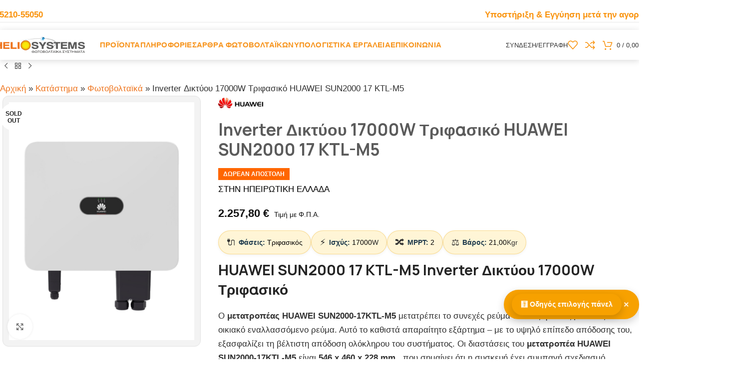

--- FILE ---
content_type: text/html; charset=UTF-8
request_url: https://heliosystems.gr/product/inverter-diktyou-fotovoltaikon-trifasiko-huawei-sun2000-17-ktl-m5/
body_size: 50642
content:
<!DOCTYPE html><html lang="el"><head><script data-no-optimize="1">var litespeed_docref=sessionStorage.getItem("litespeed_docref");litespeed_docref&&(Object.defineProperty(document,"referrer",{get:function(){return litespeed_docref}}),sessionStorage.removeItem("litespeed_docref"));</script> <meta charset="UTF-8"><link rel="profile" href="https://gmpg.org/xfn/11"><link rel="pingback" href="https://heliosystems.gr/xmlrpc.php"><meta name='robots' content='index, follow, max-image-preview:large, max-snippet:-1, max-video-preview:-1' /> <script id="cookie-law-info-gcm-var-js" type="litespeed/javascript">var _ckyGcm={"status":!0,"default_settings":[{"analytics":"granted","advertisement":"denied","functional":"granted","necessary":"granted","ad_user_data":"denied","ad_personalization":"denied","regions":"All"}],"wait_for_update":2000,"url_passthrough":!1,"ads_data_redaction":!1}</script> <script id="cookieyes" type="litespeed/javascript" data-src="https://cdn-cookieyes.com/client_data/c7bd715adb1dd238b9690877/script.js"></script> <title>Inverter Δικτύου 17000W Τριφασικό HUAWEI SUN2000 17 KTL-M5 - Heliosystems.gr</title><meta name="description" content="HUAWEI SUN2000 17 KTL-M5 Inverter Δικτύου 17000W Τριφασικό Ο μετατροπέας HUAWEI SUN2000-17KTL-M5 μετατρέπει το συνεχές ρεύμα από τις ηλιακές μονάδες σε οικιακό εναλλασσόμενο ρεύμα. Αυτό το καθιστά απαραίτητο εξάρτημα - με το υψηλό επίπεδο απόδοσης του, εξασφαλίζει τη βέλτιστη απόδοση ολόκληρου του συστήματος. Οι διαστάσεις του μετατροπέα HUAWEI SUN2000-17KTL-M5 είναι 546 x 460 x 228 mm , που σημαίνει ότι η συσκευή έχει συμπαγή σχεδιασμό." /><link rel="canonical" href="https://heliosystems.gr/product/inverter-diktyou-fotovoltaikon-trifasiko-huawei-sun2000-17-ktl-m5/" /><meta property="og:locale" content="el_GR" /><meta property="og:type" content="article" /><meta property="og:title" content="Inverter Δικτύου 17000W Τριφασικό HUAWEI SUN2000 17 KTL-M5 - Heliosystems.gr" /><meta property="og:description" content="HUAWEI SUN2000 17 KTL-M5 Inverter Δικτύου 17000W Τριφασικό Ο μετατροπέας HUAWEI SUN2000-17KTL-M5 μετατρέπει το συνεχές ρεύμα από τις ηλιακές μονάδες σε οικιακό εναλλασσόμενο ρεύμα. Αυτό το καθιστά απαραίτητο εξάρτημα - με το υψηλό επίπεδο απόδοσης του, εξασφαλίζει τη βέλτιστη απόδοση ολόκληρου του συστήματος. Οι διαστάσεις του μετατροπέα HUAWEI SUN2000-17KTL-M5 είναι 546 x 460 x 228 mm , που σημαίνει ότι η συσκευή έχει συμπαγή σχεδιασμό." /><meta property="og:url" content="https://heliosystems.gr/product/inverter-diktyou-fotovoltaikon-trifasiko-huawei-sun2000-17-ktl-m5/" /><meta property="og:site_name" content="Heliosystems.gr" /><meta property="article:publisher" content="https://www.facebook.com/Heliosystems.Greece/" /><meta property="article:modified_time" content="2026-01-15T05:59:24+00:00" /><meta property="og:image" content="https://heliosystems.gr/wp-content/uploads/2023/11/SUN2000-12_15_17_20_25KTL-M5-Huawei.png" /><meta property="og:image:width" content="800" /><meta property="og:image:height" content="1030" /><meta property="og:image:type" content="image/png" /><meta name="twitter:card" content="summary_large_image" /><meta name="twitter:label1" content="Εκτιμώμενος χρόνος ανάγνωσης" /><meta name="twitter:data1" content="2 λεπτά" /> <script type="application/ld+json" class="yoast-schema-graph">{"@context":"https://schema.org","@graph":[{"@type":"WebPage","@id":"https://heliosystems.gr/product/inverter-diktyou-fotovoltaikon-trifasiko-huawei-sun2000-17-ktl-m5/","url":"https://heliosystems.gr/product/inverter-diktyou-fotovoltaikon-trifasiko-huawei-sun2000-17-ktl-m5/","name":"Inverter Δικτύου 17000W Τριφασικό HUAWEI SUN2000 17 KTL-M5 - Heliosystems.gr","isPartOf":{"@id":"https://heliosystems.gr/#website"},"primaryImageOfPage":{"@id":"https://heliosystems.gr/product/inverter-diktyou-fotovoltaikon-trifasiko-huawei-sun2000-17-ktl-m5/#primaryimage"},"image":{"@id":"https://heliosystems.gr/product/inverter-diktyou-fotovoltaikon-trifasiko-huawei-sun2000-17-ktl-m5/#primaryimage"},"thumbnailUrl":"https://heliosystems.gr/wp-content/uploads/2023/11/SUN2000-12_15_17_20_25KTL-M5-Huawei.png","datePublished":"2023-11-23T07:58:20+00:00","dateModified":"2026-01-15T05:59:24+00:00","description":"HUAWEI SUN2000 17 KTL-M5 Inverter Δικτύου 17000W Τριφασικό Ο μετατροπέας HUAWEI SUN2000-17KTL-M5 μετατρέπει το συνεχές ρεύμα από τις ηλιακές μονάδες σε οικιακό εναλλασσόμενο ρεύμα. Αυτό το καθιστά απαραίτητο εξάρτημα - με το υψηλό επίπεδο απόδοσης του, εξασφαλίζει τη βέλτιστη απόδοση ολόκληρου του συστήματος. Οι διαστάσεις του μετατροπέα HUAWEI SUN2000-17KTL-M5 είναι 546 x 460 x 228 mm , που σημαίνει ότι η συσκευή έχει συμπαγή σχεδιασμό.","breadcrumb":{"@id":"https://heliosystems.gr/product/inverter-diktyou-fotovoltaikon-trifasiko-huawei-sun2000-17-ktl-m5/#breadcrumb"},"inLanguage":"el","potentialAction":[{"@type":"ReadAction","target":["https://heliosystems.gr/product/inverter-diktyou-fotovoltaikon-trifasiko-huawei-sun2000-17-ktl-m5/"]}]},{"@type":"ImageObject","inLanguage":"el","@id":"https://heliosystems.gr/product/inverter-diktyou-fotovoltaikon-trifasiko-huawei-sun2000-17-ktl-m5/#primaryimage","url":"https://heliosystems.gr/wp-content/uploads/2023/11/SUN2000-12_15_17_20_25KTL-M5-Huawei.png","contentUrl":"https://heliosystems.gr/wp-content/uploads/2023/11/SUN2000-12_15_17_20_25KTL-M5-Huawei.png","width":800,"height":1030},{"@type":"BreadcrumbList","@id":"https://heliosystems.gr/product/inverter-diktyou-fotovoltaikon-trifasiko-huawei-sun2000-17-ktl-m5/#breadcrumb","itemListElement":[{"@type":"ListItem","position":1,"name":"Αρχική","item":"https://heliosystems.gr/"},{"@type":"ListItem","position":2,"name":"Κατάστημα","item":"https://heliosystems.gr/shop/"},{"@type":"ListItem","position":3,"name":"Φωτοβολταϊκά","item":"https://heliosystems.gr/product-category/fotovoltaika/"},{"@type":"ListItem","position":4,"name":"Inverter Δικτύου 17000W Τριφασικό HUAWEI SUN2000 17 KTL-M5"}]},{"@type":"WebSite","@id":"https://heliosystems.gr/#website","url":"https://heliosystems.gr/","name":"Heliosystems.gr","description":"Φωτοβολταϊκά συστήματα - Ηλεκτρονικό κατάστημα - e-shop","publisher":{"@id":"https://heliosystems.gr/#organization"},"potentialAction":[{"@type":"SearchAction","target":{"@type":"EntryPoint","urlTemplate":"https://heliosystems.gr/?s={search_term_string}"},"query-input":{"@type":"PropertyValueSpecification","valueRequired":true,"valueName":"search_term_string"}}],"inLanguage":"el"},{"@type":"Organization","@id":"https://heliosystems.gr/#organization","name":"Heliosystems","url":"https://heliosystems.gr/","logo":{"@type":"ImageObject","inLanguage":"el","@id":"https://heliosystems.gr/#/schema/logo/image/","url":"https://heliosystems.gr/wp-content/uploads/2022/07/HELIOSYSTEMS-LOGO.png","contentUrl":"https://heliosystems.gr/wp-content/uploads/2022/07/HELIOSYSTEMS-LOGO.png","width":4133,"height":755,"caption":"Heliosystems"},"image":{"@id":"https://heliosystems.gr/#/schema/logo/image/"},"sameAs":["https://www.facebook.com/Heliosystems.Greece/"]}]}</script> <link rel='dns-prefetch' href='//fonts.googleapis.com' /><link rel="alternate" type="application/rss+xml" title="Ροή RSS &raquo; Heliosystems.gr" href="https://heliosystems.gr/feed/" /><link rel="alternate" title="oEmbed (JSON)" type="application/json+oembed" href="https://heliosystems.gr/wp-json/oembed/1.0/embed?url=https%3A%2F%2Fheliosystems.gr%2Fproduct%2Finverter-diktyou-fotovoltaikon-trifasiko-huawei-sun2000-17-ktl-m5%2F" /><link rel="alternate" title="oEmbed (XML)" type="text/xml+oembed" href="https://heliosystems.gr/wp-json/oembed/1.0/embed?url=https%3A%2F%2Fheliosystems.gr%2Fproduct%2Finverter-diktyou-fotovoltaikon-trifasiko-huawei-sun2000-17-ktl-m5%2F&#038;format=xml" /><style id='wp-img-auto-sizes-contain-inline-css' type='text/css'>img:is([sizes=auto i],[sizes^="auto," i]){contain-intrinsic-size:3000px 1500px}
/*# sourceURL=wp-img-auto-sizes-contain-inline-css */</style><link data-optimized="2" rel="stylesheet" href="https://heliosystems.gr/wp-content/litespeed/css/d632099d7900e06f9b32759278ab8c61.css?ver=6ae0a" /><style id='global-styles-inline-css' type='text/css'>:root{--wp--preset--aspect-ratio--square: 1;--wp--preset--aspect-ratio--4-3: 4/3;--wp--preset--aspect-ratio--3-4: 3/4;--wp--preset--aspect-ratio--3-2: 3/2;--wp--preset--aspect-ratio--2-3: 2/3;--wp--preset--aspect-ratio--16-9: 16/9;--wp--preset--aspect-ratio--9-16: 9/16;--wp--preset--color--black: #000000;--wp--preset--color--cyan-bluish-gray: #abb8c3;--wp--preset--color--white: #ffffff;--wp--preset--color--pale-pink: #f78da7;--wp--preset--color--vivid-red: #cf2e2e;--wp--preset--color--luminous-vivid-orange: #ff6900;--wp--preset--color--luminous-vivid-amber: #fcb900;--wp--preset--color--light-green-cyan: #7bdcb5;--wp--preset--color--vivid-green-cyan: #00d084;--wp--preset--color--pale-cyan-blue: #8ed1fc;--wp--preset--color--vivid-cyan-blue: #0693e3;--wp--preset--color--vivid-purple: #9b51e0;--wp--preset--gradient--vivid-cyan-blue-to-vivid-purple: linear-gradient(135deg,rgb(6,147,227) 0%,rgb(155,81,224) 100%);--wp--preset--gradient--light-green-cyan-to-vivid-green-cyan: linear-gradient(135deg,rgb(122,220,180) 0%,rgb(0,208,130) 100%);--wp--preset--gradient--luminous-vivid-amber-to-luminous-vivid-orange: linear-gradient(135deg,rgb(252,185,0) 0%,rgb(255,105,0) 100%);--wp--preset--gradient--luminous-vivid-orange-to-vivid-red: linear-gradient(135deg,rgb(255,105,0) 0%,rgb(207,46,46) 100%);--wp--preset--gradient--very-light-gray-to-cyan-bluish-gray: linear-gradient(135deg,rgb(238,238,238) 0%,rgb(169,184,195) 100%);--wp--preset--gradient--cool-to-warm-spectrum: linear-gradient(135deg,rgb(74,234,220) 0%,rgb(151,120,209) 20%,rgb(207,42,186) 40%,rgb(238,44,130) 60%,rgb(251,105,98) 80%,rgb(254,248,76) 100%);--wp--preset--gradient--blush-light-purple: linear-gradient(135deg,rgb(255,206,236) 0%,rgb(152,150,240) 100%);--wp--preset--gradient--blush-bordeaux: linear-gradient(135deg,rgb(254,205,165) 0%,rgb(254,45,45) 50%,rgb(107,0,62) 100%);--wp--preset--gradient--luminous-dusk: linear-gradient(135deg,rgb(255,203,112) 0%,rgb(199,81,192) 50%,rgb(65,88,208) 100%);--wp--preset--gradient--pale-ocean: linear-gradient(135deg,rgb(255,245,203) 0%,rgb(182,227,212) 50%,rgb(51,167,181) 100%);--wp--preset--gradient--electric-grass: linear-gradient(135deg,rgb(202,248,128) 0%,rgb(113,206,126) 100%);--wp--preset--gradient--midnight: linear-gradient(135deg,rgb(2,3,129) 0%,rgb(40,116,252) 100%);--wp--preset--font-size--small: 13px;--wp--preset--font-size--medium: 20px;--wp--preset--font-size--large: 36px;--wp--preset--font-size--x-large: 42px;--wp--preset--spacing--20: 0.44rem;--wp--preset--spacing--30: 0.67rem;--wp--preset--spacing--40: 1rem;--wp--preset--spacing--50: 1.5rem;--wp--preset--spacing--60: 2.25rem;--wp--preset--spacing--70: 3.38rem;--wp--preset--spacing--80: 5.06rem;--wp--preset--shadow--natural: 6px 6px 9px rgba(0, 0, 0, 0.2);--wp--preset--shadow--deep: 12px 12px 50px rgba(0, 0, 0, 0.4);--wp--preset--shadow--sharp: 6px 6px 0px rgba(0, 0, 0, 0.2);--wp--preset--shadow--outlined: 6px 6px 0px -3px rgb(255, 255, 255), 6px 6px rgb(0, 0, 0);--wp--preset--shadow--crisp: 6px 6px 0px rgb(0, 0, 0);}:where(body) { margin: 0; }.wp-site-blocks > .alignleft { float: left; margin-right: 2em; }.wp-site-blocks > .alignright { float: right; margin-left: 2em; }.wp-site-blocks > .aligncenter { justify-content: center; margin-left: auto; margin-right: auto; }:where(.is-layout-flex){gap: 0.5em;}:where(.is-layout-grid){gap: 0.5em;}.is-layout-flow > .alignleft{float: left;margin-inline-start: 0;margin-inline-end: 2em;}.is-layout-flow > .alignright{float: right;margin-inline-start: 2em;margin-inline-end: 0;}.is-layout-flow > .aligncenter{margin-left: auto !important;margin-right: auto !important;}.is-layout-constrained > .alignleft{float: left;margin-inline-start: 0;margin-inline-end: 2em;}.is-layout-constrained > .alignright{float: right;margin-inline-start: 2em;margin-inline-end: 0;}.is-layout-constrained > .aligncenter{margin-left: auto !important;margin-right: auto !important;}.is-layout-constrained > :where(:not(.alignleft):not(.alignright):not(.alignfull)){margin-left: auto !important;margin-right: auto !important;}body .is-layout-flex{display: flex;}.is-layout-flex{flex-wrap: wrap;align-items: center;}.is-layout-flex > :is(*, div){margin: 0;}body .is-layout-grid{display: grid;}.is-layout-grid > :is(*, div){margin: 0;}body{padding-top: 0px;padding-right: 0px;padding-bottom: 0px;padding-left: 0px;}a:where(:not(.wp-element-button)){text-decoration: none;}:root :where(.wp-element-button, .wp-block-button__link){background-color: #32373c;border-width: 0;color: #fff;font-family: inherit;font-size: inherit;font-style: inherit;font-weight: inherit;letter-spacing: inherit;line-height: inherit;padding-top: calc(0.667em + 2px);padding-right: calc(1.333em + 2px);padding-bottom: calc(0.667em + 2px);padding-left: calc(1.333em + 2px);text-decoration: none;text-transform: inherit;}.has-black-color{color: var(--wp--preset--color--black) !important;}.has-cyan-bluish-gray-color{color: var(--wp--preset--color--cyan-bluish-gray) !important;}.has-white-color{color: var(--wp--preset--color--white) !important;}.has-pale-pink-color{color: var(--wp--preset--color--pale-pink) !important;}.has-vivid-red-color{color: var(--wp--preset--color--vivid-red) !important;}.has-luminous-vivid-orange-color{color: var(--wp--preset--color--luminous-vivid-orange) !important;}.has-luminous-vivid-amber-color{color: var(--wp--preset--color--luminous-vivid-amber) !important;}.has-light-green-cyan-color{color: var(--wp--preset--color--light-green-cyan) !important;}.has-vivid-green-cyan-color{color: var(--wp--preset--color--vivid-green-cyan) !important;}.has-pale-cyan-blue-color{color: var(--wp--preset--color--pale-cyan-blue) !important;}.has-vivid-cyan-blue-color{color: var(--wp--preset--color--vivid-cyan-blue) !important;}.has-vivid-purple-color{color: var(--wp--preset--color--vivid-purple) !important;}.has-black-background-color{background-color: var(--wp--preset--color--black) !important;}.has-cyan-bluish-gray-background-color{background-color: var(--wp--preset--color--cyan-bluish-gray) !important;}.has-white-background-color{background-color: var(--wp--preset--color--white) !important;}.has-pale-pink-background-color{background-color: var(--wp--preset--color--pale-pink) !important;}.has-vivid-red-background-color{background-color: var(--wp--preset--color--vivid-red) !important;}.has-luminous-vivid-orange-background-color{background-color: var(--wp--preset--color--luminous-vivid-orange) !important;}.has-luminous-vivid-amber-background-color{background-color: var(--wp--preset--color--luminous-vivid-amber) !important;}.has-light-green-cyan-background-color{background-color: var(--wp--preset--color--light-green-cyan) !important;}.has-vivid-green-cyan-background-color{background-color: var(--wp--preset--color--vivid-green-cyan) !important;}.has-pale-cyan-blue-background-color{background-color: var(--wp--preset--color--pale-cyan-blue) !important;}.has-vivid-cyan-blue-background-color{background-color: var(--wp--preset--color--vivid-cyan-blue) !important;}.has-vivid-purple-background-color{background-color: var(--wp--preset--color--vivid-purple) !important;}.has-black-border-color{border-color: var(--wp--preset--color--black) !important;}.has-cyan-bluish-gray-border-color{border-color: var(--wp--preset--color--cyan-bluish-gray) !important;}.has-white-border-color{border-color: var(--wp--preset--color--white) !important;}.has-pale-pink-border-color{border-color: var(--wp--preset--color--pale-pink) !important;}.has-vivid-red-border-color{border-color: var(--wp--preset--color--vivid-red) !important;}.has-luminous-vivid-orange-border-color{border-color: var(--wp--preset--color--luminous-vivid-orange) !important;}.has-luminous-vivid-amber-border-color{border-color: var(--wp--preset--color--luminous-vivid-amber) !important;}.has-light-green-cyan-border-color{border-color: var(--wp--preset--color--light-green-cyan) !important;}.has-vivid-green-cyan-border-color{border-color: var(--wp--preset--color--vivid-green-cyan) !important;}.has-pale-cyan-blue-border-color{border-color: var(--wp--preset--color--pale-cyan-blue) !important;}.has-vivid-cyan-blue-border-color{border-color: var(--wp--preset--color--vivid-cyan-blue) !important;}.has-vivid-purple-border-color{border-color: var(--wp--preset--color--vivid-purple) !important;}.has-vivid-cyan-blue-to-vivid-purple-gradient-background{background: var(--wp--preset--gradient--vivid-cyan-blue-to-vivid-purple) !important;}.has-light-green-cyan-to-vivid-green-cyan-gradient-background{background: var(--wp--preset--gradient--light-green-cyan-to-vivid-green-cyan) !important;}.has-luminous-vivid-amber-to-luminous-vivid-orange-gradient-background{background: var(--wp--preset--gradient--luminous-vivid-amber-to-luminous-vivid-orange) !important;}.has-luminous-vivid-orange-to-vivid-red-gradient-background{background: var(--wp--preset--gradient--luminous-vivid-orange-to-vivid-red) !important;}.has-very-light-gray-to-cyan-bluish-gray-gradient-background{background: var(--wp--preset--gradient--very-light-gray-to-cyan-bluish-gray) !important;}.has-cool-to-warm-spectrum-gradient-background{background: var(--wp--preset--gradient--cool-to-warm-spectrum) !important;}.has-blush-light-purple-gradient-background{background: var(--wp--preset--gradient--blush-light-purple) !important;}.has-blush-bordeaux-gradient-background{background: var(--wp--preset--gradient--blush-bordeaux) !important;}.has-luminous-dusk-gradient-background{background: var(--wp--preset--gradient--luminous-dusk) !important;}.has-pale-ocean-gradient-background{background: var(--wp--preset--gradient--pale-ocean) !important;}.has-electric-grass-gradient-background{background: var(--wp--preset--gradient--electric-grass) !important;}.has-midnight-gradient-background{background: var(--wp--preset--gradient--midnight) !important;}.has-small-font-size{font-size: var(--wp--preset--font-size--small) !important;}.has-medium-font-size{font-size: var(--wp--preset--font-size--medium) !important;}.has-large-font-size{font-size: var(--wp--preset--font-size--large) !important;}.has-x-large-font-size{font-size: var(--wp--preset--font-size--x-large) !important;}
/*# sourceURL=global-styles-inline-css */</style><style id='woocommerce-inline-inline-css' type='text/css'>.woocommerce form .form-row .required { visibility: visible; }
/*# sourceURL=woocommerce-inline-inline-css */</style> <script type="litespeed/javascript" data-src="https://heliosystems.gr/wp-includes/js/jquery/jquery.min.js" id="jquery-core-js"></script> <script id="simple-banner-script-js-before" type="litespeed/javascript">const simpleBannerScriptParams={"pro_version_enabled":"","debug_mode":"","id":8569,"version":"3.1.1","banner_params":[{"hide_simple_banner":"yes","simple_banner_prepend_element":"header","simple_banner_position":"","header_margin":"","header_padding":"","wp_body_open_enabled":"","wp_body_open":!0,"simple_banner_z_index":"","simple_banner_text":"\u0397 \u03b5\u03c4\u03b1\u03b9\u03c1\u03b5\u03af\u03b1 \u03bc\u03b1\u03c2 \u03b8\u03b1 \u03b5\u03af\u03bd\u03b1\u03b9 \u03ba\u03bb\u03b5\u03b9\u03c3\u03c4\u03ae \u03b1\u03c0\u03cc \u03c4\u03b9\u03c2 7 \u0391\u03c5\u03b3\u03bf\u03cd\u03c3\u03c4\u03bf\u03c5 \u03ad\u03c9\u03c2 \u03ba\u03b1\u03b9 \u03c4\u03b9\u03c2 17 \u0391\u03c5\u03b3\u03bf\u03cd\u03c3\u03c4\u03bf\u03c5 \u03bb\u03cc\u03b3\u03c9 \u03ba\u03b1\u03bb\u03bf\u03ba\u03b1\u03b9\u03c1\u03b9\u03bd\u03ce\u03bd \u03b4\u03b9\u03b1\u03ba\u03bf\u03c0\u03ce\u03bd.","disabled_on_current_page":!1,"disabled_pages_array":[],"is_current_page_a_post":!1,"disabled_on_posts":"","simple_banner_disabled_page_paths":"","simple_banner_font_size":"16px","simple_banner_color":"#fafafa","simple_banner_text_color":"#d63638","simple_banner_link_color":"","simple_banner_close_color":"","simple_banner_custom_css":"","simple_banner_scrolling_custom_css":"","simple_banner_text_custom_css":"","simple_banner_button_css":"","site_custom_css":"","keep_site_custom_css":"","site_custom_js":"","keep_site_custom_js":"","close_button_enabled":"","close_button_expiration":"","close_button_cookie_set":!1,"current_date":{"date":"2026-01-20 06:50:53.678459","timezone_type":3,"timezone":"UTC"},"start_date":{"date":"2026-01-20 06:50:53.678463","timezone_type":3,"timezone":"UTC"},"end_date":{"date":"2026-01-20 06:50:53.678466","timezone_type":3,"timezone":"UTC"},"simple_banner_start_after_date":"","simple_banner_remove_after_date":"","simple_banner_insert_inside_element":""}]}</script> <script id="wc-add-to-cart-js-extra" type="litespeed/javascript">var wc_add_to_cart_params={"ajax_url":"/wp-admin/admin-ajax.php","wc_ajax_url":"/?wc-ajax=%%endpoint%%","i18n_view_cart":"\u039a\u03b1\u03bb\u03ac\u03b8\u03b9","cart_url":"https://heliosystems.gr/cart/","is_cart":"","cart_redirect_after_add":"no"}</script> <script id="wc-single-product-js-extra" type="litespeed/javascript">var wc_single_product_params={"i18n_required_rating_text":"\u03a0\u03b1\u03c1\u03b1\u03ba\u03b1\u03bb\u03bf\u03cd\u03bc\u03b5, \u03b5\u03c0\u03b9\u03bb\u03ad\u03be\u03c4\u03b5 \u03bc\u03af\u03b1 \u03b2\u03b1\u03b8\u03bc\u03bf\u03bb\u03bf\u03b3\u03af\u03b1","i18n_rating_options":["1 \u03b1\u03c0\u03cc 5 \u03b1\u03c3\u03c4\u03ad\u03c1\u03b9\u03b1","2 \u03b1\u03c0\u03cc 5 \u03b1\u03c3\u03c4\u03ad\u03c1\u03b9\u03b1","3 \u03b1\u03c0\u03cc 5 \u03b1\u03c3\u03c4\u03ad\u03c1\u03b9\u03b1","4 \u03b1\u03c0\u03cc 5 \u03b1\u03c3\u03c4\u03ad\u03c1\u03b9\u03b1","5 \u03b1\u03c0\u03cc 5 \u03b1\u03c3\u03c4\u03ad\u03c1\u03b9\u03b1"],"i18n_product_gallery_trigger_text":"View full-screen image gallery","review_rating_required":"yes","flexslider":{"rtl":!1,"animation":"slide","smoothHeight":!0,"directionNav":!1,"controlNav":"thumbnails","slideshow":!1,"animationSpeed":500,"animationLoop":!1,"allowOneSlide":!1},"zoom_enabled":"","zoom_options":[],"photoswipe_enabled":"","photoswipe_options":{"shareEl":!1,"closeOnScroll":!1,"history":!1,"hideAnimationDuration":0,"showAnimationDuration":0},"flexslider_enabled":""}</script> <script id="woocommerce-js-extra" type="litespeed/javascript">var woocommerce_params={"ajax_url":"/wp-admin/admin-ajax.php","wc_ajax_url":"/?wc-ajax=%%endpoint%%","i18n_password_show":"\u0395\u03bc\u03c6\u03ac\u03bd\u03b9\u03c3\u03b7 \u03c3\u03c5\u03bd\u03b8\u03b7\u03bc\u03b1\u03c4\u03b9\u03ba\u03bf\u03cd","i18n_password_hide":"\u0391\u03c0\u03cc\u03ba\u03c1\u03c5\u03c8\u03b7 \u03c3\u03c5\u03bd\u03b8\u03b7\u03bc\u03b1\u03c4\u03b9\u03ba\u03bf\u03cd"}</script> <script id="hs-annual-calc-js-js-after" type="litespeed/javascript">document.addEventListener("DOMContentLiteSpeedLoaded",function(){var el=document.querySelector(".hs-big-output-value[data-final]");if(!el)return;var finalValue=parseFloat(el.getAttribute("data-final"));if(isNaN(finalValue))return;var duration=2000;var start=null;function formatNumber(val){try{return val.toLocaleString("el-GR")}catch(e){return val.toString().replace(/\B(?=(\d{3})+(?!\d))/g,".")}}
function step(timestamp){if(!start)start=timestamp;var progress=(timestamp-start)/duration;if(progress>1)progress=1;var current=Math.round(finalValue*progress);el.textContent=formatNumber(current)+" kWh/έτος";if(progress<1){window.requestAnimationFrame(step)}}
window.requestAnimationFrame(step)})</script> <script></script><link rel="https://api.w.org/" href="https://heliosystems.gr/wp-json/" /><link rel="alternate" title="JSON" type="application/json" href="https://heliosystems.gr/wp-json/wp/v2/product/8569" /><link rel="EditURI" type="application/rsd+xml" title="RSD" href="https://heliosystems.gr/xmlrpc.php?rsd" /><meta name="generator" content="WordPress 6.9" /><meta name="generator" content="WooCommerce 10.4.3" /><link rel='shortlink' href='https://heliosystems.gr/?p=8569' />
 <script type="litespeed/javascript">(function(w,d,e,u,f,l,n){w[f]=w[f]||function(){(w[f].q=w[f].q||[]).push(arguments)},l=d.createElement(e),l.async=1,l.src=u,n=d.getElementsByTagName(e)[0],n.parentNode.insertBefore(l,n)})(window,document,'script','https://assets.mailerlite.com/js/universal.js','ml');ml('account','1935050');ml('enablePopups',!0)</script> <style id="simple-banner-hide" type="text/css">.simple-banner{display:none;}</style><style id="simple-banner-font-size" type="text/css">.simple-banner .simple-banner-text{font-size:16px;}</style><style id="simple-banner-background-color" type="text/css">.simple-banner{background:#fafafa;}</style><style id="simple-banner-text-color" type="text/css">.simple-banner .simple-banner-text{color:#d63638;}</style><style id="simple-banner-link-color" type="text/css">.simple-banner .simple-banner-text a{color:#f16521;}</style><style id="simple-banner-z-index" type="text/css">.simple-banner{z-index: 99999;}</style><style id="simple-banner-site-custom-css-dummy" type="text/css"></style><script id="simple-banner-site-custom-js-dummy" type="text/javascript"></script><meta name="ti-site-data" content="eyJyIjoiMToxITc6NCEzMDoxMiIsIm8iOiJodHRwczpcL1wvaGVsaW9zeXN0ZW1zLmdyXC93cC1hZG1pblwvYWRtaW4tYWpheC5waHA/YWN0aW9uPXRpX29ubGluZV91c2Vyc19nb29nbGUmYW1wO3A9JTJGcHJvZHVjdCUyRmludmVydGVyLWRpa3R5b3UtZm90b3ZvbHRhaWtvbi10cmlmYXNpa28taHVhd2VpLXN1bjIwMDAtMTcta3RsLW01JTJGJmFtcDtfd3Bub25jZT0yNjJkY2E2M2ZiIn0=" /> <script type="litespeed/javascript" data-src="https://www.googletagmanager.com/gtag/js?id=G-D7GW3KZ8RQ"></script> <script type="litespeed/javascript">window.dataLayer=window.dataLayer||[];function gtag(){dataLayer.push(arguments)}
gtag('js',new Date());gtag('config','G-D7GW3KZ8RQ')</script>  <script type="litespeed/javascript">(function(w,d,e,u,f,l,n){w[f]=w[f]||function(){(w[f].q=w[f].q||[]).push(arguments)},l=d.createElement(e),l.async=1,l.src=u,n=d.getElementsByTagName(e)[0],n.parentNode.insertBefore(l,n)})(window,document,'script','https://assets.mailerlite.com/js/universal.js','ml');ml('account','1935050')</script> <style>/* Κάτω από το όνομα προϊόντος στο Cart */
        .hs-cart-oldnew-price{
            margin-top:8px;
            font-size:15px;
            font-weight:600;
            line-height:1.25;
        }
        .hs-cart-oldnew-price del{margin-right:8px; opacity:.65; font-weight:500; font-size:13px;}
        .hs-cart-oldnew-price ins{text-decoration:none;}
        .hs-cart-oldnew-pct{margin-left:8px; opacity:.85; font-weight:600;}

        /* Γραμμή "Έκπτωση πάνελ" στα σύνολα (Cart/Checkout) */
        .hs-panel-discount-row th,
        .hs-panel-discount-row td{
            font-size:15px;
            font-weight:700;
        }</style><style>.hs-mini-oldnew{font-size:14px;font-weight:600;}
    .hs-mini-oldnew del{margin-right:6px;opacity:.6;}
    .hs-mini-oldnew ins{text-decoration:none;}
    .hs-mini-pct{display:block;font-size:12.5px;font-weight:700;opacity:.85;margin-top:2px;}</style><style>.hs-mini-oldnew{font-size:13.5px; font-weight:700; display:inline-block; margin-top:4px;}
        .hs-mini-oldnew del{opacity:.65; margin-right:6px; font-weight:500;}
        .hs-mini-oldnew ins{text-decoration:none;}
        .hs-mini-discount-note{font-size:12.5px; font-weight:700; opacity:.85; margin-top:3px;}

        .hs-mini-cart-discount-total{
            margin:10px 0 8px;
            padding:8px 10px;
            font-size:14px;
            font-weight:800;
            line-height:1.25;
        }</style><meta name="google-site-verification" content="L9i3VQ3l-pCBf9WFhuL1kO8d-8Ya1kvaHztbzfU0EsA" /><meta name="viewport" content="width=device-width, initial-scale=1.0, maximum-scale=1.0, user-scalable=no">
<noscript><style>.woocommerce-product-gallery{ opacity: 1 !important; }</style></noscript><style type="text/css">.wdp_bulk_table_content .wdp_pricing_table_caption { color: #6d6d6d ! important} .wdp_bulk_table_content table thead td { color: #6d6d6d ! important} .wdp_bulk_table_content table thead td { background-color: #efefef ! important} .wdp_bulk_table_content table thead td { higlight_background_color-color: #efefef ! important} .wdp_bulk_table_content table thead td { higlight_text_color: #6d6d6d ! important} .wdp_bulk_table_content table tbody td { color: #6d6d6d ! important} .wdp_bulk_table_content table tbody td { background-color: #ffffff ! important} .wdp_bulk_table_content .wdp_pricing_table_footer { color: #6d6d6d ! important}</style><meta name="generator" content="Powered by WPBakery Page Builder - drag and drop page builder for WordPress."/><link rel="preconnect" href="https://fonts.googleapis.com"><link rel="preconnect" href="https://fonts.gstatic.com/" crossorigin><meta name="generator" content="Powered by Slider Revolution 6.7.37 - responsive, Mobile-Friendly Slider Plugin for WordPress with comfortable drag and drop interface." /><link rel="icon" href="https://heliosystems.gr/wp-content/uploads/2023/10/small-sun.jpg" sizes="32x32" /><link rel="icon" href="https://heliosystems.gr/wp-content/uploads/2023/10/small-sun.jpg" sizes="192x192" /><link rel="apple-touch-icon" href="https://heliosystems.gr/wp-content/uploads/2023/10/small-sun.jpg" /><meta name="msapplication-TileImage" content="https://heliosystems.gr/wp-content/uploads/2023/10/small-sun.jpg" /> <script type="litespeed/javascript">window._tpt??={};window.SR7??={};_tpt.R??={};_tpt.R.fonts??={};_tpt.R.fonts.customFonts??={};SR7.devMode=!1;SR7.F??={};SR7.G??={};SR7.LIB??={};SR7.E??={};SR7.E.gAddons??={};SR7.E.php??={};SR7.E.nonce='b1a3f0a9d0';SR7.E.ajaxurl='https://heliosystems.gr/wp-admin/admin-ajax.php';SR7.E.resturl='https://heliosystems.gr/wp-json/';SR7.E.slug_path='revslider/revslider.php';SR7.E.slug='revslider';SR7.E.plugin_url='https://heliosystems.gr/wp-content/plugins/revslider/';SR7.E.wp_plugin_url='https://heliosystems.gr/wp-content/plugins/';SR7.E.revision='6.7.37';SR7.E.fontBaseUrl='';SR7.G.breakPoints=[1240,1024,778,480];SR7.G.fSUVW=!1;SR7.E.modules=['module','page','slide','layer','draw','animate','srtools','canvas','defaults','carousel','navigation','media','modifiers','migration'];SR7.E.libs=['WEBGL'];SR7.E.css=['csslp','cssbtns','cssfilters','cssnav','cssmedia'];SR7.E.resources={};SR7.E.ytnc=!1;SR7.JSON??={};
/*! Slider Revolution 7.0 - Page Processor */
!function(){"use strict";window.SR7??={},window._tpt??={},SR7.version="Slider Revolution 6.7.16",_tpt.getMobileZoom=()=>_tpt.is_mobile?document.documentElement.clientWidth/window.innerWidth:1,_tpt.getWinDim=function(t){_tpt.screenHeightWithUrlBar??=window.innerHeight;let e=SR7.F?.modal?.visible&&SR7.M[SR7.F.module.getIdByAlias(SR7.F.modal.requested)];_tpt.scrollBar=window.innerWidth!==document.documentElement.clientWidth||e&&window.innerWidth!==e.c.module.clientWidth,_tpt.winW=_tpt.getMobileZoom()*window.innerWidth-(_tpt.scrollBar||"prepare"==t?_tpt.scrollBarW??_tpt.mesureScrollBar():0),_tpt.winH=_tpt.getMobileZoom()*window.innerHeight,_tpt.winWAll=document.documentElement.clientWidth},_tpt.getResponsiveLevel=function(t,e){return SR7.G.fSUVW?_tpt.closestGE(t,window.innerWidth):_tpt.closestGE(t,_tpt.winWAll)},_tpt.mesureScrollBar=function(){let t=document.createElement("div");return t.className="RSscrollbar-measure",t.style.width="100px",t.style.height="100px",t.style.overflow="scroll",t.style.position="absolute",t.style.top="-9999px",document.body.appendChild(t),_tpt.scrollBarW=t.offsetWidth-t.clientWidth,document.body.removeChild(t),_tpt.scrollBarW},_tpt.loadCSS=async function(t,e,s){return s?_tpt.R.fonts.required[e].status=1:(_tpt.R[e]??={},_tpt.R[e].status=1),new Promise(((i,n)=>{if(_tpt.isStylesheetLoaded(t))s?_tpt.R.fonts.required[e].status=2:_tpt.R[e].status=2,i();else{const o=document.createElement("link");o.rel="stylesheet";let l="text",r="css";o.type=l+"/"+r,o.href=t,o.onload=()=>{s?_tpt.R.fonts.required[e].status=2:_tpt.R[e].status=2,i()},o.onerror=()=>{s?_tpt.R.fonts.required[e].status=3:_tpt.R[e].status=3,n(new Error(`Failed to load CSS: ${t}`))},document.head.appendChild(o)}}))},_tpt.addContainer=function(t){const{tag:e="div",id:s,class:i,datas:n,textContent:o,iHTML:l}=t,r=document.createElement(e);if(s&&""!==s&&(r.id=s),i&&""!==i&&(r.className=i),n)for(const[t,e]of Object.entries(n))"style"==t?r.style.cssText=e:r.setAttribute(`data-${t}`,e);return o&&(r.textContent=o),l&&(r.innerHTML=l),r},_tpt.collector=function(){return{fragment:new DocumentFragment,add(t){var e=_tpt.addContainer(t);return this.fragment.appendChild(e),e},append(t){t.appendChild(this.fragment)}}},_tpt.isStylesheetLoaded=function(t){let e=t.split("?")[0];return Array.from(document.querySelectorAll('link[rel="stylesheet"], link[rel="preload"]')).some((t=>t.href.split("?")[0]===e))},_tpt.preloader={requests:new Map,preloaderTemplates:new Map,show:function(t,e){if(!e||!t)return;const{type:s,color:i}=e;if(s<0||"off"==s)return;const n=`preloader_${s}`;let o=this.preloaderTemplates.get(n);o||(o=this.build(s,i),this.preloaderTemplates.set(n,o)),this.requests.has(t)||this.requests.set(t,{count:0});const l=this.requests.get(t);clearTimeout(l.timer),l.count++,1===l.count&&(l.timer=setTimeout((()=>{l.preloaderClone=o.cloneNode(!0),l.anim&&l.anim.kill(),void 0!==_tpt.gsap?l.anim=_tpt.gsap.fromTo(l.preloaderClone,1,{opacity:0},{opacity:1}):l.preloaderClone.classList.add("sr7-fade-in"),t.appendChild(l.preloaderClone)}),150))},hide:function(t){if(!this.requests.has(t))return;const e=this.requests.get(t);e.count--,e.count<0&&(e.count=0),e.anim&&e.anim.kill(),0===e.count&&(clearTimeout(e.timer),e.preloaderClone&&(e.preloaderClone.classList.remove("sr7-fade-in"),e.anim=_tpt.gsap.to(e.preloaderClone,.3,{opacity:0,onComplete:function(){e.preloaderClone.remove()}})))},state:function(t){if(!this.requests.has(t))return!1;return this.requests.get(t).count>0},build:(t,e="#ffffff",s="")=>{if(t<0||"off"===t)return null;const i=parseInt(t);if(t="prlt"+i,isNaN(i))return null;if(_tpt.loadCSS(SR7.E.plugin_url+"public/css/preloaders/t"+i+".css","preloader_"+t),isNaN(i)||i<6){const n=`background-color:${e}`,o=1===i||2==i?n:"",l=3===i||4==i?n:"",r=_tpt.collector();["dot1","dot2","bounce1","bounce2","bounce3"].forEach((t=>r.add({tag:"div",class:t,datas:{style:l}})));const d=_tpt.addContainer({tag:"sr7-prl",class:`${t} ${s}`,datas:{style:o}});return r.append(d),d}{let n={};if(7===i){let t;e.startsWith("#")?(t=e.replace("#",""),t=`rgba(${parseInt(t.substring(0,2),16)}, ${parseInt(t.substring(2,4),16)}, ${parseInt(t.substring(4,6),16)}, `):e.startsWith("rgb")&&(t=e.slice(e.indexOf("(")+1,e.lastIndexOf(")")).split(",").map((t=>t.trim())),t=`rgba(${t[0]}, ${t[1]}, ${t[2]}, `),t&&(n.style=`border-top-color: ${t}0.65); border-bottom-color: ${t}0.15); border-left-color: ${t}0.65); border-right-color: ${t}0.15)`)}else 12===i&&(n.style=`background:${e}`);const o=[10,0,4,2,5,9,0,4,4,2][i-6],l=_tpt.collector(),r=l.add({tag:"div",class:"sr7-prl-inner",datas:n});Array.from({length:o}).forEach((()=>r.appendChild(l.add({tag:"span",datas:{style:`background:${e}`}}))));const d=_tpt.addContainer({tag:"sr7-prl",class:`${t} ${s}`});return l.append(d),d}}},SR7.preLoader={show:(t,e)=>{"off"!==(SR7.M[t]?.settings?.pLoader?.type??"off")&&_tpt.preloader.show(e||SR7.M[t].c.module,SR7.M[t]?.settings?.pLoader??{color:"#fff",type:10})},hide:(t,e)=>{"off"!==(SR7.M[t]?.settings?.pLoader?.type??"off")&&_tpt.preloader.hide(e||SR7.M[t].c.module)},state:(t,e)=>_tpt.preloader.state(e||SR7.M[t].c.module)},_tpt.prepareModuleHeight=function(t){window.SR7.M??={},window.SR7.M[t.id]??={},"ignore"==t.googleFont&&(SR7.E.ignoreGoogleFont=!0);let e=window.SR7.M[t.id];if(null==_tpt.scrollBarW&&_tpt.mesureScrollBar(),e.c??={},e.states??={},e.settings??={},e.settings.size??={},t.fixed&&(e.settings.fixed=!0),e.c.module=document.querySelector("sr7-module#"+t.id),e.c.adjuster=e.c.module.getElementsByTagName("sr7-adjuster")[0],e.c.content=e.c.module.getElementsByTagName("sr7-content")[0],"carousel"==t.type&&(e.c.carousel=e.c.content.getElementsByTagName("sr7-carousel")[0]),null==e.c.module||null==e.c.module)return;t.plType&&t.plColor&&(e.settings.pLoader={type:t.plType,color:t.plColor}),void 0===t.plType||"off"===t.plType||SR7.preLoader.state(t.id)&&SR7.preLoader.state(t.id,e.c.module)||SR7.preLoader.show(t.id,e.c.module),_tpt.winW||_tpt.getWinDim("prepare"),_tpt.getWinDim();let s=""+e.c.module.dataset?.modal;"modal"==s||"true"==s||"undefined"!==s&&"false"!==s||(e.settings.size.fullWidth=t.size.fullWidth,e.LEV??=_tpt.getResponsiveLevel(window.SR7.G.breakPoints,t.id),t.vpt=_tpt.fillArray(t.vpt,5),e.settings.vPort=t.vpt[e.LEV],void 0!==t.el&&"720"==t.el[4]&&t.gh[4]!==t.el[4]&&"960"==t.el[3]&&t.gh[3]!==t.el[3]&&"768"==t.el[2]&&t.gh[2]!==t.el[2]&&delete t.el,e.settings.size.height=null==t.el||null==t.el[e.LEV]||0==t.el[e.LEV]||"auto"==t.el[e.LEV]?_tpt.fillArray(t.gh,5,-1):_tpt.fillArray(t.el,5,-1),e.settings.size.width=_tpt.fillArray(t.gw,5,-1),e.settings.size.minHeight=_tpt.fillArray(t.mh??[0],5,-1),e.cacheSize={fullWidth:e.settings.size?.fullWidth,fullHeight:e.settings.size?.fullHeight},void 0!==t.off&&(t.off?.t&&(e.settings.size.m??={})&&(e.settings.size.m.t=t.off.t),t.off?.b&&(e.settings.size.m??={})&&(e.settings.size.m.b=t.off.b),t.off?.l&&(e.settings.size.p??={})&&(e.settings.size.p.l=t.off.l),t.off?.r&&(e.settings.size.p??={})&&(e.settings.size.p.r=t.off.r),e.offsetPrepared=!0),_tpt.updatePMHeight(t.id,t,!0))},_tpt.updatePMHeight=(t,e,s)=>{let i=SR7.M[t];var n=i.settings.size.fullWidth?_tpt.winW:i.c.module.parentNode.offsetWidth;n=0===n||isNaN(n)?_tpt.winW:n;let o=i.settings.size.width[i.LEV]||i.settings.size.width[i.LEV++]||i.settings.size.width[i.LEV--]||n,l=i.settings.size.height[i.LEV]||i.settings.size.height[i.LEV++]||i.settings.size.height[i.LEV--]||0,r=i.settings.size.minHeight[i.LEV]||i.settings.size.minHeight[i.LEV++]||i.settings.size.minHeight[i.LEV--]||0;if(l="auto"==l?0:l,l=parseInt(l),"carousel"!==e.type&&(n-=parseInt(e.onw??0)||0),i.MP=!i.settings.size.fullWidth&&n<o||_tpt.winW<o?Math.min(1,n/o):1,e.size.fullScreen||e.size.fullHeight){let t=parseInt(e.fho)||0,s=(""+e.fho).indexOf("%")>-1;e.newh=_tpt.winH-(s?_tpt.winH*t/100:t)}else e.newh=i.MP*Math.max(l,r);if(e.newh+=(parseInt(e.onh??0)||0)+(parseInt(e.carousel?.pt)||0)+(parseInt(e.carousel?.pb)||0),void 0!==e.slideduration&&(e.newh=Math.max(e.newh,parseInt(e.slideduration)/3)),e.shdw&&_tpt.buildShadow(e.id,e),i.c.adjuster.style.height=e.newh+"px",i.c.module.style.height=e.newh+"px",i.c.content.style.height=e.newh+"px",i.states.heightPrepared=!0,i.dims??={},i.dims.moduleRect=i.c.module.getBoundingClientRect(),i.c.content.style.left="-"+i.dims.moduleRect.left+"px",!i.settings.size.fullWidth)return s&&requestAnimationFrame((()=>{n!==i.c.module.parentNode.offsetWidth&&_tpt.updatePMHeight(e.id,e)})),void _tpt.bgStyle(e.id,e,window.innerWidth==_tpt.winW,!0);_tpt.bgStyle(e.id,e,window.innerWidth==_tpt.winW,!0),requestAnimationFrame((function(){s&&requestAnimationFrame((()=>{n!==i.c.module.parentNode.offsetWidth&&_tpt.updatePMHeight(e.id,e)}))})),i.earlyResizerFunction||(i.earlyResizerFunction=function(){requestAnimationFrame((function(){_tpt.getWinDim(),_tpt.moduleDefaults(e.id,e),_tpt.updateSlideBg(t,!0)}))},window.addEventListener("resize",i.earlyResizerFunction))},_tpt.buildShadow=function(t,e){let s=SR7.M[t];null==s.c.shadow&&(s.c.shadow=document.createElement("sr7-module-shadow"),s.c.shadow.classList.add("sr7-shdw-"+e.shdw),s.c.content.appendChild(s.c.shadow))},_tpt.bgStyle=async(t,e,s,i,n)=>{const o=SR7.M[t];if((e=e??o.settings).fixed&&!o.c.module.classList.contains("sr7-top-fixed")&&(o.c.module.classList.add("sr7-top-fixed"),o.c.module.style.position="fixed",o.c.module.style.width="100%",o.c.module.style.top="0px",o.c.module.style.left="0px",o.c.module.style.pointerEvents="none",o.c.module.style.zIndex=5e3,o.c.content.style.pointerEvents="none"),null==o.c.bgcanvas){let t=document.createElement("sr7-module-bg"),l=!1;if("string"==typeof e?.bg?.color&&e?.bg?.color.includes("{"))if(_tpt.gradient&&_tpt.gsap)e.bg.color=_tpt.gradient.convert(e.bg.color);else try{let t=JSON.parse(e.bg.color);(t?.orig||t?.string)&&(e.bg.color=JSON.parse(e.bg.color))}catch(t){return}let r="string"==typeof e?.bg?.color?e?.bg?.color||"transparent":e?.bg?.color?.string??e?.bg?.color?.orig??e?.bg?.color?.color??"transparent";if(t.style["background"+(String(r).includes("grad")?"":"Color")]=r,("transparent"!==r||n)&&(l=!0),o.offsetPrepared&&(t.style.visibility="hidden"),e?.bg?.image?.src&&(t.style.backgroundImage=`url(${e?.bg?.image.src})`,t.style.backgroundSize=""==(e.bg.image?.size??"")?"cover":e.bg.image.size,t.style.backgroundPosition=e.bg.image.position,t.style.backgroundRepeat=""==e.bg.image.repeat||null==e.bg.image.repeat?"no-repeat":e.bg.image.repeat,l=!0),!l)return;o.c.bgcanvas=t,e.size.fullWidth?t.style.width=_tpt.winW-(s&&_tpt.winH<document.body.offsetHeight?_tpt.scrollBarW:0)+"px":i&&(t.style.width=o.c.module.offsetWidth+"px"),e.sbt?.use?o.c.content.appendChild(o.c.bgcanvas):o.c.module.appendChild(o.c.bgcanvas)}o.c.bgcanvas.style.height=void 0!==e.newh?e.newh+"px":("carousel"==e.type?o.dims.module.h:o.dims.content.h)+"px",o.c.bgcanvas.style.left=!s&&e.sbt?.use||o.c.bgcanvas.closest("SR7-CONTENT")?"0px":"-"+(o?.dims?.moduleRect?.left??0)+"px"},_tpt.updateSlideBg=function(t,e){const s=SR7.M[t];let i=s.settings;s?.c?.bgcanvas&&(i.size.fullWidth?s.c.bgcanvas.style.width=_tpt.winW-(e&&_tpt.winH<document.body.offsetHeight?_tpt.scrollBarW:0)+"px":preparing&&(s.c.bgcanvas.style.width=s.c.module.offsetWidth+"px"))},_tpt.moduleDefaults=(t,e)=>{let s=SR7.M[t];null!=s&&null!=s.c&&null!=s.c.module&&(s.dims??={},s.dims.moduleRect=s.c.module.getBoundingClientRect(),s.c.content.style.left="-"+s.dims.moduleRect.left+"px",s.c.content.style.width=_tpt.winW-_tpt.scrollBarW+"px","carousel"==e.type&&(s.c.module.style.overflow="visible"),_tpt.bgStyle(t,e,window.innerWidth==_tpt.winW))},_tpt.getOffset=t=>{var e=t.getBoundingClientRect(),s=window.pageXOffset||document.documentElement.scrollLeft,i=window.pageYOffset||document.documentElement.scrollTop;return{top:e.top+i,left:e.left+s}},_tpt.fillArray=function(t,e){let s,i;t=Array.isArray(t)?t:[t];let n=Array(e),o=t.length;for(i=0;i<t.length;i++)n[i+(e-o)]=t[i],null==s&&"#"!==t[i]&&(s=t[i]);for(let t=0;t<e;t++)void 0!==n[t]&&"#"!=n[t]||(n[t]=s),s=n[t];return n},_tpt.closestGE=function(t,e){let s=Number.MAX_VALUE,i=-1;for(let n=0;n<t.length;n++)t[n]-1>=e&&t[n]-1-e<s&&(s=t[n]-1-e,i=n);return++i}}()</script> <style type="text/css" id="wp-custom-css">/*******************************************************
 *  HELIOSYSTEMS – CLEAN & OPTIMIZED CUSTOM CSS v2.0
 *******************************************************/

/* ---------------------------------------------
   GLOBAL TYPOGRAPHY & BASE LAYOUT
----------------------------------------------*/
body {
    font-size: 17px;
    line-height: 1.7;
    color: #303030;
}

/* Wide layout */
@media (min-width: 1200px) {
    body.woocommerce .main-page-wrapper .container,
    footer .container,
    .whb-main-header .container {
        max-width: 1450px !important;
        width: 100% !important;
    }
}

/*******************************************************
 *  HEADER – ORANGE THEME + TOP BAR
 *******************************************************/

/* Orange top bar text */
.whb-top-bar,
.whb-top-bar *,
.whb-top-bar a {
    color: #f99410 !important;
    font-size: 17px !important;
    line-height: 22px !important;
    font-weight: 600 !important;
}

/* Header icons (search, cart, wishlist, account) */
.whb-header .wd-tools-element i,
.whb-header .wd-tools-element svg,
.whb-header .wd-tools-icon,
.whb-header .wd-cart-icon {
    color: #f99410 !important;
    fill: #f99410 !important;
    stroke: #f99410 !important;
}

.whb-header .wd-tools-element:hover i,
.whb-header .wd-tools-element:hover svg {
    color: #ff7f00 !important;
}

/*******************************************************
 *  MAIN MENU – PREMIUM ORANGE STYLE
 *******************************************************/
.whb-main-header .wd-nav > li > a,
.whb-main-header .wd-nav .item-level-0 > a {
    color: #f7941d !important;
    font-size: 15px !important;
    font-weight: 600 !important;
    letter-spacing: 0.2px;
}

.whb-main-header .wd-nav > li > a:hover {
    color: #ff9f20 !important;
}

.whb-main-header .wd-nav > li.current-menu-item > a {
    color: #f7941d !important;
    font-weight: 600;
}

/* More spacing between menu items */
.whb-main-header .wd-nav-main > li {
    margin: 0 0px !important;
}

/*******************************************************
 *  SIDEBAR CATEGORIES – PREMIUM STYLE
 *******************************************************/

/* Top-level categories */
.widget_product_categories .product-categories > li > a {
    font-weight: 300 !important;
    font-size: 17px !important;
}

/* Children */
.widget_product_categories .product-categories li ul.children li > a {
    font-size: 16px !important;
    font-weight: 300 !important;
}

/* Active categories */
.widget_product_categories .current-cat > a,
.widget_product_categories .current-cat-parent > a {
    font-weight: 400 !important;
    color: #f7941d !important;
    font-size: 17px !important;
}

/* Left border highlight */
.widget_product_categories .current-cat,
.widget_product_categories .current-cat-parent {
    border-left: 2px solid #f7941d;
    padding-left: 10px;
}

/*******************************************************
 *  PAGE TITLES / CATEGORY HEADERS
 *******************************************************/
.page-title h1,
.page-title .entry-title {
    color: #f7941d !important;
    font-size: 42px !important;
}

@media (max-width: 768px) {
    .page-title h1 {
        font-size: 28px !important;
    }
}

/*******************************************************
 *  PRODUCT PAGE – HERO BACKGROUND
 *******************************************************/
/*
body.single-product .main-page-wrapper::before {
    content: "";
    display: block;
    width: 100%;
    height: 120px;
    background-image: url("https://heliosystems.gr/wp-content/uploads/2021/08/slide02-1.jpg");
    background-size: cover;
    background-position: center;
    margin-bottom: 0;
}
*/
/*******************************************************
 *  PRODUCT PAGE – TYPOGRAPHY & PRICE
 *******************************************************/

/* Product title */
.single-product .product_title {
    font-size: 32px !important;
    line-height: 1.25 !important;
    font-weight: 700 !important;
    margin-bottom: 12px !important;
}

/* Price – unified final size: 22px */
.single-product .price,
.single-product .price .woocommerce-Price-amount,
.single-product .price ins,
.single-product .price del {
    font-size: 22px !important;
    font-weight: 600 !important;
    line-height: 1.2 !important;
}

/* Old price smaller */
.single-product .price del {
    opacity: 0.7 !important;
    font-size: 16px !important;
}

/* Short description */
.single-product .woocommerce-product-details__short-description {
    font-size: 17px !important;
    line-height: 1.7 !important;
    margin-bottom: 18px !important;
}

/* Tabs – Titles */
.single-product .woocommerce-tabs .tabs li a {
    font-size: 16px !important;
    font-weight: 600 !important;
    text-transform: uppercase !important;
}

/* Tabs content headings */
.single-product .woocommerce-Tabs-panel h2,
.single-product .woocommerce-Tabs-panel h3 {
    font-size: 22px !important;
    font-weight: 600 !important;
    margin: 10px 0;
}

/*******************************************************
 *  PRODUCT PAGE – RESPONSIVE
 *******************************************************/
@media (max-width: 1024px) {
    .single-product .product_title { font-size: 28px !important; }
    .single-product .price { font-size: 20px !important; }
}

@media (max-width: 767px) {
    .single-product .product_title { font-size: 24px !important; }
    .single-product .price { font-size: 19px !important; }
    .single-product .entry-summary p,
    .single-product .woocommerce-Tabs-panel p { font-size: 15px !important; }
}

/*******************************************************
 * CATEGORY DESCRIPTION – ORANGE ROUNDED BOX
 *******************************************************/
.helio-category-description,
.woocommerce-products-header .term-description,
.category-description,
.woocommerce-category-description,
.term-description {
    border: 2px solid #f7941d !important;
    border-radius: 25px !important;  /* κυκλικό πλαίσιο */
    padding: 20px !important;
    background-color: #fff !important;
}

/*******************************************************
 * HELIOSYSTEMS – ΕΝΙΑΙΑ ΕΜΦΑΝΙΣΗ ΤΙΜΩΝ (ΜΕ & ΧΩΡΙΣ ΦΠΑ)
 * ΓΙΑ ΚΑΤΗΓΟΡΙΕΣ + SINGLE PRODUCT
 *******************************************************/

/* Βασικό block τιμής – ίδια δομή παντού */
.single-product .price,
.single-product .noVatPrice_single,
.products .product .price,
.products .product .noVatPrice {
    display: block !important;
    margin: 4px 0 !important;
}

/* ΠΟΣΑ (νούμερο + σύμβολο €) */
.single-product .price .woocommerce-Price-amount,
.single-product .noVatPrice_single .woocommerce-Price-amount,
.products .product .price .woocommerce-Price-amount,
.products .product .noVatPrice .woocommerce-Price-amount {
    font-size: 22px !important;      /* εδώ αλλάζεις το μέγεθος όλων των ποσών */
    font-weight: 600 !important;
    color: #111111 !important;       /* μαύρες τιμές */
    line-height: 1.3 !important;
}

/* Παλιά τιμή (αν υπάρχει) λίγο μικρότερη */
.single-product .price del .woocommerce-Price-amount,
.products .product .price del .woocommerce-Price-amount {
    font-size: 16px !important;
    opacity: 0.6 !important;
    margin-right: 6px !important;
}

/* ΜΗΝ μικραίνουμε γενικά όλα τα span μέσα στην τιμή – κληρονομούν από πάνω */
.single-product .price span,
.products .product .price span {
    font-size: inherit !important;
    font-weight: inherit !important;
    line-height: inherit !important;
}

/* ΚΕΙΜΕΝΑΚΙΑ ("Τιμή με Φ.Π.Α.", "Τιμή χωρίς Φ.Π.Α.") */
.single-product .price .woocommerce-price-suffix,
.products .product .price .woocommerce-price-suffix,
.single-product .noVatText_single,
.products .product .noVatText {
    font-size: 14px !important;
    font-weight: 500 !important;
    color: #111111 !important;
    line-height: 1.2 !important;
    margin-left: 4px !important;
    display: inline-block !important;
}

/*******************************************************
 * HELIOSYSTEMS – GREY IMAGE FRAME ON SINGLE PRODUCT
 *******************************************************/
.single-product .woocommerce-product-gallery__image img,
.single-product .woocommerce-product-gallery__wrapper img {
    background: #f3f3f3 !important;        /* light grey background */
    border: 1px solid #e2e2e2 !important;  /* subtle grey border */
    border-radius: 12px !important;        /* soft rounded corners */
    padding: 12px !important;              /* breathing space */
    box-sizing: border-box !important;     /* consistent padding */
}

/*******************************************************
 * HELIOSYSTEMS – Grey Frame για HERO εικόνα προϊόντος
 *******************************************************/
.single-product .main-page-wrapper::before {
    border: 1px solid orange !important;   /* λεπτό γκρι πλαίσιο */
    border-radius: 10px !important;         /* μαλακές γωνίες */
    padding: 0 !important;                  /* δεν θέλουμε έξτρα κενό */
    box-sizing: border-box !important;
    overflow: hidden !important;            /* για καθαρό crop */
}

/*******************************************************
 * HELIOSYSTEMS – Category Hero Banner Optimization
 *******************************************************/

/* Μειώνουμε το ύψος του background banner */
.woocommerce .main-page-wrapper .page-title-default {
    padding-top: 110px !important;      /* ήταν ~80-120px */
    padding-bottom: 30px !important;
    min-height: 250px !important;      /* πιο μαζεμένο ύψος */
}

/* Φέρνουμε τον τίτλο κοντά στο menu */
.woocommerce .main-page-wrapper .page-title-default .entry-title {
    margin-top: 0 !important;
    padding-top: 0 !important;
}

/* Μειώνουμε το spacing κάτω από τον τίτλο */
.woocommerce .main-page-wrapper .page-title-default .page-title-inner {
    padding-bottom: 10px !important;
}

/*******************************************************
 * HELIOSYSTEMS – Crop Hero Banner from TOP (show panels)
 *******************************************************/
.woocommerce .main-page-wrapper .page-title-default {
    background-position: center 55% !important; /* δείξε το ΚΑΤΩ μέρος */
}

/* Κρύβουμε την κάψουλα "Φωτοβολταϊκά 1.035 Products" στο hero,
   άρα δεν εμφανίζεται ούτε το μαύρο dropdown */
.page-title-default a[href*="/product-category/fotovoltaika/"] {
    display: none !important;
}


/* HELIOSYSTEMS – Μείωση κενού ανάμεσα σε σύντομη περιγραφή και κουμπί */

/* 1. Κόβουμε όσο γίνεται το margin κάτω από τη σύντομη περιγραφή */
.single-product .summary .woocommerce-product-details__short-description {
    margin-bottom: 4px !important;
    padding-bottom: 0 !important;
}

/* 2. Κόβουμε και το margin των παραγράφων μέσα στη σύντομη περιγραφή */
.single-product .summary .woocommerce-product-details__short-description p {
    margin-bottom: 4px !important;
}


.products.wd-products[data-source="shortcode"][data-atts*="recently_viewed"] {
    --wd-col-lg: 6 !important;
    --wd-col-md: 4 !important;
    --wd-col-sm: 2 !important;
}

.products.wd-products[data-source="shortcode"][data-atts*="recently_viewed"] .wd-product img {
    max-height: 200px !important;
    object-fit: contain !important;
}


/* Limit Recently Viewed to 6 products */
.products.wd-products[data-source="shortcode"][data-atts*="recently_viewed"] 
    .wd-product:nth-child(n+7) {
    display: none !important;
}

/* HELIOSYSTEMS – Μικρότερες εικόνες σε Σχετικά & Είδατε Πρόσφατα */

/* Related Products (1ο grid) */
.single-product .related.products .product-element-top img {
    max-height: 150px !important;
    width: auto !important;
    margin: 0 auto !important;
    object-fit: contain !important;
}

/* Recently Viewed (2ο grid with shortcode) */
.products.wd-products[data-source="shortcode"][data-atts*="recently_viewed"]
    .product-element-top img {
    max-height: 150px !important; /* κάν'το 150–180 ανάλογα με τι σου ταιριάζει */
    width: auto !important;
    margin: 0 auto !important;
    object-fit: contain !important;
}


/* Heliosystems – μόνο η τελευταία (child) κατηγορία στις κάρτες προϊόντων */
.products .product .wd-product-cats a:not(:last-child) {
    display: none !important;
}

/* Heliosystems – Κρύβουμε τα κόμματα και τα «σκουπίδια» μεταξύ των κατηγοριών */

/* Μηδενίζουμε το font-size του container, άρα δεν φαίνεται τυχόν κείμενο (π.χ. ", ") */
.products .product .wd-product-cats {
    font-size: 0 !important;
    line-height: 1.2;
}

/* Στα πραγματικά links / spans της κατηγορίας δίνουμε ξανά κανονικό μέγεθος */
.products .product .wd-product-cats a,
.products .product .wd-product-cats span {
    font-size: 13px !important;
    line-height: 1.2;
}


.heliosystems-recently-viewed-archive {
    clear: both;
    width: 100%;
    margin-top: 40px;
    margin-bottom: 40px;
}

/* HELIOSYSTEMS – Κρύβουμε εντελώς την "Τιμή χωρίς Φ.Π.Α." παντού */

/* WooCommerce / Woodmart default "price-excluding-tax" */
.price .price-excluding-tax,
.single-product .price-excluding-tax,
.product-grid-item .price-excluding-tax {
    display: none !important;
}

/* Αν το δείχνει με wd-price-without-tax (Woodmart helper) */
.price .wd-price-without-tax,
.single-product .wd-price-without-tax,
.products .product .wd-price-without-tax {
    display: none !important;
}

/* Αν προέρχεται από τα δικά μας custom blocks */
.single-product .noVatPrice_single,
.single-product .noVatText_single,
.products .product .noVatPrice,
.products .product .noVatText {
    display: none !important;
}

#toggle-cat-text { margin-top: 10px; display: inline-block; }

/* Glass premium header σε όλο το site */
.whb-general-header {
    background: rgba(255, 255, 255, 0.55) !important;
    backdrop-filter: blur(6px);
    box-shadow: 0 2px 12px rgba(0,0,0,0.15);
}

/* Προαιρετικά: να φαίνονται πιο καθαρά τα links στο darker background */
.whb-general-header .whb-color-dark .item-level-0 > a,
.whb-general-header .whb-color-dark a {
    color: #222 !important; /* πιο σκούρο και πιο κομψό */
}

/* Κατεβάζουμε λίγο όλο το περιεχόμενο στις σελίδες κατηγοριών προϊόντων */
.tax-product_cat .main-page-wrapper,
.tax-product_cat .site-content {
    padding-top: 29px !important;
}

/* === Σταθερό compact header 60px === */
.whb-general-header,
.whb-general-header-inner,
.whb-row,
.whb-column {
    height: 60px !important;
    min-height: 60px !important;
}

/* Κεντράρισμα των menu items */
.whb-general-header .item-level-0 > a {
    line-height: 60px !important;
}

/* Logo προσαρμοσμένο για 60px header */
.whb-logo img {
    max-height: 38px !important;
    height: auto !important;
}

/* Premium Grey Frosted Glass για την περιγραφή κατηγορίας */
.woocommerce-category-description {
    background: rgba(245, 245, 245, 0.70) !important; /* Light grey glass */
    backdrop-filter: blur(8px);
    -webkit-backdrop-filter: blur(8px);

    border: 2px solid rgba(255, 150, 0, 0.45); /* πορτοκαλί semi-transparent */
    border-radius: 12px;

    padding: 25px !important;
    box-shadow: 0 4px 16px rgba(0,0,0,0.10);
}

/* Ανύψωση περιγραφής κατηγορίας ώστε να ευθυγραμμίζεται με το sidebar */
.woocommerce-category-description {
    margin-top: -20px !important;
}

/* === Glass Frosted Sidebar Box (ίδιο με το πλαίσιο περιγραφής) === */

.widget-area {
    background: rgba(245, 245, 245, 0.55) !important; /* ίδιο grey glass */
    backdrop-filter: blur(8px);
    -webkit-backdrop-filter: blur(8px);

    border: 2px solid rgba(255, 150, 0, 0.45); /* ίδιο πορτοκαλί */
    border-radius: 12px;

    padding: 20px 20px !important;
    box-shadow: 0 4px 16px rgba(0,0,0,0.10);

    margin-top: 10px !important;
}

/* Φτιάχνει και τη λίστα μέσα για να δείχνει clean */
.widget-area .widget {
    margin-bottom: 15px;
}

.widget-area ul {
    margin: 0 !important;
    padding-left: 12px !important;
}

.widget-area ul li {
    padding: 4px 0;
}

/* Συμπίεση κάθετων αποστάσεων στις κατηγορίες του sidebar */
.widget-area .widget_product_categories ul li {
    margin: 2px 0 !important;
    padding: 2px 0 !important;
    line-height: 18px !important;
}

/* Υποκατηγορίες (nested lists) λίγο πιο δεμένες */
.widget-area .widget_product_categories ul li ul li {
    margin-left: 10px !important;
    padding: 1px 0 !important;
}

/* Μικρότερη λωρίδα πορτοκαλί (η κάθετη γραμμή) ώστε να μην “πιέζει” */
.widget-area .widget_product_categories .current-cat-parent > a,
.widget-area .widget_product_categories .current-cat > a {
    padding-left: 4px !important;
}

.wd-header-search-form button.searchsubmit span {
    display: none !important;
}

.wd-show-filters-btn {
    display: inline-block !important;
    border: 1px solid #f0a400 !important;
    padding: 6px 14px !important;
    border-radius: 20px !important;
    background-color: #ffffff !important;
    color: #f0a400 !important;
    font-weight: 600 !important;
    font-size: 13px !important;
    text-transform: uppercase !important;
    line-height: 1.2 !important;
}


/* === MEGA BUTTON ΦΙΛΤΡΑ – 3X SIZE === */
a.open-filters {
    display: inline-flex !important;
    align-items: center !important;
    justify-content: center !important;

    padding: 18px 40px !important;       /* ΤΕΡΑΣΤΙΟ κουμπί */
    border-radius: 40px !important;      /* πολύ στρογγυλό */
    border: 3px solid #f0a400 !important;

    background: #fff5d6 !important;      /* premium light-gold background */
    color: #d68d00 !important;           /* deep gold text */
    font-size: 22px !important;          /* ΜΕΓΑΛΗ γραμματοσειρά */
    font-weight: 800 !important;         /* πολύ έντονο */
    text-transform: uppercase !important;
    letter-spacing: 1.5px !important;
    line-height: 1.2 !important;

    box-shadow: 0 6px 18px rgba(0,0,0,0.15) !important;
    transition: all 0.25s ease-in-out !important;

    margin-left: 20px !important;        /* να έχει αέρα από το dropdown */
}

/* Hover – premium lift */
a.open-filters:hover {
    background: #f0a400 !important;
    color: #ffffff !important;
    border-color: #f0a400 !important;

    transform: translateY(-4px) scale(1.03) !important;
    box-shadow: 0 10px 28px rgba(240,164,0,0.45) !important;
}


/* Γραμμή με εικονίδια βασικών specs στα φωτοβολταϊκά πάνελ */
/* Εμφάνιση γραμμής με εικονίδια specs */
.helios-spec-icons {
    display: flex;
    flex-wrap: wrap;
    gap: 10px;
    margin-top: 18px;
    margin-bottom: 12px;
}

.helios-spec-item {
    display: inline-flex;
    align-items: center;
    padding: 8px 16px;
    background: #fff5d6;
    border: 1px solid #f0a40055;
    border-radius: 999px;
    box-shadow: 0 2px 6px rgba(0,0,0,0.06);
    font-size: 14px;
    white-space: nowrap;
}

.helios-spec-item .spec-icon {
    margin-right: 6px;
    font-size: 18px;
}

.helios-spec-item .spec-label {
    font-weight: 600;
    margin-right: 4px;
    color: #333;
}

.helios-spec-item .spec-value {
    font-weight: 500;
    color: #000;
}

@media (max-width: 768px) {
    .helios-spec-item {
        font-size: 12px;
        padding: 6px 12px;
    }
}

/* Spec strip για INVERTER (φάσεις, kW, MPPT, βάρος) */
.helios-inv-spec-icons {
    display: flex;
    flex-wrap: wrap;
    gap: 10px;
    margin-top: 16px;
    margin-bottom: 12px;
}

.helios-inv-spec-item {
    display: inline-flex;
    align-items: center;
    padding: 8px 16px;
    border-radius: 999px;
    background: #fff5d6;
    border: 1px solid #f0a40055;
    box-shadow: 0 2px 6px rgba(0,0,0,0.05);
    font-size: 14px;
    white-space: nowrap;
}

.helios-inv-spec-item .inv-spec-icon {
    margin-right: 6px;
    font-size: 18px;
}

.helios-inv-spec-item .inv-spec-label {
    font-weight: 600;
    margin-right: 4px;
    color: #1f3b4d;
}

.helios-inv-spec-item .inv-spec-value {
    font-weight: 500;
    color: #000;
}

@media (max-width: 768px) {
    .helios-inv-spec-item {
        font-size: 12px;
        padding: 6px 12px;
    }
}
/* Spec strip για ΜΠΑΤΑΡΙΕΣ (φάσεις, kW, MPPT, βάρος) */
.helios-spec-strip {
    display: flex;
    gap: 12px;
    margin: 15px 0;
    flex-wrap: wrap;
}

.helios-spec-strip .spec-item {
    background: #fff7e6;
    border: 1px solid #f4c165;
    padding: 8px 14px;
    border-radius: 20px;
    font-size: 14px;
    font-weight: 600;
    color: #333;
    display: flex;
    align-items: center;
}

.helios-spec-strip .spec-item i {
    margin-right: 6px;
    color: #f4a100;
    font-size: 15px;
}

/* Μείωση κενών πριν από το breadcrumb στα single product pages */
.single-product .site-content {
    margin-top: 0px !important;
}

/* Μάζεμα κενού πριν από το breadcrumb στα single product (όλα τα προϊόντα) */
.single-product .main-page-wrapper,
.single-product .page-title-default {
    padding-top: 0px !important;
    margin-top: 0 !important;
}

/* Το ίδιο και στο κύριο content container */
.single-product .site-content,
.single-product .content-layout-wrapper,
.single-product .main-page-content {
    padding-top: 0px !important;
    margin-top: 0 !important;
}

/* Το ίδιο και για το ίδιο το breadcrumb, για να κολλάει πάνω */
.single-product .woocommerce-breadcrumb,
.single-product .wd-breadcrumbs {
    margin-top: 0 !important;
    padding-top: 0 !important;
}

/* HERO SECTION */
.hs-tools-hero {
    max-width: 820px;
    margin-bottom: 30px;
    position: relative;
}

.hs-tools-hero-badge {
    display: inline-block;
    font-size: 11px;
    text-transform: uppercase;
    letter-spacing: 0.16em;
    background: #ff9800;
    color: #fff;
    padding: 3px 10px;
    border-radius: 999px;
    margin-bottom: 10px;
}

.hs-tools-hero h1 {
    margin: 0 0 10px;
}

.hs-tools-hero p {
    margin: 0;
    color: #555;
}

/* GRID */
.hs-tools-grid {
    display: grid;
    grid-template-columns: repeat(3, minmax(0, 1fr));
    gap: 25px;
    margin-top: 25px;
}

/* CARDS */
.hs-tool-card {
    background: #ffffff;
    border-radius: 18px;
    padding: 20px 20px 22px;
    box-shadow: 0 10px 25px rgba(0,0,0,0.04);
    border: 1px solid #f1f1f1;
    position: relative;
    overflow: hidden;
    transition: transform 0.15s ease, box-shadow 0.15s ease, border-color 0.15s ease;
}

.hs-tool-card::before {
    content: "";
    position: absolute;
    inset: 0;
    background: linear-gradient(135deg, rgba(255,152,0,0.12), transparent);
    opacity: 0;
    transition: opacity 0.2s ease;
    pointer-events: none; /* ΝΑ ΜΗΝ μπλοκάρει τα click */
}


.hs-tool-card:hover {
    transform: translateY(-4px);
    box-shadow: 0 16px 35px rgba(0,0,0,0.08);
    border-color: #ff9800;
}

.hs-tool-card:hover::before {
    opacity: 1;
}

/* ICON */
.hs-tool-icon {
    width: 42px;
    height: 42px;
    border-radius: 50%;
    background: #fff4e0;
    display: flex;
    align-items: center;
    justify-content: center;
    font-size: 22px;
    margin-bottom: 10px;
}

/* TITLE & TEXT */
.hs-tool-card h3 {
    margin: 0 0 8px;
    font-size: 17px;
}

.hs-tool-card p {
    margin: 0 0 10px;
    color: #555;
    min-height: 60px;
}

/* LIST */
.hs-tool-card ul {
    margin: 0 0 14px 18px;
    padding: 0;
    font-size: 13px;
    color: #666;
}

/* BUTTON */
.hs-tool-btn {
    display: inline-block;
    padding: 7px 16px;
    border-radius: 999px;
    font-size: 13px;
    font-weight: 600;
    text-decoration: none;
    background: #ff9800;
    color: #ffffff;
    transition: background 0.15s ease, box-shadow 0.15s ease, transform 0.1s ease;
}

.hs-tool-btn:hover {
    background: #e68800;
    box-shadow: 0 6px 14px rgba(0,0,0,0.18);
    transform: translateY(-1px);
}

/* === ΟΛΑ ΤΑ BUTTONS ΤΟΥ PANEL WIZARD → ΠΟΡΤΟΚΑΛΙ === */
/* Πορτοκαλί κουμπιά (όλα εκτός των Back) */
.hs-step-btn,
.hs-panel-btn-row:not(.hs-back-btn) {
    background: #f7a100 !important;
    color: #fff !important;
    border: none !important;
    border-radius: 999px !important;
    padding: 10px 20px !important;
    font-weight: 600 !important;
    box-shadow: 0 4px 10px rgba(247,161,0,0.35) !important;
    cursor: pointer !important;
    transition: 0.15s ease-in-out !important;
}

/* Hover για τα πορτοκαλί */
.hs-step-btn:hover,
.hs-panel-btn-row:not(.hs-back-btn):hover {
    background:#ffb31a !important;
    transform: translateY(-1px);
    box-shadow:0 6px 14px rgba(247,161,0,0,0.45) !important;
}

/* 🔥 ΚΟΚΚΙΝΑ ΚΟΥΜΠΙΑ – ΠΙΣΩ ΣΤΟ ΒΗΜΑ Χ */
.hs-back-btn {
    background:#d94141 !important; /* κόκκινο */
    color:#fff !important;
    border-radius:999px !important;
    padding:10px 20px !important;
    font-weight:600 !important;
    box-shadow:0 4px 10px rgba(217,65,65,0.35) !important;
    transition:0.15s ease-in-out !important;
}

.hs-back-btn:hover {
    background:#ff5c5c !important; /* πιο φωτεινό κόκκινο στο hover */
    transform: translateY(-1px);
    box-shadow:0 6px 14px rgba(217,65,65,0.45) !important;
}
/* === ΕΞΑΙΡΕΣΗ: Το μεγάλο κουμπί ΕΜΦΑΝΙΣΗ ΚΑΤΑΛΛΗΛΩΝ ΠΑΝΕΛ ΝΑ ΜΕΙΝΕΙ ΟΠΩΣ ΕΙΝΑΙ === */
.hs-panel-submit-btn {
    background: #f7a100 !important; /* Ή άφησέ το όπως είναι αν έχει δικό του στυλ */
    color: #fff !important;
    border-radius: 999px !important;
    font-weight: 700 !important;
    box-shadow: 0 4px 12px rgba(247,161,0,0.45) !important;
}

/* COMING STRIP */
.hs-tools-coming {
    margin-top: 30px;
    padding: 14px 18px;
    border-radius: 12px;
    background: #f7fbff;
    border: 1px dashed #ff9800;
}

.hs-tools-coming p {
    margin: 0;
    font-size: 13px;
    color: #555;
}

.hs-floating-wizard-btn {
    position: fixed;
    right: 20px;
    bottom: 20px;
    z-index: 9999;
    font-family: inherit;
}

.hs-floating-wizard-btn a {
    display: inline-flex;
    align-items: center;
    justify-content: center;
    gap: 6px;

    padding: 10px 18px;
    border-radius: 999px;

    background: #f7a100;
    color: #ffffff;
    text-decoration: none;
    font-size: 14px;
    font-weight: 600;

    box-shadow: 0 6px 16px rgba(0,0,0,0.18);
    transition: all 0.15s ease-in-out;
}

.hs-floating-wizard-btn a:hover {
    background: #ffb31a;
    transform: translateY(-1px);
    box-shadow: 0 8px 20px rgba(0,0,0,0.24);
}

/* Λίγο πιο πάνω στα πολύ μικρά κινητά */
@media (max-width: 768px) {
    .hs-floating-wizard-btn {
        right: 14px;
        bottom: 70px; /* για να μην πέφτει πάνω σε chat / cookie bar */
    }
}

.hs-floating-wizard-btn {
    position: fixed;
    right: 0px;
    bottom: 20px;
    z-index: 99999;

    background: #f7a100;
    color: #fff;

    padding: 8px 16px;
    border-radius: 999px;

    display: flex;
    align-items: center;
    gap: 10px;

    box-shadow: 0 6px 16px rgba(0,0,0,0.18);
    font-size: 14px;
    font-weight: 600;

    animation: fadeInBtn 0.4s ease;
}

.hs-floating-wizard-btn a {
    color: #fff;
    text-decoration: none;
    white-space: nowrap;
}

.hs-floating-wizard-btn .hs-floating-close {
    cursor: pointer;
    font-size: 18px;
    font-weight: bold;
    padding: 0 4px;
    line-height: 1;
    opacity: 0.9;
    transition: 0.2s;
}

.hs-floating-wizard-btn .hs-floating-close:hover {
    opacity: 1;
    transform: scale(1.2);
}

.hs-floating-wizard-btn {
    transition: opacity 0.6s ease;
}

/* Μετακίνηση του floating κουμπιού πιο ψηλά */
#hs-floating-wizard-btn {
    bottom: 80px !important; /* Ή 90px / 100px αν χρειαστεί */
}


/* mobile */
@media (max-width: 768px) {
    .hs-floating-wizard-btn {
        right: 12px;
        bottom: 65px; /* για να μην μπερδεύεται με chat/cookie banner */
        font-size: 13px;
    }
}

.hs-tools-grid{
    display: grid !important;
    grid-template-columns: 1fr !important;
    gap: 22px 24px !important;
}

.hs-tool-card{
    width: 100% !important;
    max-width: none !important;
    margin: 0 !important;
}

/* Header μέσα σε κάθε card: icon + title δίπλα */
.hs-tool-card-header{
  display: flex;
  align-items: center;
  gap: 10px;
  margin-bottom: 10px;
}

/* Μηδενίζουμε περιττά margins στο icon όταν μπει στο header */
.hs-tool-card-header .hs-tool-icon{
  margin: 0 !important;
  line-height: 1 !important;
}

/* Τίτλος πιο “σφιχτός” και ευθυγραμμισμένος */
.hs-tool-card-header h3{
  margin: 0 !important;
  line-height: 1.25;
}


/* DISCLAIMER */
.hs-tools-disclaimer {
    margin-top: 18px;
    font-size: 12px;
    color: #777;
}

/* RESPONSIVE */
@media (max-width: 1024px) {
    .hs-tools-grid {
        grid-template-columns: repeat(2, minmax(0, 1fr));
    }
}

@media (max-width: 768px) {
    .hs-tools-grid {
        grid-template-columns: 1fr;
    }
}

@media (min-width: 1025px) {
    .hs-tools-grid {
        display: flex;
        flex-wrap: nowrap;
    }
    .hs-tool-card {
        flex: 1 1 0;
    }
}</style><style></style><noscript><style>.wpb_animate_when_almost_visible { opacity: 1; }</style></noscript><style id="wd-style-header_254347-css" data-type="wd-style-header_254347">:root{
	--wd-top-bar-h: 45px;
	--wd-top-bar-sm-h: .00001px;
	--wd-top-bar-sticky-h: .00001px;
	--wd-top-bar-brd-w: 1px;

	--wd-header-general-h: 90px;
	--wd-header-general-sm-h: 60px;
	--wd-header-general-sticky-h: 60px;
	--wd-header-general-brd-w: .00001px;

	--wd-header-bottom-h: .00001px;
	--wd-header-bottom-sm-h: .00001px;
	--wd-header-bottom-sticky-h: .00001px;
	--wd-header-bottom-brd-w: .00001px;

	--wd-header-clone-h: .00001px;

	--wd-header-brd-w: calc(var(--wd-top-bar-brd-w) + var(--wd-header-general-brd-w) + var(--wd-header-bottom-brd-w));
	--wd-header-h: calc(var(--wd-top-bar-h) + var(--wd-header-general-h) + var(--wd-header-bottom-h) + var(--wd-header-brd-w));
	--wd-header-sticky-h: calc(var(--wd-top-bar-sticky-h) + var(--wd-header-general-sticky-h) + var(--wd-header-bottom-sticky-h) + var(--wd-header-clone-h) + var(--wd-header-brd-w));
	--wd-header-sm-h: calc(var(--wd-top-bar-sm-h) + var(--wd-header-general-sm-h) + var(--wd-header-bottom-sm-h) + var(--wd-header-brd-w));
}

.whb-top-bar .wd-dropdown {
	margin-top: 2.5px;
}

.whb-top-bar .wd-dropdown:after {
	height: 12.5px;
}


.whb-sticked .whb-general-header .wd-dropdown:not(.sub-sub-menu) {
	margin-top: 10px;
}

.whb-sticked .whb-general-header .wd-dropdown:not(.sub-sub-menu):after {
	height: 20px;
}

:root:has(.whb-top-bar.whb-border-boxed) {
	--wd-top-bar-brd-w: .00001px;
}

@media (max-width: 1024px) {
:root:has(.whb-top-bar.whb-hidden-mobile) {
	--wd-top-bar-brd-w: .00001px;
}
}


:root:has(.whb-header-bottom.whb-border-boxed) {
	--wd-header-bottom-brd-w: .00001px;
}

@media (max-width: 1024px) {
:root:has(.whb-header-bottom.whb-hidden-mobile) {
	--wd-header-bottom-brd-w: .00001px;
}
}



		.whb-top-bar-inner { border-color: rgba(129, 129, 129, 0.2);border-bottom-width: 1px;border-bottom-style: solid; }
.whb-top-bar {
	background-color: rgba(255, 255, 255, 1);
}

.whb-general-header {
	background-color: rgba(255, 255, 255, 1);border-bottom-width: 0px;border-bottom-style: solid;
}

.whb-header-bottom {
	border-color: rgba(230, 230, 230, 1);border-bottom-width: 1px;border-bottom-style: solid;
}</style> <script type="litespeed/javascript" data-src="https://www.googletagmanager.com/gtag/js?id=AW-1056926942"></script> <script type="litespeed/javascript">window.dataLayer=window.dataLayer||[];function gtag(){dataLayer.push(arguments)}
gtag('consent','default',{analytics_storage:'denied',ad_storage:'denied',ad_user_data:'denied',ad_personalization:'denied',region:['AT','BE','BG','HR','CY','CZ','DK','EE','FI','FR','DE','GR','HU','IS','IE','IT','LV','LI','LT','LU','MT','NL','NO','PL','PT','RO','SK','SI','ES','SE','GB','CH'],wait_for_update:500,});gtag('js',new Date());gtag('set','developer_id.dOGY3NW',!0);gtag("config","AW-1056926942",{"groups":"GLA","send_page_view":!1})</script>  <script type="litespeed/javascript">(function(a,b,c,d,s){a.__bp360=c;a[c]=a[c]||function(){(a[c].q=a[c].q||[]).push(arguments)};s=b.createElement('script');s.async=!0;s.src=d;(b.body||b.head).appendChild(s)})(window,document,'bp','https://360.bestprice.gr/360.js');bp('connect','BP-423030-HDmhGIsd1Y');bp('native',!0)</script> </head><body class="wp-singular product-template-default single single-product postid-8569 wp-custom-logo wp-theme-woodmart wp-child-theme-woodmart-child theme-woodmart woocommerce woocommerce-page woocommerce-no-js wrapper-full-width  categories-accordion-on woodmart-ajax-shop-on sticky-toolbar-on wpb-js-composer js-comp-ver-8.6.1 vc_responsive"> <script type="text/javascript" id="wd-flicker-fix">// Flicker fix.</script><script type="litespeed/javascript">gtag("event","page_view",{send_to:"GLA"})</script> <div class="wd-page-wrapper website-wrapper"><header class="whb-header whb-header_254347 whb-scroll-slide whb-sticky-real whb-custom-header"><div class="whb-main-header"><div class="whb-row whb-top-bar whb-not-sticky-row whb-with-bg whb-border-boxed whb-color-dark whb-hidden-mobile whb-flex-flex-middle"><div class="container"><div class="whb-flex-row whb-top-bar-inner"><div class="whb-column whb-col-left whb-column5 whb-visible-lg"><div class="wd-header-text reset-last-child whb-mgm18qyb3yce3djrkn5d"><a href="tel:2521055050"><span class="fa fa-phone"></span> 25210-55050
</a></div></div><div class="whb-column whb-col-center whb-column6 whb-visible-lg whb-empty-column"></div><div class="whb-column whb-col-right whb-column7 whb-visible-lg"><div class="wd-header-text reset-last-child whb-y4ro7npestv02kyrww49">Υποστήριξη &amp; Εγγύηση μετά την αγορά</div></div><div class="whb-column whb-col-mobile whb-column_mobile1 whb-hidden-lg whb-empty-column"></div></div></div></div><div class="whb-row whb-general-header whb-sticky-row whb-with-bg whb-without-border whb-color-dark whb-flex-flex-middle"><div class="container"><div class="whb-flex-row whb-general-header-inner"><div class="whb-column whb-col-left whb-column8 whb-visible-lg"><div class="site-logo whb-gs8bcnxektjsro21n657">
<a href="https://heliosystems.gr/" class="wd-logo wd-main-logo" rel="home" aria-label="Site logo">
<img data-lazyloaded="1" src="[data-uri]" width="4133" height="755" data-src="https://heliosystems.gr/wp-content/uploads/2022/07/HELIOSYSTEMS-LOGO.png" class="attachment-full size-full" alt="" style="max-width:180px;" decoding="async" fetchpriority="high" />	</a></div><div class="whb-space-element whb-b51hbxbg8h22qn4yrxf1 " style="width:30px;"></div></div><div class="whb-column whb-col-center whb-column9 whb-visible-lg"><div class="wd-header-nav wd-header-main-nav text-left wd-design-1 whb-6kgdkbvf12frej4dofvj" role="navigation" aria-label="Main navigation"><ul id="menu-main-navigation" class="menu wd-nav wd-nav-main wd-style-default wd-gap-s"><li id="menu-item-7045" class="menu-item menu-item-type-custom menu-item-object-custom menu-item-7045 item-level-0 menu-mega-dropdown wd-event-hover menu-item-has-children dropdown-load-ajax" ><a href="https://heliosystems.gr/product-category/fotovoltaika/" class="woodmart-nav-link"><span class="nav-link-text">Προϊόντα</span></a><div class="wd-dropdown-menu wd-dropdown wd-design-full-width color-scheme-dark"><div class="container wd-entry-content"><div class="dropdown-html-placeholder wd-fill" data-id="5651"></div></div></div></li><li id="menu-item-7125" class="menu-item menu-item-type-custom menu-item-object-custom menu-item-has-children menu-item-7125 item-level-0 menu-simple-dropdown wd-event-hover" ><a href="#" class="woodmart-nav-link"><span class="nav-link-text">Πληροφορίες</span></a><div class="color-scheme-dark wd-design-default wd-dropdown-menu wd-dropdown"><div class="container wd-entry-content"><ul class="wd-sub-menu color-scheme-dark"><li id="menu-item-7126" class="menu-item menu-item-type-post_type menu-item-object-page menu-item-7126 item-level-1 wd-event-hover" ><a href="https://heliosystems.gr/tropoi-apostolis/" class="woodmart-nav-link">Τρόποι Αποστολής</a></li><li id="menu-item-7127" class="menu-item menu-item-type-post_type menu-item-object-page menu-item-7127 item-level-1 wd-event-hover" ><a href="https://heliosystems.gr/tropoi-pliromis/" class="woodmart-nav-link">Τρόποι Πληρωμής</a></li><li id="menu-item-7128" class="menu-item menu-item-type-post_type menu-item-object-page menu-item-7128 item-level-1 wd-event-hover" ><a href="https://heliosystems.gr/politiki-epistrofon/" class="woodmart-nav-link">Πολιτική Επιστροφων</a></li><li id="menu-item-7131" class="menu-item menu-item-type-post_type menu-item-object-page menu-item-7131 item-level-1 wd-event-hover" ><a href="https://heliosystems.gr/my-account/" class="woodmart-nav-link">Ο λογαριασμός μου</a></li><li id="menu-item-7132" class="menu-item menu-item-type-post_type menu-item-object-page menu-item-7132 item-level-1 wd-event-hover" ><a href="https://heliosystems.gr/checkout/" class="woodmart-nav-link">Ταμείο</a></li><li id="menu-item-7133" class="menu-item menu-item-type-post_type menu-item-object-page menu-item-7133 item-level-1 wd-event-hover" ><a href="https://heliosystems.gr/cart/" class="woodmart-nav-link">Καλάθι</a></li></ul></div></div></li><li id="menu-item-7039" class="menu-item menu-item-type-post_type menu-item-object-page menu-item-has-children menu-item-7039 item-level-0 menu-simple-dropdown wd-event-hover" ><a href="https://heliosystems.gr/blog/" class="woodmart-nav-link"><span class="nav-link-text">ΑΡΘΡΑ ΦΩΤΟΒΟΛΤΑΪΚΩΝ</span></a><div class="color-scheme-dark wd-design-default wd-dropdown-menu wd-dropdown"><div class="container wd-entry-content"><ul class="wd-sub-menu color-scheme-dark"><li id="menu-item-13135" class="menu-item menu-item-type-post_type menu-item-object-post menu-item-13135 item-level-1 wd-event-hover" ><a href="https://heliosystems.gr/programmata-ypologismon-fotovoltaikon-apo-tin-heliosystems/" class="woodmart-nav-link">Προγράμματα Υπολογισμών Φωτοβολταϊκών από την Heliosystems</a></li><li id="menu-item-13232" class="menu-item menu-item-type-post_type menu-item-object-post menu-item-13232 item-level-1 wd-event-hover" ><a href="https://heliosystems.gr/net-billing-aftokatanalosi-o-pliris-odigos-faq-tis-heliosystems/" class="woodmart-nav-link">Net Billing (Αυτοκατανάλωση) – Ο πλήρης οδηγός FAQ της Heliosystems</a></li><li id="menu-item-13208" class="menu-item menu-item-type-post_type menu-item-object-post menu-item-13208 item-level-1 wd-event-hover" ><a href="https://heliosystems.gr/symvoules-gia-tin-orthi-chrisi-batarion-lithiou-lifepo4/" class="woodmart-nav-link">Συμβουλές για την ορθή χρήση μπαταριών λιθίου LiFePO4</a></li><li id="menu-item-10332" class="menu-item menu-item-type-post_type menu-item-object-post menu-item-10332 item-level-1 wd-event-hover" ><a href="https://heliosystems.gr/technologies-batarion-fotovoltaikon/" class="woodmart-nav-link">Μπαταρίες για φωτοβολταϊκά</a></li><li id="menu-item-10226" class="menu-item menu-item-type-post_type menu-item-object-post menu-item-10226 item-level-1 wd-event-hover" ><a href="https://heliosystems.gr/episkopisi-stis-times-gia-fotovoltaika-gia-to-2024-2025/" class="woodmart-nav-link">Επισκόπηση στις τιμές για φωτοβολταϊκά</a></li><li id="menu-item-10184" class="menu-item menu-item-type-post_type menu-item-object-post menu-item-10184 item-level-1 wd-event-hover" ><a href="https://heliosystems.gr/net-billing-allagi-sto-topio-ton-fotovoltaikon-ependyseon/" class="woodmart-nav-link">Net Billing – Αλλαγή στο τοπίο των φωτοβολταϊκών επενδύσεων</a></li><li id="menu-item-10137" class="menu-item menu-item-type-post_type menu-item-object-post menu-item-10137 item-level-1 wd-event-hover" ><a href="https://heliosystems.gr/odigos-programmatos-net-billing-gia-fotovoltaika/" class="woodmart-nav-link">Οδηγός προγράμματος NET BILLING για φωτοβολταϊκά</a></li><li id="menu-item-8896" class="menu-item menu-item-type-post_type menu-item-object-post menu-item-8896 item-level-1 wd-event-hover" ><a href="https://heliosystems.gr/fotovoltaika-se-steges-kai-parka-tis-heliosystems-gia-to-2023/" class="woodmart-nav-link">Φωτοβολταϊκά σε στέγες και πάρκα, έργα της Heliosystems για το 2023</a></li><li id="menu-item-8881" class="menu-item menu-item-type-post_type menu-item-object-post menu-item-8881 item-level-1 wd-event-hover" ><a href="https://heliosystems.gr/programma-%c2%a8fotovoltaika-sti-stegi-sychnes-erotiseis/" class="woodmart-nav-link">Πρόγραμμα ¨Φωτοβολταϊκά στη στέγη” – Συχνές ερωτήσεις</a></li><li id="menu-item-8882" class="menu-item menu-item-type-post_type menu-item-object-post menu-item-8882 item-level-1 wd-event-hover" ><a href="https://heliosystems.gr/posa-kw-chreiazetai-ena-spiti-me-fotovoltaika/" class="woodmart-nav-link">Ποσα kw χρειαζεται ενα σπιτι με φωτοβολταικα</a></li><li id="menu-item-8883" class="menu-item menu-item-type-post_type menu-item-object-post menu-item-8883 item-level-1 wd-event-hover" ><a href="https://heliosystems.gr/technologies-fotovoltaikon-panel/" class="woodmart-nav-link">Τεχνολογίες φωτοβολταϊκών πάνελ</a></li><li id="menu-item-8884" class="menu-item menu-item-type-post_type menu-item-object-post menu-item-8884 item-level-1 wd-event-hover" ><a href="https://heliosystems.gr/fotovoltaika-parka-ependisi/" class="woodmart-nav-link">Επένδυση σε Φωτοβολταϊκά πάρκα</a></li><li id="menu-item-8885" class="menu-item menu-item-type-post_type menu-item-object-post menu-item-8885 item-level-1 wd-event-hover" ><a href="https://heliosystems.gr/fotovoltaika-net-metering/" class="woodmart-nav-link">Φωτοβολταϊκά net metering</a></li></ul></div></div></li><li id="menu-item-12947" class="menu-item menu-item-type-post_type menu-item-object-page menu-item-has-children menu-item-12947 item-level-0 menu-simple-dropdown wd-event-hover" ><a href="https://heliosystems.gr/programmata-fotovoltaikon/" class="woodmart-nav-link"><span class="nav-link-text">Υπολογιστικά εργαλεία</span></a><div class="color-scheme-dark wd-design-default wd-dropdown-menu wd-dropdown"><div class="container wd-entry-content"><ul class="wd-sub-menu color-scheme-dark"><li id="menu-item-13018" class="menu-item menu-item-type-post_type menu-item-object-page menu-item-13018 item-level-1 wd-event-hover" ><a href="https://heliosystems.gr/odigos-epilogis-fotovoltaikou-panel/" class="woodmart-nav-link">Οδηγός επιλογής φωτοβολταϊκού πάνελ</a></li><li id="menu-item-12949" class="menu-item menu-item-type-post_type menu-item-object-page menu-item-12949 item-level-1 wd-event-hover" ><a href="https://heliosystems.gr/mesi-etisia-paragogi-fotovoltaikou-systimatos/" class="woodmart-nav-link">Μέση ετήσια παραγωγή φωτοβολταϊκού συστήματος</a></li><li id="menu-item-12948" class="menu-item menu-item-type-post_type menu-item-object-page menu-item-12948 item-level-1 wd-event-hover" ><a href="https://heliosystems.gr/miniaia-paragogi-fotovoltaikon/" class="woodmart-nav-link">Μηνιαία Παραγωγή Φωτοβολταϊκών</a></li><li id="menu-item-12959" class="menu-item menu-item-type-post_type menu-item-object-page menu-item-12959 item-level-1 wd-event-hover" ><a href="https://heliosystems.gr/veltisti-klisi-fotovoltaikou-systimatos/" class="woodmart-nav-link">Υπολογισμός βέλτιστης κλίσης Φ/Β ανά μήνα</a></li><li id="menu-item-13059" class="menu-item menu-item-type-post_type menu-item-object-page menu-item-13059 item-level-1 wd-event-hover" ><a href="https://heliosystems.gr/ypologismos-paragogis-veltistos-prosanatolismos-metavliti-klisi/" class="woodmart-nav-link">Υπολογισμός παραγωγής: βέλτιστος προσανατολισμός – μεταβλητή κλίση</a></li><li id="menu-item-13060" class="menu-item menu-item-type-post_type menu-item-object-page menu-item-13060 item-level-1 wd-event-hover" ><a href="https://heliosystems.gr/ypologismos-paragogis-veltisti-klisi-metavlitos-prosanatolismos/" class="woodmart-nav-link">Υπολογισμός παραγωγής: βέλτιστη κλίση – μεταβλητός προσανατολισμός</a></li></ul></div></div></li><li id="menu-item-6958" class="menu-item menu-item-type-post_type menu-item-object-page menu-item-6958 item-level-0 menu-simple-dropdown wd-event-hover" ><a href="https://heliosystems.gr/contact-us/" class="woodmart-nav-link"><span class="nav-link-text">Επικοινωνία</span></a></li></ul></div></div><div class="whb-column whb-col-right whb-column10 whb-visible-lg"><div class="wd-header-my-account wd-tools-element wd-event-hover wd-design-1 wd-account-style-text login-side-opener whb-vssfpylqqax9pvkfnxoz">
<a href="https://heliosystems.gr/my-account/" title="Ο ΛΟΓΑΡΙΑΣΜΟΣ ΜΟΥ">
<span class="wd-tools-icon">
</span>
<span class="wd-tools-text">
ΣΥΝΔΕΣΗ/ΕΓΓΡΑΦΗ			</span></a></div><div class="wd-header-wishlist wd-tools-element wd-style-icon wd-with-count wd-design-2 whb-a22wdkiy3r40yw2paskq" title="My Wishlist">
<a href="https://heliosystems.gr/wishlist/" title="Wishlist products">
<span class="wd-tools-icon">
<span class="wd-tools-count">
0					</span>
</span><span class="wd-tools-text">
ΛΙΣΤΑ ΑΓΑΠΗΜΕΝΩΝ			</span></a></div><div class="wd-header-compare wd-tools-element wd-style-icon wd-with-count wd-design-2 whb-z71sozotxn0s5a0nfm7a">
<a href="https://heliosystems.gr/compare/" title="Compare products">
<span class="wd-tools-icon">
<span class="wd-tools-count">0</span>
</span>
<span class="wd-tools-text">
ΣΥΓΚΡΙΣΗ			</span></a></div><div class="wd-header-cart wd-tools-element wd-design-1 cart-widget-opener whb-6ivlq8kef7blyepibxz1">
<a href="https://heliosystems.gr/cart/" title="ΚΑΛΑΘΙ">
<span class="wd-tools-icon">
</span>
<span class="wd-tools-text">
<span class="wd-cart-number wd-tools-count">0 <span>items</span></span>
<span class="subtotal-divider">/</span>
<span class="wd-cart-subtotal"><span class="woocommerce-Price-amount amount"><bdi>0,00&nbsp;<span class="woocommerce-Price-currencySymbol">&euro;</span></bdi></span></span>
</span></a></div></div><div class="whb-column whb-mobile-left whb-column_mobile2 whb-hidden-lg"><div class="wd-tools-element wd-header-mobile-nav wd-style-text wd-design-1 whb-g1k0m1tib7raxrwkm1t3">
<a href="#" rel="nofollow" aria-label="Open mobile menu">
<span class="wd-tools-icon">
</span><span class="wd-tools-text">Menu</span></a></div></div><div class="whb-column whb-mobile-center whb-column_mobile3 whb-hidden-lg"><div class="site-logo whb-lt7vdqgaccmapftzurvt">
<a href="https://heliosystems.gr/" class="wd-logo wd-main-logo" rel="home" aria-label="Site logo">
<img data-lazyloaded="1" src="[data-uri]" width="4133" height="755" data-src="https://heliosystems.gr/wp-content/uploads/2022/07/HELIOSYSTEMS-LOGO.png" class="attachment-full size-full" alt="" style="max-width:179px;" decoding="async" />	</a></div></div><div class="whb-column whb-mobile-right whb-column_mobile4 whb-hidden-lg"><div class="wd-header-cart wd-tools-element wd-design-5 cart-widget-opener whb-trk5sfmvib0ch1s1qbtc">
<a href="https://heliosystems.gr/cart/" title="ΚΑΛΑΘΙ">
<span class="wd-tools-icon">
<span class="wd-cart-number wd-tools-count">0 <span>items</span></span>
</span>
<span class="wd-tools-text">
<span class="wd-cart-subtotal"><span class="woocommerce-Price-amount amount"><bdi>0,00&nbsp;<span class="woocommerce-Price-currencySymbol">&euro;</span></bdi></span></span>
</span></a></div></div></div></div></div></div></header><div class="wd-page-content main-page-wrapper"><main id="main-content" class="wd-content-layout content-layout-wrapper wd-builder-off" role="main"><div class="wd-content-area site-content"><div class="single-breadcrumbs-wrapper"><div class="wd-grid-f container"><div class="wd-products-nav"><div class="wd-event-hover">
<a class="wd-product-nav-btn wd-btn-prev" href="https://heliosystems.gr/product/inverter-diktyou-fotovoltaikon-trifasiko-huawei-sun2000-15-ktl-m5/" aria-label="Previous product"></a><div class="wd-dropdown">
<a href="https://heliosystems.gr/product/inverter-diktyou-fotovoltaikon-trifasiko-huawei-sun2000-15-ktl-m5/" class="wd-product-nav-thumb">
<img data-lazyloaded="1" src="[data-uri]" width="430" height="554" data-src="https://heliosystems.gr/wp-content/uploads/2023/11/SUN2000-12_15_17_20_25KTL-M5-Huawei.png" class="attachment-woocommerce_thumbnail size-woocommerce_thumbnail" alt="Inverter Δικτύου 15000 Τριφασικό HUAWEI SUN2000 15 KTL-M5" decoding="async" />				</a><div class="wd-product-nav-desc">
<a href="https://heliosystems.gr/product/inverter-diktyou-fotovoltaikon-trifasiko-huawei-sun2000-15-ktl-m5/" class="wd-entities-title">
Inverter Δικτύου 15000 Τριφασικό HUAWEI SUN2000 15 KTL-M5					</a><span class="price">
<span class="woocommerce-Price-amount amount"><bdi>2.211,15&nbsp;<span class="woocommerce-Price-currencySymbol">&euro;</span></bdi></span> <small class="woocommerce-price-suffix">Τιμή με Φ.Π.Α.</small>					</span></div></div></div>
<a href="https://heliosystems.gr/shop/" class="wd-product-nav-btn wd-btn-back wd-tooltip">
<span>
Back to products		</span>
</a><div class="wd-event-hover">
<a class="wd-product-nav-btn wd-btn-next" href="https://heliosystems.gr/product/inverter-diktyou-fotovoltaikon-trifasiko-huawei-sun2000-20-ktl-m5/" aria-label="Next product"></a><div class="wd-dropdown">
<a href="https://heliosystems.gr/product/inverter-diktyou-fotovoltaikon-trifasiko-huawei-sun2000-20-ktl-m5/" class="wd-product-nav-thumb">
<img data-lazyloaded="1" src="[data-uri]" width="430" height="554" data-src="https://heliosystems.gr/wp-content/uploads/2023/11/SUN2000-12_15_17_20_25KTL-M5-Huawei.png" class="attachment-woocommerce_thumbnail size-woocommerce_thumbnail" alt="Inverter Δικτύου 20000W Τριφασικό HUAWEI SUN2000 20KTL-M5" decoding="async" loading="lazy" />				</a><div class="wd-product-nav-desc">
<a href="https://heliosystems.gr/product/inverter-diktyou-fotovoltaikon-trifasiko-huawei-sun2000-20-ktl-m5/" class="wd-entities-title">
Inverter Δικτύου 20000W Τριφασικό HUAWEI SUN2000 20KTL-M5					</a><span class="price">
<span class="woocommerce-Price-amount amount"><bdi>2.530,00&nbsp;<span class="woocommerce-Price-currencySymbol">&euro;</span></bdi></span> <small class="woocommerce-price-suffix">Τιμή με Φ.Π.Α.</small>					</span></div></div></div></div></div></div><div class="container"><div class="helios-breadcrumbs-top"><span><span><a href="https://heliosystems.gr/">Αρχική</a></span> » <span><a href="https://heliosystems.gr/shop/">Κατάστημα</a></span> » <span><a href="https://heliosystems.gr/product-category/fotovoltaika/">Φωτοβολταϊκά</a></span> » <span class="breadcrumb_last" aria-current="page">Inverter Δικτύου 17000W Τριφασικό HUAWEI SUN2000 17 KTL-M5</span></span></div></div><div id="product-8569" class="single-product-page single-product-content product-design-default tabs-location-standard tabs-type-tabs meta-location-add_to_cart reviews-location-tabs product-no-bg product type-product post-8569 status-publish first outofstock product_cat-inverter-diktyou-huawei product_cat-fotovoltaika product_cat-antistrofeis-diktyou has-post-thumbnail taxable shipping-taxable purchasable product-type-simple"><div class="container"><div class="woocommerce-notices-wrapper"></div><div class="product-image-summary-wrap"><div class="product-image-summary" ><div class="product-image-summary-inner wd-grid-g" style="--wd-col-lg:12;--wd-gap-lg:30px;--wd-gap-sm:20px;"><div class="product-images wd-grid-col" style="--wd-col-lg:4;--wd-col-md:6;--wd-col-sm:12;"><div class="woocommerce-product-gallery woocommerce-product-gallery--with-images woocommerce-product-gallery--columns-4 images  thumbs-position-left wd-thumbs-wrap images image-action-zoom"><div class="wd-carousel-container wd-gallery-images"><div class="wd-carousel-inner"><div class="product-labels labels-rounded"><span class="out-of-stock product-label">Sold out</span></div><figure class="woocommerce-product-gallery__wrapper wd-carousel wd-grid" style="--wd-col-lg:1;--wd-col-md:1;--wd-col-sm:1;"><div class="wd-carousel-wrap"><div class="wd-carousel-item"><figure data-thumb="https://heliosystems.gr/wp-content/uploads/2023/11/SUN2000-12_15_17_20_25KTL-M5-Huawei.png" data-thumb-alt="Inverter Δικτύου 17000W Τριφασικό HUAWEI SUN2000 17 KTL-M5 - Image 1" class="woocommerce-product-gallery__image"><a data-elementor-open-lightbox="no" href="https://heliosystems.gr/wp-content/uploads/2023/11/SUN2000-12_15_17_20_25KTL-M5-Huawei.png"><img width="700" height="901" src="https://heliosystems.gr/wp-content/uploads/2023/11/SUN2000-12_15_17_20_25KTL-M5-Huawei.png" class="wp-post-image wp-post-image" alt="Inverter Δικτύου 17000W Τριφασικό HUAWEI SUN2000 17 KTL-M5 - Image 1" title="SUN2000-12_15_17_20_25KTL-M5 Huawei" data-caption="" data-src="https://heliosystems.gr/wp-content/uploads/2023/11/SUN2000-12_15_17_20_25KTL-M5-Huawei.png" data-large_image="https://heliosystems.gr/wp-content/uploads/2023/11/SUN2000-12_15_17_20_25KTL-M5-Huawei.png" data-large_image_width="800" data-large_image_height="1030" decoding="async" loading="lazy" /></a></figure></div></div></figure><div class="wd-nav-arrows wd-pos-sep wd-hover-1 wd-custom-style wd-icon-1"><div class="wd-btn-arrow wd-prev wd-disabled"><div class="wd-arrow-inner"></div></div><div class="wd-btn-arrow wd-next"><div class="wd-arrow-inner"></div></div></div><div class="product-additional-galleries"><div class="wd-show-product-gallery-wrap wd-action-btn wd-style-icon-bg-text wd-gallery-btn"><a href="#" rel="nofollow" class="woodmart-show-product-gallery"><span>Click to enlarge</span></a></div></div></div></div><div class="wd-carousel-container wd-gallery-thumb"><div class="wd-carousel-inner"><div class="wd-carousel wd-grid" style="--wd-col-lg:3;--wd-col-md:4;--wd-col-sm:3;"><div class="wd-carousel-wrap"></div></div><div class="wd-nav-arrows wd-thumb-nav wd-custom-style wd-pos-sep wd-icon-1"><div class="wd-btn-arrow wd-prev wd-disabled"><div class="wd-arrow-inner"></div></div><div class="wd-btn-arrow wd-next"><div class="wd-arrow-inner"></div></div></div></div></div></div></div><div class="summary entry-summary text-left wd-grid-col" style="--wd-col-lg:8;--wd-col-md:6;--wd-col-sm:12;"><div class="summary-inner wd-set-mb reset-last-child"><div class="wd-product-brands">			<a href="https://heliosystems.gr/shop/?filter_brand=huawei">
<img data-lazyloaded="1" src="[data-uri]" width="300" height="70" data-src="https://heliosystems.gr/wp-content/uploads/2022/07/huawei-solar-logo-inverter.jpg" class="attachment-full size-full" alt="HUAWEI" title="HUAWEI" loading="lazy" />			</a></div><h1 class="product_title entry-title wd-entities-title">
Inverter Δικτύου 17000W Τριφασικό HUAWEI SUN2000 17 KTL-M5</h1><h5 style="color:#fff; background:#ff6600; padding: 4px 10px; display:inline-block;
font-size: 12px;
margin-top: 5px;">ΔΩΡΕΑΝ ΑΠΟΣΤΟΛΗ</h5><p style="color:#000; margin-top:-15px ;">ΣΤΗΝ ΗΠΕΙΡΩΤΙΚΗ ΕΛΛΑΔΑ</p><p class="price"><span class="woocommerce-Price-amount amount"><bdi>2.257,80&nbsp;<span class="woocommerce-Price-currencySymbol">&euro;</span></bdi></span> <small class="woocommerce-price-suffix">Τιμή με Φ.Π.Α.</small></p><div class="priceSep"></div><div class="noVatPrice_single">
<strong>1.820,81 €</strong><span class="noVatText_single">Τιμή χωρίς Φ.Π.Α</span></div><div class="helios-inv-spec-icons"><div class="helios-inv-spec-item">
<span class="inv-spec-icon">🔌</span>
<span class="inv-spec-label">Φάσεις:</span>
<span class="inv-spec-value">Τριφασικός</span></div><div class="helios-inv-spec-item">
<span class="inv-spec-icon">⚡</span>
<span class="inv-spec-label">Ισχύς:</span>
<span class="inv-spec-value">17000</span>
<span class="spec-label"> W</span></div><div class="helios-inv-spec-item">
<span class="inv-spec-icon">🔀</span>
<span class="inv-spec-label">MPPT:</span>
<span class="inv-spec-value">2</span></div><div class="helios-inv-spec-item">
<span class="inv-spec-icon">⚖️</span>
<span class="inv-spec-label">Βάρος:</span>
<span class="inv-spec-value">21,00</span>
<span class="spec-label"> Kgr</span></div></div><div class="woocommerce-product-details__short-description"><h1>HUAWEI SUN2000 17 KTL-M5 Inverter Δικτύου 17000W Τριφασικό</h1><p>Ο <strong>μετατροπέας HUAWEI SUN2000-17KTL-M5</strong> μετατρέπει το συνεχές ρεύμα από τις ηλιακές μονάδες σε οικιακό εναλλασσόμενο ρεύμα. Αυτό το καθιστά απαραίτητο εξάρτημα &#8211; με το υψηλό επίπεδο απόδοσης του, εξασφαλίζει τη βέλτιστη απόδοση ολόκληρου του συστήματος. Οι διαστάσεις του <strong>μετατροπέα</strong> <strong>HUAWEI SUN2000-17KTL-M5</strong> είναι <strong>546 x 460 x 228 mm</strong> , που σημαίνει ότι η συσκευή έχει συμπαγή σχεδιασμό.</p></div>
 <script data-mid='14140' data-pid='8569' type="litespeed/javascript" data-src='https://scripts.bestprice.gr/pbadge.js'></script> <noscript><a href='https://www.bestprice.gr'>BestPrice.gr</a></noscript><div class="wd-shipping-progress-bar wd-style-bordered"></div><p class="stock out-of-stock wd-style-default">Εξαντλημένο</p><div class="wd-compare-btn product-compare-button wd-action-btn wd-style-text wd-compare-icon">
<a href="https://heliosystems.gr/compare/" data-id="8569" rel="nofollow" data-added-text="Compare products">
<span>Add to compare</span>
</a></div><div class="wd-wishlist-btn wd-action-btn wd-style-text wd-wishlist-icon">
<a class="" href="https://heliosystems.gr/wishlist/" data-key="f38d35ec42" data-product-id="8569" rel="nofollow" data-added-text="Browse Wishlist">
<span>Add to wishlist</span>
</a></div><div class="product_meta">
<span class="sku_wrapper">
<span class="meta-label">
Κωδικός προϊόντος:			</span>
<span class="sku">
HUA01023			</span>
</span>
<span class="sku_wrapper">
<span class="meta-label">
Κωδικός κατασκευαστή:			</span>
<span class="sku">
01076371			</span>
</span>
<span class="posted_in"><span class="meta-label">Κατηγορίες:</span> <a href="https://heliosystems.gr/product-category/fotovoltaika/antistrofeis-diktyou/inverter-diktyou-huawei/" rel="tag">Inverter φωτοβολταϊκών Huawei</a><span class="meta-sep">,</span> <a href="https://heliosystems.gr/product-category/fotovoltaika/" rel="tag">Φωτοβολταϊκά</a><span class="meta-sep">,</span> <a href="https://heliosystems.gr/product-category/fotovoltaika/antistrofeis-diktyou/" rel="tag">Αντιστροφείς inverter δικτύου</a></span></div><div
class=" wd-social-icons  wd-style-default wd-size-small social-share wd-shape-circle product-share wd-layout-inline text-left">
<span class="wd-label share-title">Share:</span>
<a rel="noopener noreferrer nofollow" href="https://www.facebook.com/sharer/sharer.php?u=https://heliosystems.gr/product/inverter-diktyou-fotovoltaikon-trifasiko-huawei-sun2000-17-ktl-m5/" target="_blank" class=" wd-social-icon social-facebook" aria-label="Facebook social link">
<span class="wd-icon"></span>
</a>
<a rel="noopener noreferrer nofollow" href="https://x.com/share?url=https://heliosystems.gr/product/inverter-diktyou-fotovoltaikon-trifasiko-huawei-sun2000-17-ktl-m5/" target="_blank" class=" wd-social-icon social-twitter" aria-label="X social link">
<span class="wd-icon"></span>
</a>
<a rel="noopener noreferrer nofollow" href="https://pinterest.com/pin/create/button/?url=https://heliosystems.gr/product/inverter-diktyou-fotovoltaikon-trifasiko-huawei-sun2000-17-ktl-m5/&media=https://heliosystems.gr/wp-content/uploads/2023/11/SUN2000-12_15_17_20_25KTL-M5-Huawei.png&description=Inverter+%CE%94%CE%B9%CE%BA%CF%84%CF%8D%CE%BF%CF%85+17000W+%CE%A4%CF%81%CE%B9%CF%86%CE%B1%CF%83%CE%B9%CE%BA%CF%8C+HUAWEI+SUN2000+17+KTL-M5" target="_blank" class=" wd-social-icon social-pinterest" aria-label="Pinterest social link">
<span class="wd-icon"></span>
</a>
<a rel="noopener noreferrer nofollow" href="https://www.linkedin.com/shareArticle?mini=true&url=https://heliosystems.gr/product/inverter-diktyou-fotovoltaikon-trifasiko-huawei-sun2000-17-ktl-m5/" target="_blank" class=" wd-social-icon social-linkedin" aria-label="Linkedin social link">
<span class="wd-icon"></span>
</a>
<a rel="noopener noreferrer nofollow" href="https://telegram.me/share/url?url=https://heliosystems.gr/product/inverter-diktyou-fotovoltaikon-trifasiko-huawei-sun2000-17-ktl-m5/" target="_blank" class=" wd-social-icon social-tg" aria-label="Telegram social link">
<span class="wd-icon"></span>
</a></div></div></div></div></div></div></div><div class="product-tabs-wrapper"><div class="container product-tabs-inner"><div class="woocommerce-tabs wc-tabs-wrapper tabs-layout-tabs wd-opener-pos-right wd-opener-style-arrow" data-state="first" data-layout="tabs"><div class="wd-nav-wrapper wd-nav-tabs-wrapper text-center"><ul class="wd-nav wd-nav-tabs tabs wc-tabs wd-style-underline-reverse" role="tablist"><li class="description_tab active" id="tab-title-description" role="presentation">
<a class="wd-nav-link" href="#tab-description" aria-controls="tab-description" role="tab">
<span class="nav-link-text wd-tabs-title">
Περιγραφή									</span>
</a></li><li class="additional_information_tab" id="tab-title-additional_information" role="presentation">
<a class="wd-nav-link" href="#tab-additional_information" aria-controls="tab-additional_information" role="tab">
<span class="nav-link-text wd-tabs-title">
Επιπλέον πληροφορίες									</span>
</a></li><li class="wd_additional_tab_tab" id="tab-title-wd_additional_tab" role="presentation">
<a class="wd-nav-link" href="#tab-wd_additional_tab" aria-controls="tab-wd_additional_tab" role="tab">
<span class="nav-link-text wd-tabs-title">
Μεταφορικα και αποστολές									</span>
</a></li></ul></div><div class="wd-accordion-item"><div id="tab-item-title-description" class="wd-accordion-title tab-title-description wd-active" data-accordion-index="description"><div class="wd-accordion-title-text">
<span>
Περιγραφή							</span></div><span class="wd-accordion-opener"></span></div><div class="entry-content woocommerce-Tabs-panel woocommerce-Tabs-panel--description wd-active panel wc-tab" id="tab-description" role="tabpanel" aria-labelledby="tab-title-description" data-accordion-index="description"><div class="wc-tab-inner wd-entry-content"><h1>Inverter Δικτύου 17000W Τριφασικό HUAWEI SUN2000 17 KTL-M5</h1><h3>HUAWEI 17kW SUN2000 17 KTL-M5</h3><p>Ο <strong>μετατροπέας HUAWEI SUN2000-17KTL-M5</strong> μετατρέπει το συνεχές ρεύμα από τις ηλιακές μονάδες σε οικιακό εναλλασσόμενο ρεύμα. Αυτό το καθιστά απαραίτητο εξάρτημα &#8211; με το υψηλό επίπεδο απόδοσης του, εξασφαλίζει τη βέλτιστη απόδοση ολόκληρου του συστήματος. Οι διαστάσεις του <strong>μετατροπέα</strong> <strong>HUAWEI SUN2000-17KTL-M5</strong> είναι <strong>546 x 460 x 228 mm</strong> , που σημαίνει ότι η συσκευή έχει συμπαγή σχεδιασμό. Το βάρος είναι επίσης ευχάριστα χαμηλό στα <strong>21 κιλά</strong> για ένα εξάρτημα αυτού του τύπου &#8211; η συναρμολόγηση μπορεί να πραγματοποιηθεί από δύο άτομα ή ακόμα και μόνο του. Η ενσωμάτωση επιτυγχάνεται αβίαστα με τις συνδέσεις plug-in. Το εξάρτημα διαθέτει επικοινωνία RS485 για ανταλλαγή δεδομένων με το Smart Power Meter. Η θέση σε λειτουργία απλοποιείται σημαντικά από την εφαρμογή Huawei FusionSolar, ώστε να ολοκληρώνεται με επιτυχία μετά από λίγα λεπτά.</p><h2>Βασικά Χαρακτηριστικά Huawei SUN2000 17 KTL-M5</h2><p>Τα πλεονεκτήματα του <strong>μετατροπέα</strong> <strong>HUAWEI SUN2000-17KTL-M5</strong> είναι πολύ διαφορετικά. Ο μετατροπέας είναι επίσης εξοπλισμένος με προστασία υπέρτασης (τύπου 2 για AC και DC) και υπάρχουν επίσης δύο ανεξάρτητοι ιχνηλάτες MPP. Ο ευχάριστα αθόρυβος θόρυβος λειτουργίας είναι επίσης θετικός. Ο <strong>μετατροπέας</strong> <strong>HUAWEI SUN2000-17KTL-M5</strong> έχει <strong>ονομαστική ισχύ 18.700 VA</strong> , το εύρος τάσης είναι από <strong>200 έως 1.000 βολτ</strong> . Η <strong>μέγιστη απόδοση 98,4%</strong> είναι πολύ υψηλή, γεγονός που επιτρέπει εξαιρετικά αποτελεσματική λειτουργία ολόκληρου του συστήματος. Η <strong>ευρωπαϊκή απόδοση δίνεται ως 98,1%</strong> .</p><p>Τεχνικά χαρακτηριστικά: <a href="https://heliosystems.gr/wp-content/uploads/2023/11/SUN2000-12-25KTL-M5_Datasheet.pdf">SUN2000-17KTL-M5_Datasheet</a><br />
Εγχειρίδιο χρήσης:  <a href="https://heliosystems.gr/wp-content/uploads/2023/11/user-_manual_hu_sun2000_12-5_25KTL_M5.pdf">user manual_huawei_sun2000_17KTL_M5</a><br />
Εγγύηση :  <a href="https://heliosystems.gr/wp-content/uploads/2024/06/warranty_hu_202306_enYa50ZE7FNjGy9.pdf">warranty_SUN2000_17KTL-M5</a></p><p>Άλλα προϊόντα της Heliosystems</p><ul><li><a href="https://heliosystems.gr/product-category/fotovoltaika/fotovoltaika-panel/">Φωτοβολταϊκά πάνελ</a> που εμπορευόμαστε</li><li>Εδώ θα βρείτε <a href="https://heliosystems.gr/product-category/fotovoltaika/antistrofeis-diktyou/">inverter δικτύου</a> φωτοβολταϊκών.</li><li>Δείτε <a href="https://heliosystems.gr/product-category/fotovoltaika/antistrofeis-aftonomon-fotovoltaikon/">αντιστροφείς αυτόνομων φωτοβολταϊκών.</a></li><li>Συνδυάστε τον αντιστροφέα σας με τον κατάλληλο <a href="https://heliosystems.gr/product-category/fotovoltaika/rythmistes-fortisis-batarion/">ρυθμιστή φόρτισης μπαταριών</a>.</li><li>Επιλέξτε τις κατάλληλες <a href="https://heliosystems.gr/product-category/fotovoltaika/bataries/">μπαταρίες φωτοβολταϊκών</a> για το αυτόνομο σύστημά σας.</li><li>Θέλετε ολοκληρωμένα <a href="https://heliosystems.gr/product-category/fotovoltaika/aftonoma-fotovoltaika-paketa/">αυτόνομα φωτοβολταϊκά πακέτα</a>;</li><li>Πακέτα για<a href="https://heliosystems.gr/product-category/fotovoltaika/paketa-net-metering-fotovoltaikon/"> φωτοβολταϊκά συστήματα net billing</a> (ταυτοχρονισμένος ενεργειακός συμψηφισμός).</li></ul></div></div></div><div class="wd-accordion-item"><div id="tab-item-title-additional_information" class="wd-accordion-title tab-title-additional_information" data-accordion-index="additional_information"><div class="wd-accordion-title-text">
<span>
Επιπλέον πληροφορίες							</span></div><span class="wd-accordion-opener"></span></div><div class="entry-content woocommerce-Tabs-panel woocommerce-Tabs-panel--additional_information panel wc-tab wd-single-attrs wd-style-table" id="tab-additional_information" role="tabpanel" aria-labelledby="tab-title-additional_information" data-accordion-index="additional_information"><div class="wc-tab-inner wd-entry-content"><table class="woocommerce-product-attributes shop_attributes" aria-label="Λεπτομέρειες προϊόντος"><tr class="woocommerce-product-attributes-item woocommerce-product-attributes-item--weight"><th class="woocommerce-product-attributes-item__label" scope="row">
<span class="wd-attr-name">
<span class="wd-attr-name-label">
Βάρος					</span>
</span></th><td class="woocommerce-product-attributes-item__value">
21 κ.</td></tr><tr class="woocommerce-product-attributes-item woocommerce-product-attributes-item--dimensions"><th class="woocommerce-product-attributes-item__label" scope="row">
<span class="wd-attr-name">
<span class="wd-attr-name-label">
Διαστάσεις					</span>
</span></th><td class="woocommerce-product-attributes-item__value">
546 &times; 460 &times; 228 mm</td></tr><tr class="woocommerce-product-attributes-item woocommerce-product-attributes-item--attribute_pa_brand"><th class="woocommerce-product-attributes-item__label" scope="row">
<span class="wd-attr-name">
<span class="wd-attr-name-label">
Brand					</span>
</span></th><td class="woocommerce-product-attributes-item__value">
<span class="wd-attr-term"><p>HUAWEI</p></span></td></tr><tr class="woocommerce-product-attributes-item woocommerce-product-attributes-item--attribute_pa_inv-meg-isxus-dc-eisodou"><th class="woocommerce-product-attributes-item__label" scope="row">
<span class="wd-attr-name">
<span class="wd-attr-name-label">
Μέγιστη ισχύς DC εισόδου αντιστροφέα					</span>
</span></th><td class="woocommerce-product-attributes-item__value">
<span class="wd-attr-term"><p>25500</p></span></td></tr><tr class="woocommerce-product-attributes-item woocommerce-product-attributes-item--attribute_pa_inv-evros-tasis-mppt"><th class="woocommerce-product-attributes-item__label" scope="row">
<span class="wd-attr-name">
<span class="wd-attr-name-label">
Εύρος τάσεων λειτουργίας MPPT αντιστροφέα					</span>
</span></th><td class="woocommerce-product-attributes-item__value">
<span class="wd-attr-term"><p>200V-1000V</p></span></td></tr><tr class="woocommerce-product-attributes-item woocommerce-product-attributes-item--attribute_pa_inv-meg-ar-eisodon-ana-mppt"><th class="woocommerce-product-attributes-item__label" scope="row">
<span class="wd-attr-name">
<span class="wd-attr-name-label">
Μέγιστος αριθμός εισόδων ανά MPPT αντιστροφέα					</span>
</span></th><td class="woocommerce-product-attributes-item__value">
<span class="wd-attr-term"><p>4</p></span></td></tr><tr class="woocommerce-product-attributes-item woocommerce-product-attributes-item--attribute_pa_inv-megisto-revma-exodou-ac"><th class="woocommerce-product-attributes-item__label" scope="row">
<span class="wd-attr-name">
<span class="wd-attr-name-label">
Μέγιστος ρεύμα εξόδου AC					</span>
</span></th><td class="woocommerce-product-attributes-item__value">
<span class="wd-attr-term"><p>27,1</p></span></td></tr><tr class="woocommerce-product-attributes-item woocommerce-product-attributes-item--attribute_pa_inv-megisti-apodotikotita"><th class="woocommerce-product-attributes-item__label" scope="row">
<span class="wd-attr-name">
<span class="wd-attr-name-label">
Μέγιστος βαθμός απόδοσης αντιστροφέα					</span>
</span></th><td class="woocommerce-product-attributes-item__value">
<span class="wd-attr-term"><p>98,4</p></span></td></tr><tr class="woocommerce-product-attributes-item woocommerce-product-attributes-item--attribute_pa_inv-arithmos-mppt"><th class="woocommerce-product-attributes-item__label" scope="row">
<span class="wd-attr-name">
<span class="wd-attr-name-label">
Αριθμός MPPT αντιστροφέα					</span>
</span></th><td class="woocommerce-product-attributes-item__value">
<span class="wd-attr-term"><p>2</p></span></td></tr><tr class="woocommerce-product-attributes-item woocommerce-product-attributes-item--attribute_pa_inv-megisto-revma-eisodou"><th class="woocommerce-product-attributes-item__label" scope="row">
<span class="wd-attr-name">
<span class="wd-attr-name-label">
Μέγιστος ρεύμα εισόδου αντιστροφέα					</span>
</span></th><td class="woocommerce-product-attributes-item__value">
<span class="wd-attr-term"><p>20/30</p></span></td></tr><tr class="woocommerce-product-attributes-item woocommerce-product-attributes-item--attribute_pa_inv-typos"><th class="woocommerce-product-attributes-item__label" scope="row">
<span class="wd-attr-name">
<span class="wd-attr-name-label">
Τύπος inverter					</span>
</span></th><td class="woocommerce-product-attributes-item__value">
<span class="wd-attr-term"><p>On Grid</p></span></td></tr><tr class="woocommerce-product-attributes-item woocommerce-product-attributes-item--attribute_pa_inv-vathmos-prostasias"><th class="woocommerce-product-attributes-item__label" scope="row">
<span class="wd-attr-name">
<span class="wd-attr-name-label">
Βαθμός προστασίας IP αντιστροφέα					</span>
</span></th><td class="woocommerce-product-attributes-item__value">
<span class="wd-attr-term"><p>IP66</p></span></td></tr><tr class="woocommerce-product-attributes-item woocommerce-product-attributes-item--attribute_pa_inv-megisti-tasi-eisodou-dc"><th class="woocommerce-product-attributes-item__label" scope="row">
<span class="wd-attr-name">
<span class="wd-attr-name-label">
Μέγιστη DC τάση εισόδου					</span>
</span></th><td class="woocommerce-product-attributes-item__value">
<span class="wd-attr-term"><p>1100</p></span></td></tr><tr class="woocommerce-product-attributes-item woocommerce-product-attributes-item--attribute_pa_inv-battery-compatible"><th class="woocommerce-product-attributes-item__label" scope="row">
<span class="wd-attr-name">
<span class="wd-attr-name-label">
Υποστήριξη μπαταριών					</span>
</span></th><td class="woocommerce-product-attributes-item__value">
<span class="wd-attr-term"><p>OXI</p></span></td></tr><tr class="woocommerce-product-attributes-item woocommerce-product-attributes-item--attribute_pa_varos-proiontos"><th class="woocommerce-product-attributes-item__label" scope="row">
<span class="wd-attr-name">
<span class="wd-attr-name-label">
Βάρος Προϊόντος					</span>
</span></th><td class="woocommerce-product-attributes-item__value">
<span class="wd-attr-term"><p>21,00</p></span></td></tr><tr class="woocommerce-product-attributes-item woocommerce-product-attributes-item--attribute_pa_inv-ischys-inverter"><th class="woocommerce-product-attributes-item__label" scope="row">
<span class="wd-attr-name">
<span class="wd-attr-name-label">
Ονομαστική ισχύς αντιστροφέα					</span>
</span></th><td class="woocommerce-product-attributes-item__value">
<span class="wd-attr-term"><p>17000</p></span></td></tr><tr class="woocommerce-product-attributes-item woocommerce-product-attributes-item--attribute_pa_size"><th class="woocommerce-product-attributes-item__label" scope="row">
<span class="wd-attr-name">
<span class="wd-attr-name-label">
Size					</span>
</span></th><td class="woocommerce-product-attributes-item__value">
<span class="wd-attr-term"><p>546x460x228</p></span></td></tr><tr class="woocommerce-product-attributes-item woocommerce-product-attributes-item--attribute_pa_inv-evropaikos-vathmos-apodo"><th class="woocommerce-product-attributes-item__label" scope="row">
<span class="wd-attr-name">
<span class="wd-attr-name-label">
Ευρωπαϊκός βαθμός απόδοσης αντιστροφέα					</span>
</span></th><td class="woocommerce-product-attributes-item__value">
<span class="wd-attr-term"><p>98,1</p></span></td></tr><tr class="woocommerce-product-attributes-item woocommerce-product-attributes-item--attribute_pa_inv-faseis"><th class="woocommerce-product-attributes-item__label" scope="row">
<span class="wd-attr-name">
<span class="wd-attr-name-label">
Φάσεις αντιστροφέα					</span>
</span></th><td class="woocommerce-product-attributes-item__value">
<span class="wd-attr-term"><p>Τριφασικός</p></span></td></tr><tr class="woocommerce-product-attributes-item woocommerce-product-attributes-item--attribute_pa_inv-meg-revma-vrachyky-isc"><th class="woocommerce-product-attributes-item__label" scope="row">
<span class="wd-attr-name">
<span class="wd-attr-name-label">
Μέγιστο ρεύμα βραχ. DC εισόδου					</span>
</span></th><td class="woocommerce-product-attributes-item__value">
<span class="wd-attr-term"><p>40</p></span></td></tr><tr class="woocommerce-product-attributes-item woocommerce-product-attributes-item--attribute_pa_inv-tasi-ekinisis"><th class="woocommerce-product-attributes-item__label" scope="row">
<span class="wd-attr-name">
<span class="wd-attr-name-label">
Τάση εκκίνησης αντιστροφέα					</span>
</span></th><td class="woocommerce-product-attributes-item__value">
<span class="wd-attr-term"><p>200</p></span></td></tr><tr class="woocommerce-product-attributes-item woocommerce-product-attributes-item--attribute_pa_engyisi-proiontos"><th class="woocommerce-product-attributes-item__label" scope="row">
<span class="wd-attr-name">
<span class="wd-attr-name-label">
Εγγύηση προϊόντος					</span>
</span></th><td class="woocommerce-product-attributes-item__value">
<span class="wd-attr-term"><p>10 έτη</p></span></td></tr><tr class="woocommerce-product-attributes-item woocommerce-product-attributes-item--attribute_pa_offgrid-vathmos-prostasias"><th class="woocommerce-product-attributes-item__label" scope="row">
<span class="wd-attr-name">
<span class="wd-attr-name-label">
Βαθμός Προστασίας (IP)					</span>
</span></th><td class="woocommerce-product-attributes-item__value">
<span class="wd-attr-term"><p>IP66</p></span></td></tr></table></div></div></div><div class="wd-accordion-item"><div id="tab-item-title-wd_additional_tab" class="wd-accordion-title tab-title-wd_additional_tab" data-accordion-index="wd_additional_tab"><div class="wd-accordion-title-text">
<span>
Μεταφορικα και αποστολές							</span></div><span class="wd-accordion-opener"></span></div><div class="entry-content woocommerce-Tabs-panel woocommerce-Tabs-panel--wd_additional_tab panel wc-tab" id="tab-wd_additional_tab" role="tabpanel" aria-labelledby="tab-title-wd_additional_tab" data-accordion-index="wd_additional_tab"><div class="wc-tab-inner wd-entry-content"><style data-type="vc_shortcodes-custom-css">.vc_custom_1658825865197{margin-bottom: 20px !important;}</style><div class="wpb-content-wrapper"><div class="vc_row wpb_row vc_row-fluid"><div class="wpb_column vc_column_container vc_col-sm-12"><div class="vc_column-inner"><div class="wpb_wrapper"><div id="wd-62dfac7b739b3" class="title-wrapper wd-wpb wd-set-mb reset-last-child  wd-rs-62dfac7b739b3 wd-title-color-default wd-title-style-default text-left vc_custom_1658825865197 wd-underline-colored"><div class="liner-continer"><h4 class="woodmart-title-container title  wd-font-weight- wd-fontsize-l" ><strong>Τι ισχύει</strong></h4></div></div><div id="wd-62dfac8b18262" class="wd-text-block wd-wpb reset-last-child wd-rs-62dfac8b18262 text-left "><article id="post-7074" class="post-7074 page type-page status-publish hentry"><div class="entry-content"><p>Με την αγορά σας και λόγω του είδους των προϊόντων λαμβάνετε το μήνυμα «κατόπιν συνεννόησης με τον αγοραστή». Τα μεταφορικά υπολογίζονται κατόπιν συνεννόησης μαζί σας αναλόγως την μεταφορική εταιρία και τον προορισμό σας. Αυτό σημαίνει ότι θα επικοινωνήσουμε μαζί μας αφότου λάβουμε την παραγγελία σας.</p><p>*<i>Σε περίπτωση που επιθυμείτε παραλαβή από τα κατάστημα μας ή κάποιο άλλο τρόπο αποστολής, παρακαλούμε επικοινωνήστε μαζί μας.</i></p></div></article></div></div></div></div></div></div></div></div></div></div></div></div><div class="container related-and-upsells"><div id="" class="wd-products-element wd-rs-673535f2cdc79 wd-wpb with-title wd-hide"><h4 class="wd-el-title title element-title">Ειδατε πρόσφατα</h4></div><div id="" class="wd-products-element wd-wpb with-title related-products"><h4 class="wd-el-title title element-title">Σχετικά προϊόντα</h4><div class="products wd-products  grid-columns-6 elements-grid wd-grid-g" data-paged="1" data-atts="{&quot;slides_per_view&quot;:&quot;6&quot;,&quot;custom_sizes&quot;:false,&quot;post_type&quot;:&quot;ids&quot;,&quot;spacing&quot;:&quot;30&quot;,&quot;element_title&quot;:&quot;\u03a3\u03c7\u03b5\u03c4\u03b9\u03ba\u03ac \u03c0\u03c1\u03bf\u03ca\u03cc\u03bd\u03c4\u03b1&quot;,&quot;include&quot;:&quot;12068,12066,10069&quot;,&quot;columns&quot;:&quot;6&quot;,&quot;products_bordered_grid&quot;:&quot;0&quot;,&quot;products_with_background&quot;:&quot;0&quot;,&quot;products_shadow&quot;:&quot;0&quot;,&quot;product_quantity&quot;:&quot;0&quot;,&quot;wrapper_classes&quot;:&quot; related-products&quot;,&quot;force_not_ajax&quot;:&quot;no&quot;}" data-source="shortcode" data-columns="6" data-grid-gallery="" style="--wd-col-lg:6;--wd-col-md:4;--wd-col-sm:2;--wd-gap-lg:30px;--wd-gap-sm:10px;"><div class="wd-product wd-hover-quick wd-col product-grid-item product type-product post-10069 status-publish instock product_cat-fotovoltaika product_cat-antistrofeis-diktyou product_cat-inverter-diktyou-kostal-electric has-post-thumbnail taxable shipping-taxable purchasable product-type-simple" data-loop="1" data-id="10069"><div class="product-wrapper"><div class="product-element-top wd-quick-shop">
<a href="https://heliosystems.gr/product/inverter-diktyou-yvridiko-trifasiko-kostal-plenticore-l-g3/" class="product-image-link" aria-label="Inverter Δικτύου Υβριδικό Τριφασικό KOSTAL Plenticore L G3 15kW">
<img data-lazyloaded="1" src="[data-uri]" width="430" height="554" data-src="https://heliosystems.gr/wp-content/uploads/2024/09/KOSTAL-PLENTICORE-L-G3-1.png" class="attachment-woocommerce_thumbnail size-woocommerce_thumbnail" alt="" decoding="async" loading="lazy" />		</a><div class="wd-buttons wd-pos-r-t"><div class="wd-compare-btn product-compare-button wd-action-btn wd-style-icon wd-compare-icon">
<a href="https://heliosystems.gr/compare/" data-id="10069" rel="nofollow" data-added-text="Compare products">
<span>Add to compare</span>
</a></div><div class="quick-view wd-action-btn wd-style-icon wd-quick-view-icon">
<a
href="https://heliosystems.gr/product/inverter-diktyou-yvridiko-trifasiko-kostal-plenticore-l-g3/"
class="open-quick-view quick-view-button"
rel="nofollow"
data-id="10069"
>Quick view</a></div><div class="wd-wishlist-btn wd-action-btn wd-style-icon wd-wishlist-icon">
<a class="" href="https://heliosystems.gr/wishlist/" data-key="f38d35ec42" data-product-id="10069" rel="nofollow" data-added-text="Browse Wishlist">
<span>Add to wishlist</span>
</a></div></div><div class="wd-add-btn wd-add-btn-replace">
<a href="/product/inverter-diktyou-fotovoltaikon-trifasiko-huawei-sun2000-17-ktl-m5/?add-to-cart=10069" aria-describedby="woocommerce_loop_add_to_cart_link_describedby_10069" data-quantity="1" class="button product_type_simple add_to_cart_button ajax_add_to_cart add-to-cart-loop" data-product_id="10069" data-product_sku="KOS01026" aria-label="Προσθήκη στο καλάθι: &ldquo;Inverter Δικτύου Υβριδικό Τριφασικό KOSTAL Plenticore L G3 15kW&rdquo;" rel="nofollow" data-success_message="&ldquo;Inverter Δικτύου Υβριδικό Τριφασικό KOSTAL Plenticore L G3 15kW&rdquo; has been added to your cart" role="button"><span>Προσθήκη στο καλάθι</span></a>	<span id="woocommerce_loop_add_to_cart_link_describedby_10069" class="screen-reader-text">
</span></div></div><h3 class="wd-entities-title"><a href="https://heliosystems.gr/product/inverter-diktyou-yvridiko-trifasiko-kostal-plenticore-l-g3/">Inverter Δικτύου Υβριδικό Τριφασικό KOSTAL Plenticore L G3 15kW</a></h3><div class="wd-product-cats">
<a href="https://heliosystems.gr/product-category/fotovoltaika/" rel="tag">Φωτοβολταϊκά</a>, <a href="https://heliosystems.gr/product-category/fotovoltaika/antistrofeis-diktyou/" rel="tag">Αντιστροφείς inverter δικτύου</a>, <a href="https://heliosystems.gr/product-category/fotovoltaika/antistrofeis-diktyou/inverter-diktyou-kostal-electric/" rel="tag">Inverter δικτύου KOSTAL Electric</a></div>
<span class="price"><span class="woocommerce-Price-amount amount"><bdi>2.731,08&nbsp;<span class="woocommerce-Price-currencySymbol">&euro;</span></bdi></span> <small class="woocommerce-price-suffix">Τιμή με Φ.Π.Α.</small></span><div class="loopSku" style="margin: 2px 0; font-size: 12px; line-height: 17px;color:#ff6600;">Κωδικός: KOS01026</div><div class="noVatPrice"><strong><span class="woocommerce-Price-amount amount"><bdi>2.202,48&nbsp;<span class="woocommerce-Price-currencySymbol">&euro;</span></bdi></span></strong><span class="noVatText">Τιμή χωρίς Φ.Π.Α</span></div><div class="freeShippingBadge"><h5 style="color:#fff; background:#ff6600; padding: 4px 10px; display:inline-block; font-size: 12px; margin-top: 5px;">ΔΩΡΕΑΝ ΑΠΟΣΤΟΛΗ</h5><div style="color:#000; text-align:center; font-size: 12px; margin-top:-16px;">ΣΤΗΝ ΗΠΕΙΡΩΤΙΚΗ ΕΛΛΑΔΑ</div></div><h6 style="margin-top:-5px;color:green;">Άμεσα διαθέσιμο</h6></div></div><div class="wd-product wd-hover-quick wd-col product-grid-item product type-product post-12066 status-publish instock product_cat-fotovoltaika product_cat-antistrofeis-diktyou product_cat-inverter-diktyou-fronius has-post-thumbnail taxable shipping-taxable purchasable product-type-simple" data-loop="2" data-id="12066"><div class="product-wrapper"><div class="product-element-top wd-quick-shop">
<a href="https://heliosystems.gr/product/inverter-diktyou-20000w-trifasiko-yvridiko-fronius-verto-plus-20-0-spd-iii/" class="product-image-link" aria-label="Inverter δικτύου 20000W Τριφασικό Υβριδικό FRONIUS VERTO PLUS 20.0 SPD I+II">
<img data-lazyloaded="1" src="[data-uri]" width="430" height="554" data-src="https://heliosystems.gr/wp-content/uploads/2025/09/eleni-heliosystems800x1030-images-12-430x554.png" class="attachment-woocommerce_thumbnail size-woocommerce_thumbnail" alt="" decoding="async" loading="lazy" data-srcset="https://heliosystems.gr/wp-content/uploads/2025/09/eleni-heliosystems800x1030-images-12-430x554.png 430w, https://heliosystems.gr/wp-content/uploads/2025/09/eleni-heliosystems800x1030-images-12-233x300.png 233w, https://heliosystems.gr/wp-content/uploads/2025/09/eleni-heliosystems800x1030-images-12-621x800.png 621w, https://heliosystems.gr/wp-content/uploads/2025/09/eleni-heliosystems800x1030-images-12-768x989.png 768w, https://heliosystems.gr/wp-content/uploads/2025/09/eleni-heliosystems800x1030-images-12-700x901.png 700w, https://heliosystems.gr/wp-content/uploads/2025/09/eleni-heliosystems800x1030-images-12-150x193.png 150w, https://heliosystems.gr/wp-content/uploads/2025/09/eleni-heliosystems800x1030-images-12.png 800w" data-sizes="auto, (max-width: 430px) 100vw, 430px" />		</a><div class="hover-img">
<img data-lazyloaded="1" src="[data-uri]" width="430" height="554" data-src="https://heliosystems.gr/wp-content/uploads/2025/09/eleni-heliosystems800x1030-images-11-1-430x554.png" class="attachment-woocommerce_thumbnail size-woocommerce_thumbnail" alt="" decoding="async" loading="lazy" data-srcset="https://heliosystems.gr/wp-content/uploads/2025/09/eleni-heliosystems800x1030-images-11-1-430x554.png 430w, https://heliosystems.gr/wp-content/uploads/2025/09/eleni-heliosystems800x1030-images-11-1-233x300.png 233w, https://heliosystems.gr/wp-content/uploads/2025/09/eleni-heliosystems800x1030-images-11-1-621x800.png 621w, https://heliosystems.gr/wp-content/uploads/2025/09/eleni-heliosystems800x1030-images-11-1-768x989.png 768w, https://heliosystems.gr/wp-content/uploads/2025/09/eleni-heliosystems800x1030-images-11-1-700x901.png 700w, https://heliosystems.gr/wp-content/uploads/2025/09/eleni-heliosystems800x1030-images-11-1-150x193.png 150w, https://heliosystems.gr/wp-content/uploads/2025/09/eleni-heliosystems800x1030-images-11-1.png 800w" data-sizes="auto, (max-width: 430px) 100vw, 430px" /></div><div class="wd-buttons wd-pos-r-t"><div class="wd-compare-btn product-compare-button wd-action-btn wd-style-icon wd-compare-icon">
<a href="https://heliosystems.gr/compare/" data-id="12066" rel="nofollow" data-added-text="Compare products">
<span>Add to compare</span>
</a></div><div class="quick-view wd-action-btn wd-style-icon wd-quick-view-icon">
<a
href="https://heliosystems.gr/product/inverter-diktyou-20000w-trifasiko-yvridiko-fronius-verto-plus-20-0-spd-iii/"
class="open-quick-view quick-view-button"
rel="nofollow"
data-id="12066"
>Quick view</a></div><div class="wd-wishlist-btn wd-action-btn wd-style-icon wd-wishlist-icon">
<a class="" href="https://heliosystems.gr/wishlist/" data-key="f38d35ec42" data-product-id="12066" rel="nofollow" data-added-text="Browse Wishlist">
<span>Add to wishlist</span>
</a></div></div><div class="wd-add-btn wd-add-btn-replace">
<a href="/product/inverter-diktyou-fotovoltaikon-trifasiko-huawei-sun2000-17-ktl-m5/?add-to-cart=12066" aria-describedby="woocommerce_loop_add_to_cart_link_describedby_12066" data-quantity="1" class="button product_type_simple add_to_cart_button ajax_add_to_cart add-to-cart-loop" data-product_id="12066" data-product_sku="FRO01072" aria-label="Προσθήκη στο καλάθι: &ldquo;Inverter δικτύου 20000W Τριφασικό Υβριδικό FRONIUS VERTO PLUS 20.0 SPD I+II&rdquo;" rel="nofollow" data-success_message="&ldquo;Inverter δικτύου 20000W Τριφασικό Υβριδικό FRONIUS VERTO PLUS 20.0 SPD I+II&rdquo; has been added to your cart" role="button"><span>Προσθήκη στο καλάθι</span></a>	<span id="woocommerce_loop_add_to_cart_link_describedby_12066" class="screen-reader-text">
</span></div></div><h3 class="wd-entities-title"><a href="https://heliosystems.gr/product/inverter-diktyou-20000w-trifasiko-yvridiko-fronius-verto-plus-20-0-spd-iii/">Inverter δικτύου 20000W Τριφασικό Υβριδικό FRONIUS VERTO PLUS 20.0 SPD I+II</a></h3><div class="wd-product-cats">
<a href="https://heliosystems.gr/product-category/fotovoltaika/" rel="tag">Φωτοβολταϊκά</a>, <a href="https://heliosystems.gr/product-category/fotovoltaika/antistrofeis-diktyou/" rel="tag">Αντιστροφείς inverter δικτύου</a>, <a href="https://heliosystems.gr/product-category/fotovoltaika/antistrofeis-diktyou/inverter-diktyou-fronius/" rel="tag">Inverter δικτύου Fronius</a></div>
<span class="price"><span class="woocommerce-Price-amount amount"><bdi>4.595,54&nbsp;<span class="woocommerce-Price-currencySymbol">&euro;</span></bdi></span> <small class="woocommerce-price-suffix">Τιμή με Φ.Π.Α.</small></span><div class="loopSku" style="margin: 2px 0; font-size: 12px; line-height: 17px;color:#ff6600;">Κωδικός: FRO01072</div><div class="noVatPrice"><strong><span class="woocommerce-Price-amount amount"><bdi>3.706,08&nbsp;<span class="woocommerce-Price-currencySymbol">&euro;</span></bdi></span></strong><span class="noVatText">Τιμή χωρίς Φ.Π.Α</span></div><div class="freeShippingBadge"><h5 style="color:#fff; background:#ff6600; padding: 4px 10px; display:inline-block; font-size: 12px; margin-top: 5px;">ΔΩΡΕΑΝ ΑΠΟΣΤΟΛΗ</h5><div style="color:#000; text-align:center; font-size: 12px; margin-top:-16px;">ΣΤΗΝ ΗΠΕΙΡΩΤΙΚΗ ΕΛΛΑΔΑ</div></div><h6 style="margin-top:-5px;color:green;">Άμεσα διαθέσιμο</h6></div></div><div class="wd-product wd-hover-quick wd-col product-grid-item product type-product post-12068 status-publish last instock product_cat-fotovoltaika product_cat-antistrofeis-diktyou product_cat-inverter-diktyou-fronius has-post-thumbnail taxable shipping-taxable purchasable product-type-simple" data-loop="3" data-id="12068"><div class="product-wrapper"><div class="product-element-top wd-quick-shop">
<a href="https://heliosystems.gr/product/inverter-diktyou-15000w-trifasiko-yvridiko-fronius-verto-plus-15-0-spd-iii/" class="product-image-link" aria-label="Inverter δικτύου 15000W Τριφασικό Υβριδικό FRONIUS VERTO PLUS 15.0 SPD I+II">
<img data-lazyloaded="1" src="[data-uri]" width="430" height="554" data-src="https://heliosystems.gr/wp-content/uploads/2025/09/eleni-heliosystems800x1030-images-12-430x554.png" class="attachment-woocommerce_thumbnail size-woocommerce_thumbnail" alt="" decoding="async" loading="lazy" data-srcset="https://heliosystems.gr/wp-content/uploads/2025/09/eleni-heliosystems800x1030-images-12-430x554.png 430w, https://heliosystems.gr/wp-content/uploads/2025/09/eleni-heliosystems800x1030-images-12-233x300.png 233w, https://heliosystems.gr/wp-content/uploads/2025/09/eleni-heliosystems800x1030-images-12-621x800.png 621w, https://heliosystems.gr/wp-content/uploads/2025/09/eleni-heliosystems800x1030-images-12-768x989.png 768w, https://heliosystems.gr/wp-content/uploads/2025/09/eleni-heliosystems800x1030-images-12-700x901.png 700w, https://heliosystems.gr/wp-content/uploads/2025/09/eleni-heliosystems800x1030-images-12-150x193.png 150w, https://heliosystems.gr/wp-content/uploads/2025/09/eleni-heliosystems800x1030-images-12.png 800w" data-sizes="auto, (max-width: 430px) 100vw, 430px" />		</a><div class="hover-img">
<img data-lazyloaded="1" src="[data-uri]" width="430" height="554" data-src="https://heliosystems.gr/wp-content/uploads/2025/09/eleni-heliosystems800x1030-images-11-1-430x554.png" class="attachment-woocommerce_thumbnail size-woocommerce_thumbnail" alt="" decoding="async" loading="lazy" data-srcset="https://heliosystems.gr/wp-content/uploads/2025/09/eleni-heliosystems800x1030-images-11-1-430x554.png 430w, https://heliosystems.gr/wp-content/uploads/2025/09/eleni-heliosystems800x1030-images-11-1-233x300.png 233w, https://heliosystems.gr/wp-content/uploads/2025/09/eleni-heliosystems800x1030-images-11-1-621x800.png 621w, https://heliosystems.gr/wp-content/uploads/2025/09/eleni-heliosystems800x1030-images-11-1-768x989.png 768w, https://heliosystems.gr/wp-content/uploads/2025/09/eleni-heliosystems800x1030-images-11-1-700x901.png 700w, https://heliosystems.gr/wp-content/uploads/2025/09/eleni-heliosystems800x1030-images-11-1-150x193.png 150w, https://heliosystems.gr/wp-content/uploads/2025/09/eleni-heliosystems800x1030-images-11-1.png 800w" data-sizes="auto, (max-width: 430px) 100vw, 430px" /></div><div class="wd-buttons wd-pos-r-t"><div class="wd-compare-btn product-compare-button wd-action-btn wd-style-icon wd-compare-icon">
<a href="https://heliosystems.gr/compare/" data-id="12068" rel="nofollow" data-added-text="Compare products">
<span>Add to compare</span>
</a></div><div class="quick-view wd-action-btn wd-style-icon wd-quick-view-icon">
<a
href="https://heliosystems.gr/product/inverter-diktyou-15000w-trifasiko-yvridiko-fronius-verto-plus-15-0-spd-iii/"
class="open-quick-view quick-view-button"
rel="nofollow"
data-id="12068"
>Quick view</a></div><div class="wd-wishlist-btn wd-action-btn wd-style-icon wd-wishlist-icon">
<a class="" href="https://heliosystems.gr/wishlist/" data-key="f38d35ec42" data-product-id="12068" rel="nofollow" data-added-text="Browse Wishlist">
<span>Add to wishlist</span>
</a></div></div><div class="wd-add-btn wd-add-btn-replace">
<a href="/product/inverter-diktyou-fotovoltaikon-trifasiko-huawei-sun2000-17-ktl-m5/?add-to-cart=12068" aria-describedby="woocommerce_loop_add_to_cart_link_describedby_12068" data-quantity="1" class="button product_type_simple add_to_cart_button ajax_add_to_cart add-to-cart-loop" data-product_id="12068" data-product_sku="FRO01069" aria-label="Προσθήκη στο καλάθι: &ldquo;Inverter δικτύου 15000W Τριφασικό Υβριδικό FRONIUS VERTO PLUS 15.0 SPD I+II&rdquo;" rel="nofollow" data-success_message="&ldquo;Inverter δικτύου 15000W Τριφασικό Υβριδικό FRONIUS VERTO PLUS 15.0 SPD I+II&rdquo; has been added to your cart" role="button"><span>Προσθήκη στο καλάθι</span></a>	<span id="woocommerce_loop_add_to_cart_link_describedby_12068" class="screen-reader-text">
</span></div></div><h3 class="wd-entities-title"><a href="https://heliosystems.gr/product/inverter-diktyou-15000w-trifasiko-yvridiko-fronius-verto-plus-15-0-spd-iii/">Inverter δικτύου 15000W Τριφασικό Υβριδικό FRONIUS VERTO PLUS 15.0 SPD I+II</a></h3><div class="wd-product-cats">
<a href="https://heliosystems.gr/product-category/fotovoltaika/" rel="tag">Φωτοβολταϊκά</a>, <a href="https://heliosystems.gr/product-category/fotovoltaika/antistrofeis-diktyou/" rel="tag">Αντιστροφείς inverter δικτύου</a>, <a href="https://heliosystems.gr/product-category/fotovoltaika/antistrofeis-diktyou/inverter-diktyou-fronius/" rel="tag">Inverter δικτύου Fronius</a></div>
<span class="price"><span class="woocommerce-Price-amount amount"><bdi>4.044,45&nbsp;<span class="woocommerce-Price-currencySymbol">&euro;</span></bdi></span> <small class="woocommerce-price-suffix">Τιμή με Φ.Π.Α.</small></span><div class="loopSku" style="margin: 2px 0; font-size: 12px; line-height: 17px;color:#ff6600;">Κωδικός: FRO01069</div><div class="noVatPrice"><strong><span class="woocommerce-Price-amount amount"><bdi>3.261,65&nbsp;<span class="woocommerce-Price-currencySymbol">&euro;</span></bdi></span></strong><span class="noVatText">Τιμή χωρίς Φ.Π.Α</span></div><div class="freeShippingBadge"><h5 style="color:#fff; background:#ff6600; padding: 4px 10px; display:inline-block; font-size: 12px; margin-top: 5px;">ΔΩΡΕΑΝ ΑΠΟΣΤΟΛΗ</h5><div style="color:#000; text-align:center; font-size: 12px; margin-top:-16px;">ΣΤΗΝ ΗΠΕΙΡΩΤΙΚΗ ΕΛΛΑΔΑ</div></div><h6 style="margin-top:-5px;color:green;">Άμεσα διαθέσιμο</h6></div></div></div></div></div></div> <script type="litespeed/javascript">gtag("event","view_item",{send_to:"GLA",ecomm_pagetype:"product",value:2257.800000,items:[{id:"gla_8569",price:2257.800000,google_business_vertical:"retail",name:"Inverter Δικτύου 17000W Τριφασικό HUAWEI SUN2000 17 KTL-M5",category:"Inverter φωτοβολταϊκών Huawei &amp; Φωτοβολταϊκά &amp; Αντιστροφείς inverter δικτύου",}]})</script> </div></main></div><div class="wd-prefooter"><div class="container wd-entry-content"><style data-type="vc_shortcodes-custom-css">.vc_custom_1493881945773{margin-bottom: -40px !important;background-color: #f9f9f9 !important;}.vc_custom_1488538101973{padding-top: 0px !important;padding-bottom: 0px !important;}</style><div class="wpb-content-wrapper"><div data-vc-full-width="true" data-vc-full-width-temp="true" data-vc-full-width-init="false" class="vc_row wpb_row vc_row-fluid vc_custom_1493881945773 vc_row-has-fill"><div class="wpb_column vc_column_container vc_col-sm-12"><div class="vc_column-inner vc_custom_1488538101973"><div class="wpb_wrapper"><div id="brands_1527" class="wd-brands brands-widget slider-brands_1527 wd-layout-carousel wd-hover-alt wd-style-default wd-carousel-container"><div class="wd-carousel-inner"><div class="wd-carousel wd-grid scroll-init" data-speed="5000" data-wrap="yes" data-autoplay="yes" data-scroll_per_page="yes" style="--wd-col-lg:7;--wd-col-md:4;--wd-col-sm:2;"><div class="wd-carousel-wrap"><div class=" wd-carousel-item"><div class="wd-brand-item brand-item">
<a href="https://heliosystems.gr/shop/?filter_brand=znshine-solar" title="ZNSHINE Solar" class="wd-fill"></a>
<img data-lazyloaded="1" src="[data-uri]" width="463" height="109" data-src="https://heliosystems.gr/wp-content/uploads/2022/07/znshine-solar.png" class="attachment-full size-full" alt="" decoding="async" loading="lazy" /></div></div><div class=" wd-carousel-item"><div class="wd-brand-item brand-item">
<a href="https://heliosystems.gr/shop/?filter_brand=yingli-solar" title="Yingli Solar" class="wd-fill"></a>
<img data-lazyloaded="1" src="[data-uri]" width="111" height="66" data-src="https://heliosystems.gr/wp-content/uploads/2022/07/yingli-solar.jpg" class="attachment-full size-full" alt="" decoding="async" loading="lazy" /></div></div><div class=" wd-carousel-item"><div class="wd-brand-item brand-item">
<a href="https://heliosystems.gr/shop/?filter_brand=victron-energy" title="Victron energy" class="wd-fill"></a>
<img data-lazyloaded="1" src="[data-uri]" width="512" height="98" data-src="https://heliosystems.gr/wp-content/uploads/2022/07/VICTRON-LOGO.png" class="attachment-full size-full" alt="" decoding="async" loading="lazy" /></div></div><div class=" wd-carousel-item"><div class="wd-brand-item brand-item">
<a href="https://heliosystems.gr/shop/?filter_brand=unibat" title="UNIBAT" class="wd-fill"></a>
<img data-lazyloaded="1" src="[data-uri]" width="420" height="120" data-src="https://heliosystems.gr/wp-content/uploads/2022/08/UNIBAT.png" class="attachment-full size-full" alt="" decoding="async" loading="lazy" /></div></div><div class=" wd-carousel-item"><div class="wd-brand-item brand-item">
<a href="https://heliosystems.gr/shop/?filter_brand=sunlight" title="Sunlight" class="wd-fill"></a>
<img data-lazyloaded="1" src="[data-uri]" width="430" height="117" data-src="https://heliosystems.gr/wp-content/uploads/2022/08/SUNLIGHT.png" class="attachment-full size-full" alt="" decoding="async" loading="lazy" /></div></div><div class=" wd-carousel-item"><div class="wd-brand-item brand-item">
<a href="https://heliosystems.gr/shop/?filter_brand=sungrow" title="Sungrow" class="wd-fill"></a>
<img data-lazyloaded="1" src="[data-uri]" width="301" height="167" data-src="https://heliosystems.gr/wp-content/uploads/2022/07/sungrow-inverters-logo.png" class="attachment-full size-full" alt="" decoding="async" loading="lazy" /></div></div><div class=" wd-carousel-item"><div class="wd-brand-item brand-item">
<a href="https://heliosystems.gr/shop/?filter_brand=solaredge" title="SOLAREDGE" class="wd-fill"></a>
<img data-lazyloaded="1" src="[data-uri]" width="231" height="72" data-src="https://heliosystems.gr/wp-content/uploads/2022/07/SOLAREDGE-inverter.jpg" class="attachment-full size-full" alt="" decoding="async" loading="lazy" /></div></div><div class=" wd-carousel-item"><div class="wd-brand-item brand-item">
<a href="https://heliosystems.gr/shop/?filter_brand=sma" title="SMA" class="wd-fill"></a>
<img data-lazyloaded="1" src="[data-uri]" width="300" height="109" data-src="https://heliosystems.gr/wp-content/uploads/2022/07/SMA-logo-inverter.gif" class="attachment-full size-full" alt="" decoding="async" loading="lazy" /></div></div><div class=" wd-carousel-item"><div class="wd-brand-item brand-item">
<a href="https://heliosystems.gr/shop/?filter_brand=sharp" title="SHARP" class="wd-fill"></a>
<img data-lazyloaded="1" src="[data-uri]" width="382" height="132" data-src="https://heliosystems.gr/wp-content/uploads/2022/08/SHARP-1.png" class="attachment-full size-full" alt="" decoding="async" loading="lazy" /></div></div><div class=" wd-carousel-item"><div class="wd-brand-item brand-item">
<a href="https://heliosystems.gr/shop/?filter_brand=refusol" title="Refusol" class="wd-fill"></a>
<img data-lazyloaded="1" src="[data-uri]" width="97" height="46" data-src="https://heliosystems.gr/wp-content/uploads/2022/07/refusol-logo-inverter.jpg" class="attachment-full size-full" alt="" decoding="async" loading="lazy" /></div></div><div class=" wd-carousel-item"><div class="wd-brand-item brand-item">
<a href="https://heliosystems.gr/shop/?filter_brand=panasonic" title="Panasonic" class="wd-fill"></a>
<img data-lazyloaded="1" src="[data-uri]" width="251" height="201" data-src="https://heliosystems.gr/wp-content/uploads/2022/07/panasonic.jpg" class="attachment-full size-full" alt="" decoding="async" loading="lazy" /></div></div><div class=" wd-carousel-item"><div class="wd-brand-item brand-item">
<a href="https://heliosystems.gr/shop/?filter_brand=northbatt" title="NORTHBATT" class="wd-fill"></a>
<img data-lazyloaded="1" src="[data-uri]" width="446" height="113" data-src="https://heliosystems.gr/wp-content/uploads/2022/08/NORTHBATT.png" class="attachment-full size-full" alt="" decoding="async" loading="lazy" /></div></div><div class=" wd-carousel-item"><div class="wd-brand-item brand-item">
<a href="https://heliosystems.gr/shop/?filter_brand=luxor" title="Luxor" class="wd-fill"></a>
<img data-lazyloaded="1" src="[data-uri]" width="400" height="96" data-src="https://heliosystems.gr/wp-content/uploads/2022/07/luxor.png" class="attachment-full size-full" alt="" decoding="async" loading="lazy" /></div></div><div class=" wd-carousel-item"><div class="wd-brand-item brand-item">
<a href="https://heliosystems.gr/shop/?filter_brand=longi" title="Longi" class="wd-fill"></a>
<img data-lazyloaded="1" src="[data-uri]" width="300" height="100" data-src="https://heliosystems.gr/wp-content/uploads/2022/07/longi.png" class="attachment-full size-full" alt="" decoding="async" loading="lazy" /></div></div><div class=" wd-carousel-item"><div class="wd-brand-item brand-item">
<a href="https://heliosystems.gr/shop/?filter_brand=kostal" title="KOSTAL" class="wd-fill"></a>
<img data-lazyloaded="1" src="[data-uri]" width="135" height="45" data-src="https://heliosystems.gr/wp-content/uploads/2022/07/kostal-logo-inverter.jpg" class="attachment-full size-full" alt="" decoding="async" loading="lazy" /></div></div><div class=" wd-carousel-item"><div class="wd-brand-item brand-item">
<a href="https://heliosystems.gr/shop/?filter_brand=kaco" title="KACO" class="wd-fill"></a>
<img data-lazyloaded="1" src="[data-uri]" width="409" height="123" data-src="https://heliosystems.gr/wp-content/uploads/2022/08/kaco.jpg" class="attachment-full size-full" alt="" decoding="async" loading="lazy" /></div></div><div class=" wd-carousel-item"><div class="wd-brand-item brand-item">
<a href="https://heliosystems.gr/shop/?filter_brand=ja-solar" title="JA Solar" class="wd-fill"></a>
<img data-lazyloaded="1" src="[data-uri]" width="300" height="100" data-src="https://heliosystems.gr/wp-content/uploads/2022/07/JA-SOLAR.png" class="attachment-full size-full" alt="" decoding="async" loading="lazy" /></div></div><div class=" wd-carousel-item"><div class="wd-brand-item brand-item">
<a href="https://heliosystems.gr/shop/?filter_brand=huawei" title="HUAWEI" class="wd-fill"></a>
<img data-lazyloaded="1" src="[data-uri]" width="300" height="70" data-src="https://heliosystems.gr/wp-content/uploads/2022/07/huawei-solar-logo-inverter.jpg" class="attachment-full size-full" alt="" decoding="async" loading="lazy" /></div></div><div class=" wd-carousel-item"><div class="wd-brand-item brand-item">
<a href="https://heliosystems.gr/shop/?filter_brand=growatt" title="Growatt" class="wd-fill"></a>
<img data-lazyloaded="1" src="[data-uri]" width="10167" height="3861" data-src="https://heliosystems.gr/wp-content/uploads/2022/08/Growatt-LOGO-black-letters.png" class="attachment-full size-full" alt="" decoding="async" loading="lazy" /></div></div><div class=" wd-carousel-item"><div class="wd-brand-item brand-item">
<a href="https://heliosystems.gr/shop/?filter_brand=goodwe" title="GOODWE" class="wd-fill"></a>
<img data-lazyloaded="1" src="[data-uri]" width="442" height="114" data-src="https://heliosystems.gr/wp-content/uploads/2022/08/goodwe.png" class="attachment-full size-full" alt="" decoding="async" loading="lazy" /></div></div></div></div><div class="wd-nav-arrows wd-pos-sep wd-hover-1 wd-icon-1"><div class="wd-btn-arrow wd-prev wd-disabled"><div class="wd-arrow-inner"></div></div><div class="wd-btn-arrow wd-next"><div class="wd-arrow-inner"></div></div></div></div></div></div></div></div></div><div class="vc_row-full-width vc_clearfix"></div><div class="vc_row wpb_row vc_row-fluid"><div class="wpb_column vc_column_container vc_col-sm-12"><div class="vc_column-inner"><div class="wpb_wrapper"><div class="wpb_raw_code wpb_raw_html wpb_content_element" ><div class="wpb_wrapper"><div data-src="https://cdn.trustindex.io/loader.js?8db75ce48276974e650665e8871"></div></div></div></div></div></div></div></div></div></div><footer class="wd-footer footer-container color-scheme-dark"><div class="container main-footer"><aside class="footer-sidebar widget-area wd-grid-g" style="--wd-col-lg:12;--wd-gap-lg:30px;--wd-gap-sm:20px;"><div class="footer-column footer-column-1 wd-grid-col" style="--wd-col-xs:12;--wd-col-lg:4;"><style data-type="vc_shortcodes-custom-css">.vc_custom_1657708677322{margin-bottom: 20px !important;}.vc_custom_1707487902652{margin-bottom: 0px !important;}.vc_custom_1702374776840{margin-top: 20px !important;}.wd-rs-65c63290a1ab6.wd-list{--wd-row-gap: 15px;}</style><div class="wpb-content-wrapper"><div class="vc_row wpb_row vc_row-fluid"><div class="wpb_column vc_column_container vc_col-sm-12"><div class="vc_column-inner"><div class="wpb_wrapper"><div class="wpb_raw_code wpb_raw_html wpb_content_element" ><div class="wpb_wrapper">
<img data-lazyloaded="1" src="[data-uri]" width="4133" height="755" data-src="https://heliosystems.gr/wp-content/uploads/2022/07/HELIOSYSTEMS-LOGO.png" class="footer-logo" alt="Helios Systems" style="max-width:290px;"/></div></div><div id="wd-62cea07e5d6e4" class="wd-text-block wd-wpb reset-last-child wd-rs-62cea07e5d6e4 text-left vc_custom_1657708677322"><p>Προηγμένα Φωτοβολταϊκά Συστήματα</p></div><ul class=" wd-rs-65c63290a1ab6 wd-list wd-wpb color-scheme- wd-fontsize-xs wd-type-image wd-style-default text-left vc_custom_1707487902652" id="wd-65c63290a1ab6"><li>
<span class="wd-icon list-icon"><img data-lazyloaded="1" src="[data-uri]" data-src="https://heliosystems.gr/wp-content/uploads/2021/08/wd-cursor-dark.svg" title="wd-cursor-dark" loading="lazy" width="14" height="14"></span>
<span class="wd-list-content list-content">Διεύθυνση : Εθνικής Αμύνης 65 , Δράμα 66100</span></li><li>
<span class="wd-icon list-icon"><img data-lazyloaded="1" src="[data-uri]" data-src="https://heliosystems.gr/wp-content/uploads/2021/08/wd-phone-dark.svg" title="wd-phone-dark" loading="lazy" width="14" height="14"></span>
<span class="wd-list-content list-content">Τηλέφωνο : +30 25210-55050</span>
<a class="wd-fill" href="tel: (0030) 25210-55050" title="" aria-label="List link"></a></li><li>
<span class="wd-icon list-icon"><img data-lazyloaded="1" src="[data-uri]" data-src="https://heliosystems.gr/wp-content/uploads/2021/08/wd-envelope-dark.svg" title="wd-envelope-dark" loading="lazy" width="14" height="14"></span>
<span class="wd-list-content list-content"> info@heliosystems.gr</span></li></ul><div class="vc_separator wpb_content_element vc_separator_align_center vc_sep_width_100 vc_sep_pos_align_center vc_separator_no_text vc_sep_color_grey vc_custom_1702374776840" ><span class="vc_sep_holder vc_sep_holder_l"><span class="vc_sep_line"></span></span><span class="vc_sep_holder vc_sep_holder_r"><span class="vc_sep_line"></span></span></div><div class="wpb_text_column wpb_content_element" ><div class="wpb_wrapper"><hr /><p><strong><span style="color: #ed7622;">Ωράριο τηλεφωνικής εξυπηρέτησης: </span></strong><br />
Δευτέρα έως και Παρασκευή <strong>8:30 έως 16:30<br />
</strong></p><p><strong>ΕΠΩΝΥΜΙΑ:</strong> ΑΗΔΟΝΟΠΟΥΛΟΣ Γ ΚΑΙ ΣΙΑ ΕΕ // ΔΤ "HELIOSYSTEMS"</p><p><strong>ΑΦΜ:</strong> 802330397 ΔΟΥ ΔΡΑΜΑΣ</p><p><strong>ΓΕΜΗ:</strong> 174453819000</p></div></div><div class="wpb_raw_code wpb_raw_html wpb_content_element" ><div class="wpb_wrapper"> <script type="litespeed/javascript" data-src="https://scripts.bestprice.gr/badge.js"  ></script><noscript><a href="https://www.bestprice.gr">BestPrice.gr</a></noscript></div></div></div></div></div></div></div></div><div class="footer-column footer-column-2 wd-grid-col" style="--wd-col-xs:12;--wd-col-lg:4;"><div id="nav_menu-16" class="wd-widget widget footer-widget  widget_nav_menu"><h5 class="widget-title">Κατηγοριες Προϊοντων</h5><div class="menu-footer-categories-container"><ul id="menu-footer-categories" class="menu"><li id="menu-item-7063" class="menu-item menu-item-type-taxonomy menu-item-object-product_cat menu-item-7063"><a href="https://heliosystems.gr/product-category/fotovoltaika/fotovoltaika-panel/">Φωτοβολταϊκά Πάνελ</a></li><li id="menu-item-7057" class="menu-item menu-item-type-taxonomy menu-item-object-product_cat menu-item-7057"><a href="https://heliosystems.gr/product-category/fotovoltaika/antistrofeis-aftonomon-fotovoltaikon/">Αντιστροφείς Αυτόνομων φωτοβολταϊκών</a></li><li id="menu-item-7058" class="menu-item menu-item-type-taxonomy menu-item-object-product_cat current-product-ancestor current-menu-parent current-product-parent menu-item-7058"><a href="https://heliosystems.gr/product-category/fotovoltaika/antistrofeis-diktyou/">Αντιστροφείς inverter δικτύου</a></li><li id="menu-item-7060" class="menu-item menu-item-type-taxonomy menu-item-object-product_cat menu-item-7060"><a href="https://heliosystems.gr/product-category/fotovoltaika/bataries/">Μπαταρίες φωτοβολταϊκών</a></li><li id="menu-item-7061" class="menu-item menu-item-type-taxonomy menu-item-object-product_cat menu-item-7061"><a href="https://heliosystems.gr/product-category/fotovoltaika/rythmistes-fortisis-batarion/">Ρυθμιστές Φόρτισης μπαταριών</a></li><li id="menu-item-12194" class="menu-item menu-item-type-taxonomy menu-item-object-product_cat menu-item-12194"><a href="https://heliosystems.gr/product-category/fotovoltaika/aftonoma-fotovoltaika-paketa/">Αυτόνομα Φωτοβολταϊκά Πακέτα</a></li><li id="menu-item-12195" class="menu-item menu-item-type-taxonomy menu-item-object-product_cat menu-item-12195"><a href="https://heliosystems.gr/product-category/fotovoltaika/paketa-net-metering-fotovoltaikon/">Πακέτα Net Billing Φωτοβολταϊκών</a></li><li id="menu-item-12193" class="menu-item menu-item-type-taxonomy menu-item-object-product_cat menu-item-12193"><a href="https://heliosystems.gr/product-category/fotovoltaika/ilektrologiko-yliko/">Ηλεκτρολογικό Υλικό</a></li></ul></div></div><div id="nav_menu-17" class="wd-widget widget footer-widget  widget_nav_menu"><h5 class="widget-title">ΧΡΗΣΙΜΕΣ ΠΛΗΡΟΦΟΡΙΕΣ</h5><div class="menu-useful-info-container"><ul id="menu-useful-info" class="menu"><li id="menu-item-7065" class="menu-item menu-item-type-post_type menu-item-object-page menu-item-7065"><a href="https://heliosystems.gr/about-us/">Εταιρεία</a></li><li id="menu-item-7064" class="menu-item menu-item-type-post_type menu-item-object-page menu-item-7064"><a href="https://heliosystems.gr/contact-us/">Επικοινωνία</a></li><li id="menu-item-7080" class="menu-item menu-item-type-post_type menu-item-object-page menu-item-7080"><a href="https://heliosystems.gr/oroi-xrisis/">Όροι Χρήσης</a></li><li id="menu-item-7076" class="menu-item menu-item-type-post_type menu-item-object-page menu-item-7076"><a href="https://heliosystems.gr/tropoi-apostolis/">Τρόποι Αποστολής</a></li><li id="menu-item-7077" class="menu-item menu-item-type-post_type menu-item-object-page menu-item-7077"><a href="https://heliosystems.gr/tropoi-pliromis/">Τρόποι Πληρωμής</a></li><li id="menu-item-7078" class="menu-item menu-item-type-post_type menu-item-object-page menu-item-7078"><a href="https://heliosystems.gr/politiki-epistrofon/">Πολιτική Επιστροφων</a></li><li id="menu-item-7079" class="menu-item menu-item-type-post_type menu-item-object-page menu-item-7079"><a href="https://heliosystems.gr/politiki-aporritou/">Πολιτική Απορρήτου</a></li></ul></div></div></div><div class="footer-column footer-column-3 wd-grid-col" style="--wd-col-xs:12;--wd-col-lg:4;"><div id="custom_html-2" class="widget_text wd-widget widget footer-widget  widget_custom_html"><h5 class="widget-title">Εγγραφή στο Newsletter</h5><div class="textwidget custom-html-widget"><div class="ml-embedded" data-form="D1Om7z"></div></div></div></div></aside></div><div class="wd-copyrights copyrights-wrapper wd-layout-two-columns"><div class="container wd-grid-g"><div class="wd-col-start reset-last-child">
2022 - 2025 Powered By <a href="https://heliosystems.gr"><strong>Heliosystems </strong></a> &amp; <a href="https://genesisweb.gr"><strong>Genesisweb Studio</strong></a></div><div class="wd-col-end reset-last-child"><div class="wpb-content-wrapper"><div class="vc_row wpb_row vc_row-fluid footerCards vc_row-o-content-middle vc_row-flex wd-rs-62fc15727905d"><div class="wpb_column vc_column_container vc_col-sm-2"><div class="vc_column-inner"><div class="wpb_wrapper"><div  class="wpb_single_image wpb_content_element vc_align_center"><figure class="wpb_wrapper vc_figure"><div class="vc_single_image-wrapper   vc_box_border_grey"><img data-lazyloaded="1" src="[data-uri]" width="166" height="33" data-src="https://heliosystems.gr/wp-content/uploads/2022/08/epay.png" class="vc_single_image-img attachment-full" alt="epay απο την Πειραιως" title="epay" decoding="async" loading="lazy" /></div></figure></div></div></div></div><div class="wpb_column vc_column_container vc_col-sm-2"><div class="vc_column-inner"><div class="wpb_wrapper"><div  class="wpb_single_image wpb_content_element vc_align_center"><figure class="wpb_wrapper vc_figure"><div class="vc_single_image-wrapper   vc_box_border_grey"><img data-lazyloaded="1" src="[data-uri]" width="1000" height="324" data-src="https://heliosystems.gr/wp-content/uploads/2022/08/Visa_Brandmark_Blue_RGB_2021.png" class="vc_single_image-img attachment-full" alt="Visa" title="Visa_Brandmark_Blue_RGB_2021" decoding="async" loading="lazy" /></div></figure></div></div></div></div><div class="wpb_column vc_column_container vc_col-sm-2"><div class="vc_column-inner"><div class="wpb_wrapper"><div  class="wpb_single_image wpb_content_element vc_align_center"><figure class="wpb_wrapper vc_figure"><div class="vc_single_image-wrapper   vc_box_border_grey"><img data-lazyloaded="1" src="[data-uri]" width="90" height="64" data-src="https://heliosystems.gr/wp-content/uploads/2022/08/mc_symbol_opt_45_2x.png" class="vc_single_image-img attachment-medium" alt="MasterCard" title="mc_symbol_opt_45_2x" decoding="async" loading="lazy" /></div></figure></div></div></div></div><div class="wpb_column vc_column_container vc_col-sm-2"><div class="vc_column-inner"><div class="wpb_wrapper"><div  class="wpb_single_image wpb_content_element vc_align_center"><figure class="wpb_wrapper vc_figure"><div class="vc_single_image-wrapper   vc_box_border_grey"><img data-lazyloaded="1" src="[data-uri]" width="146" height="120" data-src="https://heliosystems.gr/wp-content/uploads/2022/08/ms_vrt_pos.svg" class="vc_single_image-img attachment-full" alt="Maestro" title="ms_vrt_pos" decoding="async" loading="lazy" /></div></figure></div></div></div></div><div class="wpb_column vc_column_container vc_col-sm-2"><div class="vc_column-inner"><div class="wpb_wrapper"><div  class="wpb_single_image wpb_content_element vc_align_center"><figure class="wpb_wrapper vc_figure"><div class="vc_single_image-wrapper   vc_box_border_grey"><img data-lazyloaded="1" src="[data-uri]" width="396" height="396" data-src="https://heliosystems.gr/wp-content/uploads/2022/08/visa-secure_blu_72dpi.jpg" class="vc_single_image-img attachment-full" alt="Visa Secure" title="visa-secure_blu_72dpi" decoding="async" loading="lazy" /></div></figure></div></div></div></div><div class="wpb_column vc_column_container vc_col-sm-2"><div class="vc_column-inner"><div class="wpb_wrapper"><div  class="wpb_single_image wpb_content_element vc_align_center"><figure class="wpb_wrapper vc_figure"><div class="vc_single_image-wrapper   vc_box_border_grey"><img data-lazyloaded="1" src="[data-uri]" width="77" height="29" data-src="https://heliosystems.gr/wp-content/uploads/2022/08/mc_idcheck_hrz_pos_76px.png" class="vc_single_image-img attachment-full" alt="Mastercard Check" title="mc_idcheck_hrz_pos_76px" decoding="async" loading="lazy" /></div></figure></div></div></div></div></div></div></div></div></div></footer></div><div class="wd-close-side wd-fill"></div>
<a href="#" class="scrollToTop" aria-label="Scroll to top button"></a><div class="mobile-nav wd-side-hidden wd-side-hidden-nav wd-left wd-opener-arrow"><div class="wd-search-form "><form role="search" method="get" class="searchform  wd-style-default woodmart-ajax-search" action="https://heliosystems.gr/"  data-thumbnail="1" data-price="1" data-post_type="product" data-count="20" data-sku="0" data-symbols_count="3" data-include_cat_search="no" autocomplete="off">
<input type="text" class="s" placeholder="Αναζήτηση Προϊόντων" value="" name="s" aria-label="Search" title="Αναζήτηση Προϊόντων" required/>
<input type="hidden" name="post_type" value="product"><span class="wd-clear-search wd-hide"></span>
<button type="submit" class="searchsubmit">
<span>
Search		</span>
</button></form><div class="wd-search-results-wrapper"><div class="wd-search-results wd-dropdown-results wd-dropdown wd-scroll"><div class="wd-scroll-content"></div></div></div></div><ul class="wd-nav wd-nav-mob-tab wd-style-underline"><li class="mobile-tab-title mobile-pages-title  wd-active" data-menu="pages">
<a href="#" rel="nofollow noopener">
<span class="nav-link-text">
Menu							</span>
</a></li><li class="mobile-tab-title mobile-categories-title " data-menu="categories">
<a href="#" rel="nofollow noopener">
<span class="nav-link-text">
Categories							</span>
</a></li></ul><ul id="menu-mobile-navigation" class="mobile-categories-menu menu wd-nav wd-nav-mobile wd-layout-dropdown"><li id="menu-item-7024" class="menu-item menu-item-type-post_type menu-item-object-page menu-item-home menu-item-7024 item-level-0 menu-item-has-block menu-item-has-children" ><a href="https://heliosystems.gr/" class="woodmart-nav-link"><span class="nav-link-text">Home</span></a></li><li id="menu-item-6943" class="menu-item menu-item-type-post_type menu-item-object-page menu-item-6943 item-level-0" ><a href="https://heliosystems.gr/blog/" class="woodmart-nav-link"><span class="nav-link-text">ΑΡΘΡΑ ΦΩΤΟΒΟΛΤΑΪΚΩΝ</span></a></li><li id="menu-item-6951" class="menu-item menu-item-type-post_type menu-item-object-page menu-item-6951 item-level-0" ><a href="https://heliosystems.gr/about-us/" class="woodmart-nav-link"><span class="nav-link-text">Εταιρεία</span></a></li><li id="menu-item-6952" class="menu-item menu-item-type-post_type menu-item-object-page menu-item-6952 item-level-0" ><a href="https://heliosystems.gr/contact-us/" class="woodmart-nav-link"><span class="nav-link-text">Επικοινωνία</span></a></li></ul><ul id="menu-main-mobile" class="mobile-pages-menu menu wd-nav wd-nav-mobile wd-layout-dropdown wd-active"><li id="menu-item-7144" class="menu-item menu-item-type-post_type menu-item-object-page menu-item-home menu-item-7144 item-level-0" ><a href="https://heliosystems.gr/" class="woodmart-nav-link"><span class="nav-link-text">Αρχική</span></a></li><li id="menu-item-7145" class="menu-item menu-item-type-post_type menu-item-object-page menu-item-7145 item-level-0" ><a href="https://heliosystems.gr/about-us/" class="woodmart-nav-link"><span class="nav-link-text">Εταιρεία</span></a></li><li id="menu-item-7146" class="menu-item menu-item-type-custom menu-item-object-custom menu-item-has-children menu-item-7146 item-level-0" ><a href="#" class="woodmart-nav-link"><span class="nav-link-text">Προϊόντα</span></a><ul class="wd-sub-menu"><li id="menu-item-7161" class="menu-item menu-item-type-taxonomy menu-item-object-product_cat menu-item-7161 item-level-1" ><a href="https://heliosystems.gr/product-category/fotovoltaika/fotovoltaika-panel/" class="woodmart-nav-link">Φωτοβολταϊκά Πάνελ</a></li><li id="menu-item-7163" class="menu-item menu-item-type-taxonomy menu-item-object-product_cat current-product-ancestor current-menu-parent current-product-parent menu-item-7163 item-level-1" ><a href="https://heliosystems.gr/product-category/fotovoltaika/antistrofeis-diktyou/" class="woodmart-nav-link">Αντιστροφείς inverter δικτύου</a></li><li id="menu-item-7166" class="menu-item menu-item-type-taxonomy menu-item-object-product_cat menu-item-7166 item-level-1" ><a href="https://heliosystems.gr/product-category/fotovoltaika/rythmistes-fortisis-batarion/" class="woodmart-nav-link">Ρυθμιστές Φόρτισης μπαταριών</a></li><li id="menu-item-7164" class="menu-item menu-item-type-taxonomy menu-item-object-product_cat menu-item-7164 item-level-1" ><a href="https://heliosystems.gr/product-category/fotovoltaika/bataries/" class="woodmart-nav-link">Μπαταρίες &#8211; Συσσωρευτές</a></li><li id="menu-item-7165" class="menu-item menu-item-type-taxonomy menu-item-object-product_cat menu-item-7165 item-level-1" ><a href="https://heliosystems.gr/product-category/fotovoltaika/vaseis-stirixis/" class="woodmart-nav-link">Βάσεις στήριξης φωτοβολταϊκών</a></li><li id="menu-item-7159" class="menu-item menu-item-type-taxonomy menu-item-object-product_cat menu-item-7159 item-level-1" ><a href="https://heliosystems.gr/product-category/fotovoltaika/syskeves-exoikonomisis-energeias/" class="woodmart-nav-link">Συσκευές Εξοικονόμησης ενέργειας</a></li><li id="menu-item-7157" class="menu-item menu-item-type-taxonomy menu-item-object-product_cat menu-item-7157 item-level-1" ><a href="https://heliosystems.gr/product-category/fotovoltaika/antistrofeis-aftonomon-fotovoltaikon/" class="woodmart-nav-link">Αντιστροφείς Αυτόνομων φωτοβολταϊκών</a></li><li id="menu-item-8298" class="menu-item menu-item-type-taxonomy menu-item-object-product_cat menu-item-8298 item-level-1" ><a href="https://heliosystems.gr/product-category/fotovoltaika/paketa-net-metering-fotovoltaikon/" class="woodmart-nav-link">Πακέτα Net Billing Φωτοβολταϊκών</a></li><li id="menu-item-8297" class="menu-item menu-item-type-taxonomy menu-item-object-product_cat menu-item-8297 item-level-1" ><a href="https://heliosystems.gr/product-category/fotovoltaika/aftonoma-fotovoltaika-paketa/" class="woodmart-nav-link">Αυτόνομα Φωτοβολταϊκά Πακέτα</a></li></ul></li><li id="menu-item-7147" class="menu-item menu-item-type-custom menu-item-object-custom menu-item-has-children menu-item-7147 item-level-0" ><a href="#" class="woodmart-nav-link"><span class="nav-link-text">Πληροφορίες</span></a><ul class="wd-sub-menu"><li id="menu-item-7148" class="menu-item menu-item-type-post_type menu-item-object-page menu-item-7148 item-level-1" ><a href="https://heliosystems.gr/tropoi-apostolis/" class="woodmart-nav-link">Τρόποι Αποστολής</a></li><li id="menu-item-7149" class="menu-item menu-item-type-post_type menu-item-object-page menu-item-7149 item-level-1" ><a href="https://heliosystems.gr/tropoi-pliromis/" class="woodmart-nav-link">Τρόποι Πληρωμής</a></li><li id="menu-item-7150" class="menu-item menu-item-type-post_type menu-item-object-page menu-item-7150 item-level-1" ><a href="https://heliosystems.gr/politiki-epistrofon/" class="woodmart-nav-link">Πολιτική Επιστροφων</a></li><li id="menu-item-7151" class="menu-item menu-item-type-post_type menu-item-object-page menu-item-7151 item-level-1" ><a href="https://heliosystems.gr/my-account/" class="woodmart-nav-link">Ο λογαριασμός μου</a></li><li id="menu-item-7152" class="menu-item menu-item-type-post_type menu-item-object-page menu-item-7152 item-level-1" ><a href="https://heliosystems.gr/checkout/" class="woodmart-nav-link">Ταμείο</a></li><li id="menu-item-7153" class="menu-item menu-item-type-post_type menu-item-object-page menu-item-7153 item-level-1" ><a href="https://heliosystems.gr/cart/" class="woodmart-nav-link">Καλάθι</a></li></ul></li><li id="menu-item-7154" class="menu-item menu-item-type-post_type menu-item-object-page menu-item-has-children menu-item-7154 item-level-0" ><a href="https://heliosystems.gr/blog/" class="woodmart-nav-link"><span class="nav-link-text">ΑΡΘΡΑ ΦΩΤΟΒΟΛΤΑΪΚΩΝ</span></a><ul class="wd-sub-menu"><li id="menu-item-8871" class="menu-item menu-item-type-post_type menu-item-object-post menu-item-8871 item-level-1" ><a href="https://heliosystems.gr/programma-%c2%a8fotovoltaika-sti-stegi-sychnes-erotiseis/" class="woodmart-nav-link">Πρόγραμμα ¨Φωτοβολταϊκά στη στέγη” – Συχνές ερωτήσεις</a></li><li id="menu-item-8872" class="menu-item menu-item-type-post_type menu-item-object-post menu-item-8872 item-level-1" ><a href="https://heliosystems.gr/posa-kw-chreiazetai-ena-spiti-me-fotovoltaika/" class="woodmart-nav-link">Ποσα kw χρειαζεται ενα σπιτι με φωτοβολταικα</a></li><li id="menu-item-8873" class="menu-item menu-item-type-post_type menu-item-object-post menu-item-8873 item-level-1" ><a href="https://heliosystems.gr/technologies-fotovoltaikon-panel/" class="woodmart-nav-link">Τεχνολογίες φωτοβολταϊκών πάνελ</a></li><li id="menu-item-8874" class="menu-item menu-item-type-post_type menu-item-object-post menu-item-8874 item-level-1" ><a href="https://heliosystems.gr/fotovoltaika-parka-ependisi/" class="woodmart-nav-link">Επένδυση σε Φωτοβολταϊκά πάρκα</a></li><li id="menu-item-8875" class="menu-item menu-item-type-post_type menu-item-object-post menu-item-8875 item-level-1" ><a href="https://heliosystems.gr/fotovoltaika-net-metering/" class="woodmart-nav-link">Φωτοβολταϊκά net metering</a></li></ul></li><li id="menu-item-7155" class="menu-item menu-item-type-post_type menu-item-object-page menu-item-7155 item-level-0" ><a href="https://heliosystems.gr/contact-us/" class="woodmart-nav-link"><span class="nav-link-text">Επικοινωνία</span></a></li><li class="menu-item menu-item-wishlist wd-with-icon item-level-0">			<a href="https://heliosystems.gr/wishlist/" class="woodmart-nav-link">
<span class="nav-link-text">ΛΙΣΤΑ ΑΓΑΠΗΜΕΝΩΝ</span>
</a></li><li class="menu-item menu-item-compare wd-with-icon item-level-0"><a href="https://heliosystems.gr/compare/" class="woodmart-nav-link">ΣΥΓΚΡΙΣΗ</a></li><li class="menu-item  login-side-opener menu-item-account wd-with-icon item-level-0"><a href="https://heliosystems.gr/my-account/" class="woodmart-nav-link">ΣΥΝΔΕΣΗ/ΕΓΓΡΑΦΗ</a></li></ul></div><div class="cart-widget-side wd-side-hidden wd-right"><div class="wd-heading">
<span class="title">ΚΑΛΑΘΙ</span><div class="close-side-widget wd-action-btn wd-style-text wd-cross-icon">
<a href="#" rel="nofollow">Close</a></div></div><div class="widget woocommerce widget_shopping_cart"><div class="widget_shopping_cart_content"></div></div></div><div class="login-form-side wd-side-hidden woocommerce wd-right"><div class="wd-heading">
<span class="title">Sign in</span><div class="close-side-widget wd-action-btn wd-style-text wd-cross-icon">
<a href="#" rel="nofollow">Close</a></div></div><div class="woocommerce-notices-wrapper"></div><form id="customer_login" method="post" class="login woocommerce-form woocommerce-form-login
hidden-form			" action="https://heliosystems.gr/my-account/" style="display:none;"			><p class="woocommerce-FormRow woocommerce-FormRow--wide form-row form-row-wide form-row-username">
<label for="username">Όνομα χρήστη ή διεύθυνση email&nbsp;<span class="required" aria-hidden="true">*</span><span class="screen-reader-text">Απαιτείται</span></label>
<input type="text" class="woocommerce-Input woocommerce-Input--text input-text" name="username" id="username" autocomplete="username" value="" /></p><p class="woocommerce-FormRow woocommerce-FormRow--wide form-row form-row-wide form-row-password">
<label for="password">Password&nbsp;<span class="required" aria-hidden="true">*</span><span class="screen-reader-text">Απαιτείται</span></label>
<input class="woocommerce-Input woocommerce-Input--text input-text" type="password" name="password" id="password" autocomplete="current-password" /></p><p class="form-row">
<input type="hidden" id="woocommerce-login-nonce" name="woocommerce-login-nonce" value="3c9810bb0d" /><input type="hidden" name="_wp_http_referer" value="/product/inverter-diktyou-fotovoltaikon-trifasiko-huawei-sun2000-17-ktl-m5/" />											<input type="hidden" name="redirect" value="https://heliosystems.gr/product/inverter-diktyou-fotovoltaikon-trifasiko-huawei-sun2000-17-ktl-m5/" />
<button type="submit" class="button woocommerce-button woocommerce-form-login__submit" name="login" value="Log in">Log in</button></p><p class="login-form-footer">
<a href="https://heliosystems.gr/my-account/lost-password/" class="woocommerce-LostPassword lost_password">Lost your password?</a>
<label class="woocommerce-form__label woocommerce-form__label-for-checkbox woocommerce-form-login__rememberme">
<input class="woocommerce-form__input woocommerce-form__input-checkbox" name="rememberme" type="checkbox" value="forever" title="Remember me" aria-label="Remember me" /> <span>Remember me</span>
</label></p></form><div class="create-account-question"><p>No account yet?</p>
<a href="https://heliosystems.gr/my-account/?action=register" class="btn create-account-button">Create an Account</a></div></div> <script type="speculationrules">{"prefetch":[{"source":"document","where":{"and":[{"href_matches":"/*"},{"not":{"href_matches":["/wp-*.php","/wp-admin/*","/wp-content/uploads/*","/wp-content/*","/wp-content/plugins/*","/wp-content/themes/woodmart-child/*","/wp-content/themes/woodmart/*","/*\\?(.+)","/wishlist/","/compare/","/my-account/"]}},{"not":{"selector_matches":"a[rel~=\"nofollow\"]"}},{"not":{"selector_matches":".no-prefetch, .no-prefetch a"}}]},"eagerness":"conservative"}]}</script> <div class="simple-banner simple-banner-text" style="display:none !important"></div> <script type="litespeed/javascript">(function($){if(!window.jQuery)return;function hs_refresh_woodmart_cart(){if(typeof woodmartThemeModule!=='undefined'&&typeof woodmartThemeModule.cartWidget!=='undefined'){woodmartThemeModule.cartWidget.refreshMiniCart()}
$(document.body).trigger('wc_fragment_refresh')}
$(document.body).on('updated_wc_div updated_cart_totals added_to_cart removed_from_cart applied_coupon removed_coupon',function(){setTimeout(hs_refresh_woodmart_cart,250)})})(jQuery)</script> <div id="hs-floating-wizard-btn" class="hs-floating-wizard-btn">
<a href="https://heliosystems.gr/odigos-epilogis-fotovoltaikou-panel/" class="hs-floating-wizard-link">
🧮 Οδηγός επιλογής πάνελ
</a>
<span class="hs-floating-close">×</span></div> <script type="litespeed/javascript">document.addEventListener("DOMContentLiteSpeedLoaded",function(){const box=document.getElementById("hs-floating-wizard-btn");const closeBtn=document.querySelector(".hs-floating-close");if(localStorage.getItem("hs_hide_wizard_floating")==="1"){box.style.display="none";return}
box.style.opacity="0";box.style.pointerEvents="none";setTimeout(()=>{box.style.display="flex";box.style.opacity="1";box.style.pointerEvents="auto"},5000);closeBtn.addEventListener("click",function(){box.style.display="none";localStorage.setItem("hs_hide_wizard_floating","1")})})</script> <script type="litespeed/javascript">document.addEventListener('DOMContentLiteSpeedLoaded',function(){var params=new URLSearchParams(window.location.search);var qty=params.get('quantity');if(!qty)return;var qtyInput=document.querySelector('form.cart input.qty, form.cart input[name="quantity"]');if(qtyInput){qtyInput.value=qty;qtyInput.dispatchEvent(new Event('change',{bubbles:!0}))}})</script> <div class="wd-toolbar wd-toolbar-label-show"><div class="wd-toolbar-shop wd-toolbar-item wd-tools-element">
<a href="https://heliosystems.gr/shop/">
<span class="wd-tools-icon"></span>
<span class="wd-toolbar-label">
Shop				</span>
</a></div><div class="wd-header-wishlist wd-tools-element wd-design-5" title="My wishlist">
<a href="https://heliosystems.gr/wishlist/">
<span class="wd-tools-icon">
<span class="wd-tools-count">
0						</span>
</span>
<span class="wd-toolbar-label">
Wishlist				</span>
</a></div><div class="wd-header-cart wd-tools-element wd-design-5 cart-widget-opener" title="My cart">
<a href="https://heliosystems.gr/cart/">
<span class="wd-tools-icon">
<span class="wd-cart-number wd-tools-count">0 <span>items</span></span>
</span>
<span class="wd-toolbar-label">
Cart				</span>
</a></div><div class="wd-header-my-account wd-tools-element wd-style-icon  login-side-opener">
<a href="https://heliosystems.gr/my-account/">
<span class="wd-tools-icon"></span>
<span class="wd-toolbar-label">
My account				</span>
</a></div></div> <script type="application/ld+json">{"@context":"https://schema.org/","@type":"Product","@id":"https://heliosystems.gr/product/inverter-diktyou-fotovoltaikon-trifasiko-huawei-sun2000-17-ktl-m5/#product","name":"Inverter \u0394\u03b9\u03ba\u03c4\u03cd\u03bf\u03c5 17000W \u03a4\u03c1\u03b9\u03c6\u03b1\u03c3\u03b9\u03ba\u03cc HUAWEI SUN2000 17 KTL-M5","url":"https://heliosystems.gr/product/inverter-diktyou-fotovoltaikon-trifasiko-huawei-sun2000-17-ktl-m5/","description":"HUAWEI SUN2000 17 KTL-M5 Inverter \u0394\u03b9\u03ba\u03c4\u03cd\u03bf\u03c5 17000W \u03a4\u03c1\u03b9\u03c6\u03b1\u03c3\u03b9\u03ba\u03cc\r\n\u039f\u00a0\u03bc\u03b5\u03c4\u03b1\u03c4\u03c1\u03bf\u03c0\u03ad\u03b1\u03c2 HUAWEI SUN2000-17KTL-M5\u00a0\u03bc\u03b5\u03c4\u03b1\u03c4\u03c1\u03ad\u03c0\u03b5\u03b9 \u03c4\u03bf \u03c3\u03c5\u03bd\u03b5\u03c7\u03ad\u03c2 \u03c1\u03b5\u03cd\u03bc\u03b1 \u03b1\u03c0\u03cc \u03c4\u03b9\u03c2 \u03b7\u03bb\u03b9\u03b1\u03ba\u03ad\u03c2 \u03bc\u03bf\u03bd\u03ac\u03b4\u03b5\u03c2 \u03c3\u03b5 \u03bf\u03b9\u03ba\u03b9\u03b1\u03ba\u03cc \u03b5\u03bd\u03b1\u03bb\u03bb\u03b1\u03c3\u03c3\u03cc\u03bc\u03b5\u03bd\u03bf \u03c1\u03b5\u03cd\u03bc\u03b1. \u0391\u03c5\u03c4\u03cc \u03c4\u03bf \u03ba\u03b1\u03b8\u03b9\u03c3\u03c4\u03ac \u03b1\u03c0\u03b1\u03c1\u03b1\u03af\u03c4\u03b7\u03c4\u03bf \u03b5\u03be\u03ac\u03c1\u03c4\u03b7\u03bc\u03b1 - \u03bc\u03b5 \u03c4\u03bf \u03c5\u03c8\u03b7\u03bb\u03cc \u03b5\u03c0\u03af\u03c0\u03b5\u03b4\u03bf \u03b1\u03c0\u03cc\u03b4\u03bf\u03c3\u03b7\u03c2 \u03c4\u03bf\u03c5, \u03b5\u03be\u03b1\u03c3\u03c6\u03b1\u03bb\u03af\u03b6\u03b5\u03b9 \u03c4\u03b7 \u03b2\u03ad\u03bb\u03c4\u03b9\u03c3\u03c4\u03b7 \u03b1\u03c0\u03cc\u03b4\u03bf\u03c3\u03b7 \u03bf\u03bb\u03cc\u03ba\u03bb\u03b7\u03c1\u03bf\u03c5 \u03c4\u03bf\u03c5 \u03c3\u03c5\u03c3\u03c4\u03ae\u03bc\u03b1\u03c4\u03bf\u03c2. \u039f\u03b9 \u03b4\u03b9\u03b1\u03c3\u03c4\u03ac\u03c3\u03b5\u03b9\u03c2 \u03c4\u03bf\u03c5\u00a0\u03bc\u03b5\u03c4\u03b1\u03c4\u03c1\u03bf\u03c0\u03ad\u03b1\u00a0HUAWEI SUN2000-17KTL-M5\u00a0\u03b5\u03af\u03bd\u03b1\u03b9\u00a0546 x 460 x 228 mm , \u03c0\u03bf\u03c5 \u03c3\u03b7\u03bc\u03b1\u03af\u03bd\u03b5\u03b9 \u03cc\u03c4\u03b9 \u03b7 \u03c3\u03c5\u03c3\u03ba\u03b5\u03c5\u03ae \u03ad\u03c7\u03b5\u03b9 \u03c3\u03c5\u03bc\u03c0\u03b1\u03b3\u03ae \u03c3\u03c7\u03b5\u03b4\u03b9\u03b1\u03c3\u03bc\u03cc.","image":"https://heliosystems.gr/wp-content/uploads/2023/11/SUN2000-12_15_17_20_25KTL-M5-Huawei.png","sku":"HUA01023","offers":[{"@type":"Offer","priceSpecification":{"price":"2257.80","priceCurrency":"EUR","valueAddedTaxIncluded":"true"},"priceValidUntil":"2027-12-31","availability":"https://schema.org/OutOfStock","url":"https://heliosystems.gr/product/inverter-diktyou-fotovoltaikon-trifasiko-huawei-sun2000-17-ktl-m5/","seller":{"@type":"Organization","name":"Heliosystems.gr","url":"https://heliosystems.gr"},"price":"2257.80","priceCurrency":"EUR"}],"brand":{"@type":"Brand","name":"HUAWEI"}}</script> <script type="litespeed/javascript">(function(){var c=document.body.className;c=c.replace(/woocommerce-no-js/,'woocommerce-js');document.body.className=c})()</script> <script type="text/template" id="tmpl-variation-template"><div class="woocommerce-variation-description">{{{ data.variation.variation_description }}}</div>
	<div class="woocommerce-variation-price">{{{ data.variation.price_html }}}</div>
	<div class="woocommerce-variation-availability">{{{ data.variation.availability_html }}}</div></script> <script type="text/template" id="tmpl-unavailable-variation-template"><p role="alert">Λυπούμαστε, αυτό το προϊόν δεν είναι διαθέσιμο. Παρακαλούμε, επιλέξτε έναν διαφορετικό συνδυασμό.</p></script> <script id="wd-update-cart-fragments-fix-js-extra" type="litespeed/javascript">var wd_cart_fragments_params={"ajax_url":"/wp-admin/admin-ajax.php","wc_ajax_url":"/?wc-ajax=%%endpoint%%","cart_hash_key":"wc_cart_hash_7e86aa4320b56ebbaa93edd22f274a1d","fragment_name":"wc_fragments_7e86aa4320b56ebbaa93edd22f274a1d","request_timeout":"5000"}</script> <script id="wp-i18n-js-after" type="litespeed/javascript">wp.i18n.setLocaleData({'text direction\u0004ltr':['ltr']})</script> <script id="contact-form-7-js-translations" type="litespeed/javascript">(function(domain,translations){var localeData=translations.locale_data[domain]||translations.locale_data.messages;localeData[""].domain=domain;wp.i18n.setLocaleData(localeData,domain)})("contact-form-7",{"translation-revision-date":"2024-08-02 09:16:28+0000","generator":"GlotPress\/4.0.1","domain":"messages","locale_data":{"messages":{"":{"domain":"messages","plural-forms":"nplurals=2; plural=n != 1;","lang":"el_GR"},"This contact form is placed in the wrong place.":["\u0397 \u03c6\u03cc\u03c1\u03bc\u03b1 \u03b5\u03c0\u03b9\u03ba\u03bf\u03b9\u03bd\u03c9\u03bd\u03af\u03b1\u03c2 \u03b5\u03af\u03bd\u03b1\u03b9 \u03c3\u03b5 \u03bb\u03ac\u03b8\u03bf\u03c2 \u03b8\u03ad\u03c3\u03b7."],"Error:":["\u03a3\u03c6\u03ac\u03bb\u03bc\u03b1:"]}},"comment":{"reference":"includes\/js\/index.js"}})</script> <script id="contact-form-7-js-before" type="litespeed/javascript">var wpcf7={"api":{"root":"https:\/\/heliosystems.gr\/wp-json\/","namespace":"contact-form-7\/v1"},"cached":1}</script> <script id="wc-order-attribution-js-extra" type="litespeed/javascript">var wc_order_attribution={"params":{"lifetime":1.0e-5,"session":30,"base64":!1,"ajaxurl":"https://heliosystems.gr/wp-admin/admin-ajax.php","prefix":"wc_order_attribution_","allowTracking":!0},"fields":{"source_type":"current.typ","referrer":"current_add.rf","utm_campaign":"current.cmp","utm_source":"current.src","utm_medium":"current.mdm","utm_content":"current.cnt","utm_id":"current.id","utm_term":"current.trm","utm_source_platform":"current.plt","utm_creative_format":"current.fmt","utm_marketing_tactic":"current.tct","session_entry":"current_add.ep","session_start_time":"current_add.fd","session_pages":"session.pgs","session_count":"udata.vst","user_agent":"udata.uag"}}</script> <script type="litespeed/javascript" data-src="https://www.google.com/recaptcha/api.js?render=6Lc4gC4pAAAAAAQAh8Pg1DddN3U37RaOQC7mS-Pg&amp;ver=3.0" id="google-recaptcha-js"></script> <script id="wpcf7-recaptcha-js-before" type="litespeed/javascript">var wpcf7_recaptcha={"sitekey":"6Lc4gC4pAAAAAAQAh8Pg1DddN3U37RaOQC7mS-Pg","actions":{"homepage":"homepage","contactform":"contactform"}}</script> <script id="woodmart-theme-js-extra" type="litespeed/javascript">var woodmart_settings={"menu_storage_key":"woodmart_80ba875f97816e552e9a7115ece14f06","ajax_dropdowns_save":"1","photoswipe_close_on_scroll":"1","woocommerce_ajax_add_to_cart":"yes","variation_gallery_storage_method":"new","elementor_no_gap":"enabled","adding_to_cart":"Processing","added_to_cart":"Product was successfully added to your cart.","continue_shopping":"Continue shopping","view_cart":"View Cart","go_to_checkout":"\u03a4\u0391\u039c\u0395\u0399\u039f","loading":"\u03a6\u039f\u03a1\u03a4\u03a9\u039d\u039f\u03a5\u039d...","countdown_days":"days","countdown_hours":"hr","countdown_mins":"min","countdown_sec":"sc","cart_url":"https://heliosystems.gr/cart/","ajaxurl":"https://heliosystems.gr/wp-admin/admin-ajax.php","add_to_cart_action":"widget","added_popup":"no","categories_toggle":"yes","enable_popup":"no","popup_delay":"2000","popup_event":"time","popup_scroll":"1000","popup_pages":"0","promo_popup_hide_mobile":"yes","product_images_captions":"no","ajax_add_to_cart":"1","all_results":"View all results","zoom_enable":"yes","ajax_scroll":"yes","ajax_scroll_class":".wd-page-content","ajax_scroll_offset":"100","infinit_scroll_offset":"300","product_slider_auto_height":"no","price_filter_action":"click","product_slider_autoplay":"","close":"Close (Esc)","share_fb":"Share on Facebook","pin_it":"Pin it","tweet":"Share on X","download_image":"Download image","off_canvas_column_close_btn_text":"Close","cookies_version":"1","header_banner_version":"1","promo_version":"1","header_banner_close_btn":"yes","header_banner_enabled":"no","whb_header_clone":"\n\t\u003Cdiv class=\"whb-sticky-header whb-clone whb-main-header {{wrapperClasses}}\"\u003E\n\t\t\u003Cdiv class=\"{{cloneClass}}\"\u003E\n\t\t\t\u003Cdiv class=\"container\"\u003E\n\t\t\t\t\u003Cdiv class=\"whb-flex-row whb-general-header-inner\"\u003E\n\t\t\t\t\t\u003Cdiv class=\"whb-column whb-col-left whb-visible-lg\"\u003E\n\t\t\t\t\t\t{{.site-logo}}\n\t\t\t\t\t\u003C/div\u003E\n\t\t\t\t\t\u003Cdiv class=\"whb-column whb-col-center whb-visible-lg\"\u003E\n\t\t\t\t\t\t{{.wd-header-main-nav}}\n\t\t\t\t\t\u003C/div\u003E\n\t\t\t\t\t\u003Cdiv class=\"whb-column whb-col-right whb-visible-lg\"\u003E\n\t\t\t\t\t\t{{.wd-header-my-account}}\n\t\t\t\t\t\t{{.wd-header-search:not(.wd-header-search-mobile)}}\n\t\t\t\t\t\t{{.wd-header-wishlist}}\n\t\t\t\t\t\t{{.wd-header-compare}}\n\t\t\t\t\t\t{{.wd-header-cart}}\n\t\t\t\t\t\t{{.wd-header-fs-nav}}\n\t\t\t\t\t\u003C/div\u003E\n\t\t\t\t\t{{.whb-mobile-left}}\n\t\t\t\t\t{{.whb-mobile-center}}\n\t\t\t\t\t{{.whb-mobile-right}}\n\t\t\t\t\u003C/div\u003E\n\t\t\t\u003C/div\u003E\n\t\t\u003C/div\u003E\n\t\u003C/div\u003E\n","pjax_timeout":"5000","split_nav_fix":"","shop_filters_close":"no","woo_installed":"1","base_hover_mobile_click":"no","centered_gallery_start":"1","quickview_in_popup_fix":"","one_page_menu_offset":"150","hover_width_small":"1","is_multisite":"","current_blog_id":"1","swatches_scroll_top_desktop":"no","swatches_scroll_top_mobile":"no","lazy_loading_offset":"0","add_to_cart_action_timeout":"no","add_to_cart_action_timeout_number":"3","single_product_variations_price":"no","google_map_style_text":"Custom style","quick_shop":"yes","sticky_product_details_offset":"150","sticky_add_to_cart_offset":"250","sticky_product_details_different":"100","preloader_delay":"300","comment_images_upload_size_text":"Some files are too large. Allowed file size is 1 MB.","comment_images_count_text":"You can upload up to 3 images to your review.","single_product_comment_images_required":"no","comment_required_images_error_text":"Image is required.","comment_images_upload_mimes_text":"You are allowed to upload images only in png, jpeg formats.","comment_images_added_count_text":"Added %s image(s)","comment_images_upload_size":"1048576","comment_images_count":"3","search_input_padding":"no","comment_images_upload_mimes":{"jpg|jpeg|jpe":"image/jpeg","png":"image/png"},"home_url":"https://heliosystems.gr/","shop_url":"https://heliosystems.gr/shop/","age_verify":"no","banner_version_cookie_expires":"60","promo_version_cookie_expires":"7","age_verify_expires":"30","countdown_timezone":"GMT","cart_redirect_after_add":"no","swatches_labels_name":"no","product_categories_placeholder":"\u0395\u03c0\u03b9\u03bb\u03ad\u03be\u03c4\u03b5 \u03bc\u03af\u03b1 \u03ba\u03b1\u03c4\u03b7\u03b3\u03bf\u03c1\u03af\u03b1","product_categories_no_results":"No matches found","cart_hash_key":"wc_cart_hash_7e86aa4320b56ebbaa93edd22f274a1d","fragment_name":"wc_fragments_7e86aa4320b56ebbaa93edd22f274a1d","photoswipe_template":"\u003Cdiv class=\"pswp\" aria-hidden=\"true\" role=\"dialog\" tabindex=\"-1\"\u003E\u003Cdiv class=\"pswp__bg\"\u003E\u003C/div\u003E\u003Cdiv class=\"pswp__scroll-wrap\"\u003E\u003Cdiv class=\"pswp__container\"\u003E\u003Cdiv class=\"pswp__item\"\u003E\u003C/div\u003E\u003Cdiv class=\"pswp__item\"\u003E\u003C/div\u003E\u003Cdiv class=\"pswp__item\"\u003E\u003C/div\u003E\u003C/div\u003E\u003Cdiv class=\"pswp__ui pswp__ui--hidden\"\u003E\u003Cdiv class=\"pswp__top-bar\"\u003E\u003Cdiv class=\"pswp__counter\"\u003E\u003C/div\u003E\u003Cbutton class=\"pswp__button pswp__button--close\" title=\"\u039a\u03bb\u03b5\u03af\u03c3\u03b9\u03bc\u03bf (Esc)\"\u003E\u003C/button\u003E \u003Cbutton class=\"pswp__button pswp__button--share\" title=\"\u039c\u03bf\u03b9\u03c1\u03b1\u03c3\u03c4\u03b5\u03af\u03c4\u03b5\"\u003E\u003C/button\u003E \u003Cbutton class=\"pswp__button pswp__button--fs\" title=\"\u0395\u03bd\u03b1\u03bb\u03bb\u03b1\u03b3\u03ae \u03c0\u03bb\u03ae\u03c1\u03bf\u03c5\u03c2 \u03bf\u03b8\u03cc\u03bd\u03b7\u03c2\"\u003E\u003C/button\u003E \u003Cbutton class=\"pswp__button pswp__button--zoom\" title=\"\u039c\u03b5\u03b3\u03ad\u03b8\u03c5\u03bd\u03c3\u03b7/\u03a3\u03bc\u03af\u03ba\u03c1\u03c5\u03bd\u03c3\u03b7\"\u003E\u003C/button\u003E\u003Cdiv class=\"pswp__preloader\"\u003E\u003Cdiv class=\"pswp__preloader__icn\"\u003E\u003Cdiv class=\"pswp__preloader__cut\"\u003E\u003Cdiv class=\"pswp__preloader__donut\"\u003E\u003C/div\u003E\u003C/div\u003E\u003C/div\u003E\u003C/div\u003E\u003C/div\u003E\u003Cdiv class=\"pswp__share-modal pswp__share-modal--hidden pswp__single-tap\"\u003E\u003Cdiv class=\"pswp__share-tooltip\"\u003E\u003C/div\u003E\u003C/div\u003E\u003Cbutton class=\"pswp__button pswp__button--arrow--left\" title=\"\u03a0\u03c1\u03bf\u03b7\u03b3\u03bf\u03cd\u03bc\u03b5\u03bd\u03bf (\u03b2\u03ad\u03bb\u03bf\u03c2 \u03b1\u03c1\u03b9\u03c3\u03c4\u03b5\u03c1\u03ac)\"\u003E\u003C/button\u003E \u003Cbutton class=\"pswp__button pswp__button--arrow--right\" title=\"\u0395\u03c0\u03cc\u03bc\u03b5\u03bd\u03bf (\u03b2\u03ad\u03bb\u03bf\u03c2 \u03b4\u03b5\u03be\u03b9\u03ac)\u003E\"\u003E\u003C/button\u003E\u003Cdiv class=\"pswp__caption\"\u003E\u003Cdiv class=\"pswp__caption__center\"\u003E\u003C/div\u003E\u003C/div\u003E\u003C/div\u003E\u003C/div\u003E\u003C/div\u003E","load_more_button_page_url":"yes","load_more_button_page_url_opt":"yes","menu_item_hover_to_click_on_responsive":"no","clear_menu_offsets_on_resize":"yes","three_sixty_framerate":"60","three_sixty_prev_next_frames":"5","ajax_search_delay":"300","animated_counter_speed":"3000","site_width":"1222","cookie_secure_param":"1","cookie_path":"/","theme_dir":"https://heliosystems.gr/wp-content/themes/woodmart","slider_distortion_effect":"sliderWithNoise","current_page_builder":"wpb","collapse_footer_widgets":"yes","carousel_breakpoints":{"1025":"lg","768.98":"md","0":"sm"},"grid_gallery_control":"hover","grid_gallery_enable_arrows":"none","ajax_shop":"1","add_to_cart_text":"Add to cart","mobile_navigation_drilldown_back_to":"Back to %s","mobile_navigation_drilldown_back_to_main_menu":"Back to menu","mobile_navigation_drilldown_back_to_categories":"Back to categories","search_history_title":"Search history","search_history_clear_all":"Clear","search_history_items_limit":"5","swiper_prev_slide_msg":"Previous slide","swiper_next_slide_msg":"Next slide","swiper_first_slide_msg":"This is the first slide","swiper_last_slide_msg":"This is the last slide","swiper_pagination_bullet_msg":"Go to slide {{index}}","swiper_slide_label_msg":"{{index}} / {{slidesLength}}","tooltip_left_selector":".wd-buttons[class*=\"wd-pos-r\"] .wd-action-btn, .wd-portfolio-btns .portfolio-enlarge","tooltip_top_selector":".wd-tooltip, .wd-buttons:not([class*=\"wd-pos-r\"]) \u003E .wd-action-btn, body:not(.catalog-mode-on):not(.login-see-prices) .wd-hover-base .wd-bottom-actions .wd-action-btn.wd-style-icon, .wd-hover-base .wd-compare-btn, body:not(.logged-in) .wd-review-likes a","ajax_links":".wd-nav-product-cat a, .wd-page-wrapper .widget_product_categories a, .widget_layered_nav_filters a, .woocommerce-widget-layered-nav a, .filters-area:not(.custom-content) a, body.post-type-archive-product:not(.woocommerce-account) .woocommerce-pagination a, body.tax-product_cat:not(.woocommerce-account) .woocommerce-pagination a, .wd-shop-tools a:not([rel=\"v:url\"]), .woodmart-woocommerce-layered-nav a, .woodmart-price-filter a, .wd-clear-filters a, .woodmart-woocommerce-sort-by a, .woocommerce-widget-layered-nav-list a, .wd-widget-stock-status a, .widget_nav_mega_menu a, .wd-products-shop-view a, .wd-products-per-page a, .wd-cat a, body[class*=\"tax-pa_\"] .woocommerce-pagination a, .wd-product-category-filter a, .widget_brand_nav a","wishlist_expanded":"no","wishlist_show_popup":"enable","wishlist_page_nonce":"3766083917","wishlist_fragments_nonce":"f96296318c","wishlist_remove_notice":"Do you really want to remove these products?","wishlist_hash_name":"woodmart_wishlist_hash_6f6bf39572bd40f47353f62b4c392d6a","wishlist_fragment_name":"woodmart_wishlist_fragments_6f6bf39572bd40f47353f62b4c392d6a","wishlist_save_button_state":"no","is_criteria_enabled":"","summary_criteria_ids":"","review_likes_tooltip":"Please log in to rate reviews.","vimeo_library_url":"https://heliosystems.gr/wp-content/themes/woodmart/js/libs/vimeo-player.min.js","compare_by_category":"no","compare_page_nonce":"e5ca28daae","compare_save_button_state":"no","reviews_criteria_rating_required":"no","is_rating_summary_filter_enabled":""};var woodmart_page_css={"wd-style-base-css":"https://heliosystems.gr/wp-content/themes/woodmart/css/parts/base.min.css","wd-helpers-wpb-elem-css":"https://heliosystems.gr/wp-content/themes/woodmart/css/parts/helpers-wpb-elem.min.css","wd-revolution-slider-css":"https://heliosystems.gr/wp-content/themes/woodmart/css/parts/int-rev-slider.min.css","wd-wpbakery-base-css":"https://heliosystems.gr/wp-content/themes/woodmart/css/parts/int-wpb-base.min.css","wd-wpbakery-base-deprecated-css":"https://heliosystems.gr/wp-content/themes/woodmart/css/parts/int-wpb-base-deprecated.min.css","wd-woocommerce-base-css":"https://heliosystems.gr/wp-content/themes/woodmart/css/parts/woocommerce-base.min.css","wd-mod-star-rating-css":"https://heliosystems.gr/wp-content/themes/woodmart/css/parts/mod-star-rating.min.css","wd-woocommerce-block-notices-css":"https://heliosystems.gr/wp-content/themes/woodmart/css/parts/woo-mod-block-notices.min.css","wd-woo-mod-quantity-css":"https://heliosystems.gr/wp-content/themes/woodmart/css/parts/woo-mod-quantity.min.css","wd-woo-opt-free-progress-bar-css":"https://heliosystems.gr/wp-content/themes/woodmart/css/parts/woo-opt-free-progress-bar.min.css","wd-woo-mod-progress-bar-css":"https://heliosystems.gr/wp-content/themes/woodmart/css/parts/woo-mod-progress-bar.min.css","wd-woo-single-prod-el-base-css":"https://heliosystems.gr/wp-content/themes/woodmart/css/parts/woo-single-prod-el-base.min.css","wd-woo-mod-stock-status-css":"https://heliosystems.gr/wp-content/themes/woodmart/css/parts/woo-mod-stock-status.min.css","wd-woo-mod-shop-attributes-css":"https://heliosystems.gr/wp-content/themes/woodmart/css/parts/woo-mod-shop-attributes.min.css","wd-wp-blocks-css":"https://heliosystems.gr/wp-content/themes/woodmart/css/parts/wp-blocks.min.css","wd-header-base-css":"https://heliosystems.gr/wp-content/themes/woodmart/css/parts/header-base.min.css","wd-mod-tools-css":"https://heliosystems.gr/wp-content/themes/woodmart/css/parts/mod-tools.min.css","wd-header-elements-base-css":"https://heliosystems.gr/wp-content/themes/woodmart/css/parts/header-el-base.min.css","wd-woo-mod-login-form-css":"https://heliosystems.gr/wp-content/themes/woodmart/css/parts/woo-mod-login-form.min.css","wd-header-my-account-css":"https://heliosystems.gr/wp-content/themes/woodmart/css/parts/header-el-my-account.min.css","wd-header-cart-side-css":"https://heliosystems.gr/wp-content/themes/woodmart/css/parts/header-el-cart-side.min.css","wd-header-cart-css":"https://heliosystems.gr/wp-content/themes/woodmart/css/parts/header-el-cart.min.css","wd-widget-shopping-cart-css":"https://heliosystems.gr/wp-content/themes/woodmart/css/parts/woo-widget-shopping-cart.min.css","wd-widget-product-list-css":"https://heliosystems.gr/wp-content/themes/woodmart/css/parts/woo-widget-product-list.min.css","wd-header-mobile-nav-dropdown-css":"https://heliosystems.gr/wp-content/themes/woodmart/css/parts/header-el-mobile-nav-dropdown.min.css","wd-page-title-css":"https://heliosystems.gr/wp-content/themes/woodmart/css/parts/page-title.min.css","wd-woo-single-prod-predefined-css":"https://heliosystems.gr/wp-content/themes/woodmart/css/parts/woo-single-prod-predefined.min.css","wd-woo-single-prod-and-quick-view-predefined-css":"https://heliosystems.gr/wp-content/themes/woodmart/css/parts/woo-single-prod-and-quick-view-predefined.min.css","wd-woo-single-prod-el-tabs-predefined-css":"https://heliosystems.gr/wp-content/themes/woodmart/css/parts/woo-single-prod-el-tabs-predefined.min.css","wd-woo-single-prod-el-navigation-css":"https://heliosystems.gr/wp-content/themes/woodmart/css/parts/woo-single-prod-el-navigation.min.css","wd-woo-single-prod-el-gallery-css":"https://heliosystems.gr/wp-content/themes/woodmart/css/parts/woo-single-prod-el-gallery.min.css","wd-woo-single-prod-el-gallery-opt-thumb-left-desktop-css":"https://heliosystems.gr/wp-content/themes/woodmart/css/parts/woo-single-prod-el-gallery-opt-thumb-left-desktop.min.css","wd-swiper-css":"https://heliosystems.gr/wp-content/themes/woodmart/css/parts/lib-swiper.min.css","wd-woo-mod-product-labels-css":"https://heliosystems.gr/wp-content/themes/woodmart/css/parts/woo-mod-product-labels.min.css","wd-woo-mod-product-labels-round-css":"https://heliosystems.gr/wp-content/themes/woodmart/css/parts/woo-mod-product-labels-round.min.css","wd-swiper-arrows-css":"https://heliosystems.gr/wp-content/themes/woodmart/css/parts/lib-swiper-arrows.min.css","wd-photoswipe-css":"https://heliosystems.gr/wp-content/themes/woodmart/css/parts/lib-photoswipe.min.css","wd-social-icons-css":"https://heliosystems.gr/wp-content/themes/woodmart/css/parts/el-social-icons.min.css","wd-tabs-css":"https://heliosystems.gr/wp-content/themes/woodmart/css/parts/el-tabs.min.css","wd-woo-single-prod-el-tabs-opt-layout-tabs-css":"https://heliosystems.gr/wp-content/themes/woodmart/css/parts/woo-single-prod-el-tabs-opt-layout-tabs.min.css","wd-accordion-css":"https://heliosystems.gr/wp-content/themes/woodmart/css/parts/el-accordion.min.css","wd-accordion-elem-wpb-css":"https://heliosystems.gr/wp-content/themes/woodmart/css/parts/el-accordion-wpb-elem.min.css","wd-section-title-css":"https://heliosystems.gr/wp-content/themes/woodmart/css/parts/el-section-title.min.css","wd-mod-highlighted-text-css":"https://heliosystems.gr/wp-content/themes/woodmart/css/parts/mod-highlighted-text.min.css","wd-text-block-css":"https://heliosystems.gr/wp-content/themes/woodmart/css/parts/el-text-block.min.css","wd-product-loop-css":"https://heliosystems.gr/wp-content/themes/woodmart/css/parts/woo-product-loop.min.css","wd-product-loop-quick-css":"https://heliosystems.gr/wp-content/themes/woodmart/css/parts/woo-product-loop-quick.min.css","wd-woo-mod-add-btn-replace-css":"https://heliosystems.gr/wp-content/themes/woodmart/css/parts/woo-mod-add-btn-replace.min.css","wd-mfp-popup-css":"https://heliosystems.gr/wp-content/themes/woodmart/css/parts/lib-magnific-popup.min.css","wd-widget-collapse-css":"https://heliosystems.gr/wp-content/themes/woodmart/css/parts/opt-widget-collapse.min.css","wd-footer-base-css":"https://heliosystems.gr/wp-content/themes/woodmart/css/parts/footer-base.min.css","wd-brands-css":"https://heliosystems.gr/wp-content/themes/woodmart/css/parts/el-brand.min.css","wd-list-css":"https://heliosystems.gr/wp-content/themes/woodmart/css/parts/el-list.min.css","wd-el-list-css":"https://heliosystems.gr/wp-content/themes/woodmart/css/parts/el-list-wpb-elem.min.css","wd-widget-nav-css":"https://heliosystems.gr/wp-content/themes/woodmart/css/parts/widget-nav.min.css","wd-scroll-top-css":"https://heliosystems.gr/wp-content/themes/woodmart/css/parts/opt-scrolltotop.min.css","wd-wd-search-form-css":"https://heliosystems.gr/wp-content/themes/woodmart/css/parts/wd-search-form.min.css","wd-wd-search-results-css":"https://heliosystems.gr/wp-content/themes/woodmart/css/parts/wd-search-results.min.css","wd-wd-search-dropdown-css":"https://heliosystems.gr/wp-content/themes/woodmart/css/parts/wd-search-dropdown.min.css","wd-header-my-account-sidebar-css":"https://heliosystems.gr/wp-content/themes/woodmart/css/parts/header-el-my-account-sidebar.min.css","wd-bottom-toolbar-css":"https://heliosystems.gr/wp-content/themes/woodmart/css/parts/opt-bottom-toolbar.min.css"}</script> <script id="woodmart-theme-js-after" type="litespeed/javascript">jQuery(function($){if(!$('body').hasClass('single-product')){return}
var $recentBlock=$('.wd-products-element .products[data-atts*="recently_viewed"]').closest('.wd-products-element');$recentBlock.hide()});jQuery(document).ready(function($){$(document).on('click','.helio-cat-more-toggle',function(e){e.preventDefault();var $btn=$(this);var $content=$('#hidden-cat-text');if($content.is(':visible')){$content.stop(!0,!0).animate({opacity:0,marginTop:'10px'},450,function(){$content.hide()});$btn.text('Περισσότερα')}else{$content.stop(!0,!0).css({display:'block',opacity:0,marginTop:'10px'}).animate({opacity:1,marginTop:'0px'},450);$btn.text('Λιγότερα')}})});.footerCards.wpb_single_image img{max-height:45px;width:auto!important;max-width:100%}.footerCards.wpb_single_image.vc_single_image-wrapper{display:flex;justify-content:center;align-items:center}.footerCards.wpb_single_image{margin-bottom:0!important}</script> <script id="wdp_deals-js-extra" type="litespeed/javascript">var script_data={"ajaxurl":"https://heliosystems.gr/wp-admin/admin-ajax.php","js_init_trigger":""}</script> <script id="wp-util-js-extra" type="litespeed/javascript">var _wpUtilSettings={"ajax":{"url":"/wp-admin/admin-ajax.php"}}</script> <script id="wc-add-to-cart-variation-js-extra" type="litespeed/javascript">var wc_add_to_cart_variation_params={"wc_ajax_url":"/?wc-ajax=%%endpoint%%","i18n_no_matching_variations_text":"\u039b\u03c5\u03c0\u03bf\u03cd\u03bc\u03b1\u03c3\u03c4\u03b5, \u03ba\u03b1\u03bd\u03ad\u03bd\u03b1 \u03c0\u03c1\u03bf\u03ca\u03cc\u03bd \u03b4\u03b5\u03bd \u03c4\u03b1\u03af\u03c1\u03b9\u03b1\u03be\u03b5 \u03bc\u03b5 \u03c4\u03b7\u03bd \u03b5\u03c0\u03b9\u03bb\u03bf\u03b3\u03ae \u03c3\u03b1\u03c2. \u03a0\u03b1\u03c1\u03b1\u03ba\u03b1\u03bb\u03bf\u03cd\u03bc\u03b5, \u03b5\u03c0\u03b9\u03bb\u03ad\u03be\u03c4\u03b5 \u03ad\u03bd\u03b1\u03bd \u03b4\u03b9\u03b1\u03c6\u03bf\u03c1\u03b5\u03c4\u03b9\u03ba\u03cc \u03c3\u03c5\u03bd\u03b4\u03c5\u03b1\u03c3\u03bc\u03cc.","i18n_make_a_selection_text":"\u03a0\u03b1\u03c1\u03b1\u03ba\u03b1\u03bb\u03bf\u03cd\u03bc\u03b5, \u03b5\u03c0\u03b9\u03bb\u03ad\u03be\u03c4\u03b5 \u03ba\u03ac\u03c0\u03bf\u03b9\u03b5\u03c2 \u03b5\u03c0\u03b9\u03bb\u03bf\u03b3\u03ad\u03c2 \u03c0\u03c1\u03bf\u03ca\u03cc\u03bd\u03c4\u03bf\u03c2 \u03c0\u03c1\u03b9\u03bd \u03c0\u03c1\u03bf\u03c3\u03b8\u03ad\u03c3\u03b5\u03c4\u03b5 \u03b1\u03c5\u03c4\u03cc \u03c4\u03bf \u03c0\u03c1\u03bf\u03ca\u03cc\u03bd \u03c3\u03c4\u03bf \u03ba\u03b1\u03bb\u03ac\u03b8\u03b9 \u03c3\u03b1\u03c2.","i18n_unavailable_text":"\u039b\u03c5\u03c0\u03bf\u03cd\u03bc\u03b1\u03c3\u03c4\u03b5, \u03b1\u03c5\u03c4\u03cc \u03c4\u03bf \u03c0\u03c1\u03bf\u03ca\u03cc\u03bd \u03b4\u03b5\u03bd \u03b5\u03af\u03bd\u03b1\u03b9 \u03b4\u03b9\u03b1\u03b8\u03ad\u03c3\u03b9\u03bc\u03bf. \u03a0\u03b1\u03c1\u03b1\u03ba\u03b1\u03bb\u03bf\u03cd\u03bc\u03b5, \u03b5\u03c0\u03b9\u03bb\u03ad\u03be\u03c4\u03b5 \u03ad\u03bd\u03b1\u03bd \u03b4\u03b9\u03b1\u03c6\u03bf\u03c1\u03b5\u03c4\u03b9\u03ba\u03cc \u03c3\u03c5\u03bd\u03b4\u03c5\u03b1\u03c3\u03bc\u03cc.","i18n_reset_alert_text":"Your selection has been reset. Please select some product options before adding this product to your cart."}</script> <script data-ccm-injected="1" type="litespeed/javascript" data-src="https://cdn.trustindex.io/loader.js?ver=1" id="trustindex-loader-js-js" data-wp-strategy="async"></script> <script id="wc-cart-fragments-js-extra" type="litespeed/javascript">var wc_cart_fragments_params={"ajax_url":"/wp-admin/admin-ajax.php","wc_ajax_url":"/?wc-ajax=%%endpoint%%","cart_hash_key":"wc_cart_hash_7e86aa4320b56ebbaa93edd22f274a1d","fragment_name":"wc_fragments_7e86aa4320b56ebbaa93edd22f274a1d","request_timeout":"5000"}</script> <script id="gla-gtag-events-js-extra" type="litespeed/javascript">var glaGtagData={"currency_minor_unit":"2","products":{"10069":{"name":"Inverter \u0394\u03b9\u03ba\u03c4\u03cd\u03bf\u03c5 \u03a5\u03b2\u03c1\u03b9\u03b4\u03b9\u03ba\u03cc \u03a4\u03c1\u03b9\u03c6\u03b1\u03c3\u03b9\u03ba\u03cc KOSTAL Plenticore L G3 15kW","price":2731.08},"12066":{"name":"Inverter \u03b4\u03b9\u03ba\u03c4\u03cd\u03bf\u03c5 20000W \u03a4\u03c1\u03b9\u03c6\u03b1\u03c3\u03b9\u03ba\u03cc \u03a5\u03b2\u03c1\u03b9\u03b4\u03b9\u03ba\u03cc FRONIUS VERTO PLUS 20.0 SPD I+II","price":4595.54},"12068":{"name":"Inverter \u03b4\u03b9\u03ba\u03c4\u03cd\u03bf\u03c5 15000W \u03a4\u03c1\u03b9\u03c6\u03b1\u03c3\u03b9\u03ba\u03cc \u03a5\u03b2\u03c1\u03b9\u03b4\u03b9\u03ba\u03cc FRONIUS VERTO PLUS 15.0 SPD I+II","price":4044.45},"8569":{"name":"Inverter \u0394\u03b9\u03ba\u03c4\u03cd\u03bf\u03c5 17000W \u03a4\u03c1\u03b9\u03c6\u03b1\u03c3\u03b9\u03ba\u03cc HUAWEI SUN2000 17 KTL-M5","price":2257.8}}}</script> <script type="litespeed/javascript" data-src="https://heliosystems.gr/wp-content/plugins/google-listings-and-ads/js/build/gtag-events.js" id="gla-gtag-events-js"></script> <script></script> <script type="litespeed/javascript">(function($){if(!window.jQuery)return;let t;function refreshFragments(){clearTimeout(t);t=setTimeout(function(){$(document.body).trigger('wc_fragment_refresh')},150)}
$(document.body).on('updated_cart_totals updated_wc_div applied_coupon removed_coupon added_to_cart removed_from_cart',refreshFragments)})(jQuery)</script> <script data-no-optimize="1">window.lazyLoadOptions=Object.assign({},{threshold:300},window.lazyLoadOptions||{});!function(t,e){"object"==typeof exports&&"undefined"!=typeof module?module.exports=e():"function"==typeof define&&define.amd?define(e):(t="undefined"!=typeof globalThis?globalThis:t||self).LazyLoad=e()}(this,function(){"use strict";function e(){return(e=Object.assign||function(t){for(var e=1;e<arguments.length;e++){var n,a=arguments[e];for(n in a)Object.prototype.hasOwnProperty.call(a,n)&&(t[n]=a[n])}return t}).apply(this,arguments)}function o(t){return e({},at,t)}function l(t,e){return t.getAttribute(gt+e)}function c(t){return l(t,vt)}function s(t,e){return function(t,e,n){e=gt+e;null!==n?t.setAttribute(e,n):t.removeAttribute(e)}(t,vt,e)}function i(t){return s(t,null),0}function r(t){return null===c(t)}function u(t){return c(t)===_t}function d(t,e,n,a){t&&(void 0===a?void 0===n?t(e):t(e,n):t(e,n,a))}function f(t,e){et?t.classList.add(e):t.className+=(t.className?" ":"")+e}function _(t,e){et?t.classList.remove(e):t.className=t.className.replace(new RegExp("(^|\\s+)"+e+"(\\s+|$)")," ").replace(/^\s+/,"").replace(/\s+$/,"")}function g(t){return t.llTempImage}function v(t,e){!e||(e=e._observer)&&e.unobserve(t)}function b(t,e){t&&(t.loadingCount+=e)}function p(t,e){t&&(t.toLoadCount=e)}function n(t){for(var e,n=[],a=0;e=t.children[a];a+=1)"SOURCE"===e.tagName&&n.push(e);return n}function h(t,e){(t=t.parentNode)&&"PICTURE"===t.tagName&&n(t).forEach(e)}function a(t,e){n(t).forEach(e)}function m(t){return!!t[lt]}function E(t){return t[lt]}function I(t){return delete t[lt]}function y(e,t){var n;m(e)||(n={},t.forEach(function(t){n[t]=e.getAttribute(t)}),e[lt]=n)}function L(a,t){var o;m(a)&&(o=E(a),t.forEach(function(t){var e,n;e=a,(t=o[n=t])?e.setAttribute(n,t):e.removeAttribute(n)}))}function k(t,e,n){f(t,e.class_loading),s(t,st),n&&(b(n,1),d(e.callback_loading,t,n))}function A(t,e,n){n&&t.setAttribute(e,n)}function O(t,e){A(t,rt,l(t,e.data_sizes)),A(t,it,l(t,e.data_srcset)),A(t,ot,l(t,e.data_src))}function w(t,e,n){var a=l(t,e.data_bg_multi),o=l(t,e.data_bg_multi_hidpi);(a=nt&&o?o:a)&&(t.style.backgroundImage=a,n=n,f(t=t,(e=e).class_applied),s(t,dt),n&&(e.unobserve_completed&&v(t,e),d(e.callback_applied,t,n)))}function x(t,e){!e||0<e.loadingCount||0<e.toLoadCount||d(t.callback_finish,e)}function M(t,e,n){t.addEventListener(e,n),t.llEvLisnrs[e]=n}function N(t){return!!t.llEvLisnrs}function z(t){if(N(t)){var e,n,a=t.llEvLisnrs;for(e in a){var o=a[e];n=e,o=o,t.removeEventListener(n,o)}delete t.llEvLisnrs}}function C(t,e,n){var a;delete t.llTempImage,b(n,-1),(a=n)&&--a.toLoadCount,_(t,e.class_loading),e.unobserve_completed&&v(t,n)}function R(i,r,c){var l=g(i)||i;N(l)||function(t,e,n){N(t)||(t.llEvLisnrs={});var a="VIDEO"===t.tagName?"loadeddata":"load";M(t,a,e),M(t,"error",n)}(l,function(t){var e,n,a,o;n=r,a=c,o=u(e=i),C(e,n,a),f(e,n.class_loaded),s(e,ut),d(n.callback_loaded,e,a),o||x(n,a),z(l)},function(t){var e,n,a,o;n=r,a=c,o=u(e=i),C(e,n,a),f(e,n.class_error),s(e,ft),d(n.callback_error,e,a),o||x(n,a),z(l)})}function T(t,e,n){var a,o,i,r,c;t.llTempImage=document.createElement("IMG"),R(t,e,n),m(c=t)||(c[lt]={backgroundImage:c.style.backgroundImage}),i=n,r=l(a=t,(o=e).data_bg),c=l(a,o.data_bg_hidpi),(r=nt&&c?c:r)&&(a.style.backgroundImage='url("'.concat(r,'")'),g(a).setAttribute(ot,r),k(a,o,i)),w(t,e,n)}function G(t,e,n){var a;R(t,e,n),a=e,e=n,(t=Et[(n=t).tagName])&&(t(n,a),k(n,a,e))}function D(t,e,n){var a;a=t,(-1<It.indexOf(a.tagName)?G:T)(t,e,n)}function S(t,e,n){var a;t.setAttribute("loading","lazy"),R(t,e,n),a=e,(e=Et[(n=t).tagName])&&e(n,a),s(t,_t)}function V(t){t.removeAttribute(ot),t.removeAttribute(it),t.removeAttribute(rt)}function j(t){h(t,function(t){L(t,mt)}),L(t,mt)}function F(t){var e;(e=yt[t.tagName])?e(t):m(e=t)&&(t=E(e),e.style.backgroundImage=t.backgroundImage)}function P(t,e){var n;F(t),n=e,r(e=t)||u(e)||(_(e,n.class_entered),_(e,n.class_exited),_(e,n.class_applied),_(e,n.class_loading),_(e,n.class_loaded),_(e,n.class_error)),i(t),I(t)}function U(t,e,n,a){var o;n.cancel_on_exit&&(c(t)!==st||"IMG"===t.tagName&&(z(t),h(o=t,function(t){V(t)}),V(o),j(t),_(t,n.class_loading),b(a,-1),i(t),d(n.callback_cancel,t,e,a)))}function $(t,e,n,a){var o,i,r=(i=t,0<=bt.indexOf(c(i)));s(t,"entered"),f(t,n.class_entered),_(t,n.class_exited),o=t,i=a,n.unobserve_entered&&v(o,i),d(n.callback_enter,t,e,a),r||D(t,n,a)}function q(t){return t.use_native&&"loading"in HTMLImageElement.prototype}function H(t,o,i){t.forEach(function(t){return(a=t).isIntersecting||0<a.intersectionRatio?$(t.target,t,o,i):(e=t.target,n=t,a=o,t=i,void(r(e)||(f(e,a.class_exited),U(e,n,a,t),d(a.callback_exit,e,n,t))));var e,n,a})}function B(e,n){var t;tt&&!q(e)&&(n._observer=new IntersectionObserver(function(t){H(t,e,n)},{root:(t=e).container===document?null:t.container,rootMargin:t.thresholds||t.threshold+"px"}))}function J(t){return Array.prototype.slice.call(t)}function K(t){return t.container.querySelectorAll(t.elements_selector)}function Q(t){return c(t)===ft}function W(t,e){return e=t||K(e),J(e).filter(r)}function X(e,t){var n;(n=K(e),J(n).filter(Q)).forEach(function(t){_(t,e.class_error),i(t)}),t.update()}function t(t,e){var n,a,t=o(t);this._settings=t,this.loadingCount=0,B(t,this),n=t,a=this,Y&&window.addEventListener("online",function(){X(n,a)}),this.update(e)}var Y="undefined"!=typeof window,Z=Y&&!("onscroll"in window)||"undefined"!=typeof navigator&&/(gle|ing|ro)bot|crawl|spider/i.test(navigator.userAgent),tt=Y&&"IntersectionObserver"in window,et=Y&&"classList"in document.createElement("p"),nt=Y&&1<window.devicePixelRatio,at={elements_selector:".lazy",container:Z||Y?document:null,threshold:300,thresholds:null,data_src:"src",data_srcset:"srcset",data_sizes:"sizes",data_bg:"bg",data_bg_hidpi:"bg-hidpi",data_bg_multi:"bg-multi",data_bg_multi_hidpi:"bg-multi-hidpi",data_poster:"poster",class_applied:"applied",class_loading:"litespeed-loading",class_loaded:"litespeed-loaded",class_error:"error",class_entered:"entered",class_exited:"exited",unobserve_completed:!0,unobserve_entered:!1,cancel_on_exit:!0,callback_enter:null,callback_exit:null,callback_applied:null,callback_loading:null,callback_loaded:null,callback_error:null,callback_finish:null,callback_cancel:null,use_native:!1},ot="src",it="srcset",rt="sizes",ct="poster",lt="llOriginalAttrs",st="loading",ut="loaded",dt="applied",ft="error",_t="native",gt="data-",vt="ll-status",bt=[st,ut,dt,ft],pt=[ot],ht=[ot,ct],mt=[ot,it,rt],Et={IMG:function(t,e){h(t,function(t){y(t,mt),O(t,e)}),y(t,mt),O(t,e)},IFRAME:function(t,e){y(t,pt),A(t,ot,l(t,e.data_src))},VIDEO:function(t,e){a(t,function(t){y(t,pt),A(t,ot,l(t,e.data_src))}),y(t,ht),A(t,ct,l(t,e.data_poster)),A(t,ot,l(t,e.data_src)),t.load()}},It=["IMG","IFRAME","VIDEO"],yt={IMG:j,IFRAME:function(t){L(t,pt)},VIDEO:function(t){a(t,function(t){L(t,pt)}),L(t,ht),t.load()}},Lt=["IMG","IFRAME","VIDEO"];return t.prototype={update:function(t){var e,n,a,o=this._settings,i=W(t,o);{if(p(this,i.length),!Z&&tt)return q(o)?(e=o,n=this,i.forEach(function(t){-1!==Lt.indexOf(t.tagName)&&S(t,e,n)}),void p(n,0)):(t=this._observer,o=i,t.disconnect(),a=t,void o.forEach(function(t){a.observe(t)}));this.loadAll(i)}},destroy:function(){this._observer&&this._observer.disconnect(),K(this._settings).forEach(function(t){I(t)}),delete this._observer,delete this._settings,delete this.loadingCount,delete this.toLoadCount},loadAll:function(t){var e=this,n=this._settings;W(t,n).forEach(function(t){v(t,e),D(t,n,e)})},restoreAll:function(){var e=this._settings;K(e).forEach(function(t){P(t,e)})}},t.load=function(t,e){e=o(e);D(t,e)},t.resetStatus=function(t){i(t)},t}),function(t,e){"use strict";function n(){e.body.classList.add("litespeed_lazyloaded")}function a(){console.log("[LiteSpeed] Start Lazy Load"),o=new LazyLoad(Object.assign({},t.lazyLoadOptions||{},{elements_selector:"[data-lazyloaded]",callback_finish:n})),i=function(){o.update()},t.MutationObserver&&new MutationObserver(i).observe(e.documentElement,{childList:!0,subtree:!0,attributes:!0})}var o,i;t.addEventListener?t.addEventListener("load",a,!1):t.attachEvent("onload",a)}(window,document);</script><script data-no-optimize="1">window.litespeed_ui_events=window.litespeed_ui_events||["mouseover","click","keydown","wheel","touchmove","touchstart"];var urlCreator=window.URL||window.webkitURL;function litespeed_load_delayed_js_force(){console.log("[LiteSpeed] Start Load JS Delayed"),litespeed_ui_events.forEach(e=>{window.removeEventListener(e,litespeed_load_delayed_js_force,{passive:!0})}),document.querySelectorAll("iframe[data-litespeed-src]").forEach(e=>{e.setAttribute("src",e.getAttribute("data-litespeed-src"))}),"loading"==document.readyState?window.addEventListener("DOMContentLoaded",litespeed_load_delayed_js):litespeed_load_delayed_js()}litespeed_ui_events.forEach(e=>{window.addEventListener(e,litespeed_load_delayed_js_force,{passive:!0})});async function litespeed_load_delayed_js(){let t=[];for(var d in document.querySelectorAll('script[type="litespeed/javascript"]').forEach(e=>{t.push(e)}),t)await new Promise(e=>litespeed_load_one(t[d],e));document.dispatchEvent(new Event("DOMContentLiteSpeedLoaded")),window.dispatchEvent(new Event("DOMContentLiteSpeedLoaded"))}function litespeed_load_one(t,e){console.log("[LiteSpeed] Load ",t);var d=document.createElement("script");d.addEventListener("load",e),d.addEventListener("error",e),t.getAttributeNames().forEach(e=>{"type"!=e&&d.setAttribute("data-src"==e?"src":e,t.getAttribute(e))});let a=!(d.type="text/javascript");!d.src&&t.textContent&&(d.src=litespeed_inline2src(t.textContent),a=!0),t.after(d),t.remove(),a&&e()}function litespeed_inline2src(t){try{var d=urlCreator.createObjectURL(new Blob([t.replace(/^(?:<!--)?(.*?)(?:-->)?$/gm,"$1")],{type:"text/javascript"}))}catch(e){d="data:text/javascript;base64,"+btoa(t.replace(/^(?:<!--)?(.*?)(?:-->)?$/gm,"$1"))}return d}</script><script data-no-optimize="1">var litespeed_vary=document.cookie.replace(/(?:(?:^|.*;\s*)_lscache_vary\s*\=\s*([^;]*).*$)|^.*$/,"");litespeed_vary||fetch("/wp-content/plugins/litespeed-cache/guest.vary.php",{method:"POST",cache:"no-cache",redirect:"follow"}).then(e=>e.json()).then(e=>{console.log(e),e.hasOwnProperty("reload")&&"yes"==e.reload&&(sessionStorage.setItem("litespeed_docref",document.referrer),window.location.reload(!0))});</script><script data-optimized="1" type="litespeed/javascript" data-src="https://heliosystems.gr/wp-content/litespeed/js/5d7ce48dc02be5da2926ee501ca510aa.js?ver=6ae0a"></script></body></html>
<!-- Page optimized by LiteSpeed Cache @2026-01-20 08:50:54 -->

<!-- Page cached by LiteSpeed Cache 7.7 on 2026-01-20 08:50:54 -->
<!-- Guest Mode -->
<!-- QUIC.cloud UCSS in queue -->